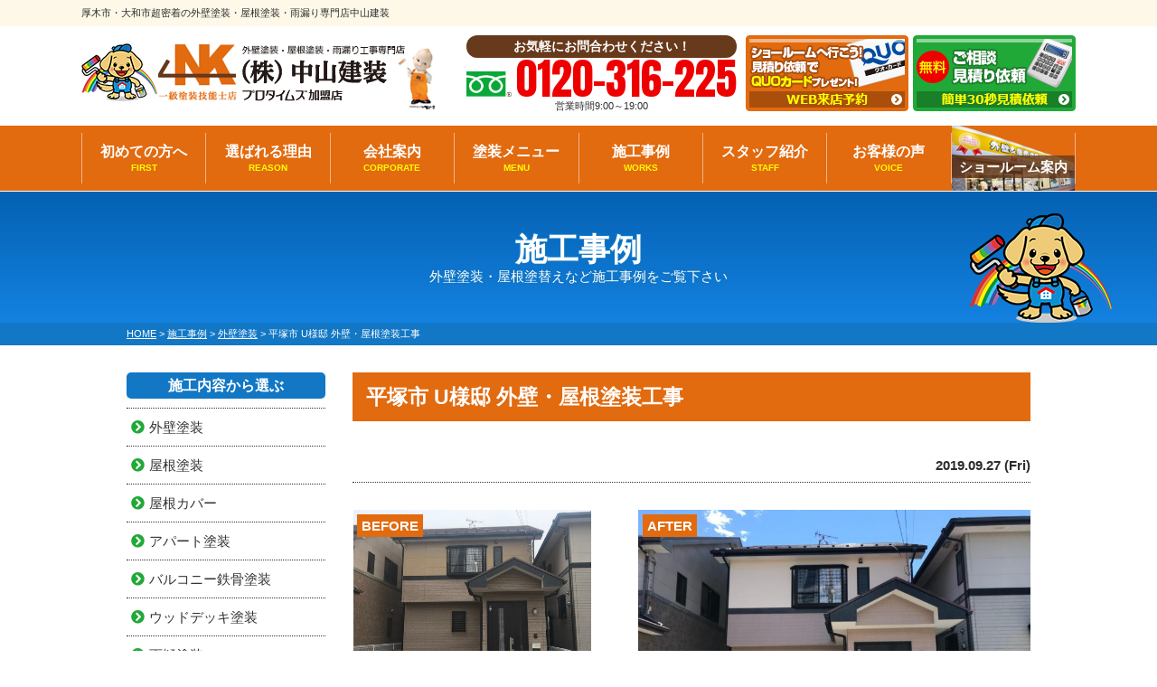

--- FILE ---
content_type: text/html; charset=UTF-8
request_url: https://nakayama-kensou.com/works/14206/
body_size: 17394
content:
<!DOCTYPE html>
<html>

<head>
    <meta charset="UTF-8">
    <meta http-equiv="X-UA-Compatible" content="IE=edge" />
    <meta name="viewport" content="width=device-width, initial-scale=1.0">
            <title>平塚市 U様邸 外壁・屋根塗装工事｜施工事例｜厚木市・大和市超密着の外壁塗装・屋根塗装・雨漏り専門店中山建装</title>
                    <meta name="description" content="施工事例「平塚市 U様邸 外壁・屋根塗装工事」です。厚木市・大和市の外壁塗装、外壁リフォームは、口コミ評判が高い屋根塗装・外壁塗装専門店 中山建装へ。施工実績7000件！高品質塗装をお求め安い価格でご提供！【電話：0120-316-225！無料見積、外壁劣化・雨漏診断、実施中】" />
                        <meta name="keywords" content="施工事例,外壁塗装,屋根塗装,サイディング,屋根,防水工事,雨漏り,住宅塗装,屋根塗装,住宅リフォーム塗装,大和市,厚木市,神奈川県,中山建装" />
    
    <meta name="format-detection" content="telephone=no" />

<!-- *** stylesheet *** -->
<!-- <link rel="stylesheet" type="text/css" href="https://cdn.jsdelivr.net/npm/cookieconsent@3/build/cookieconsent.min.css" /> -->
<link rel="stylesheet" media="all" href="https://nakayama-kensou.com/wp-content/themes/nakayama-kensou/style.css?1752207736" />

<link href="https://use.fontawesome.com/releases/v5.6.1/css/all.css" rel="stylesheet">
<!-- *** javascript *** -->
<script src="//ajax.googleapis.com/ajax/libs/jquery/2.0.3/jquery.min.js"></script>
<script src="https://nakayama-kensou.com/wp-content/themes/nakayama-kensou/js/jquery.dotdotdot.min.js"></script>
<script src="https://nakayama-kensou.com/wp-content/themes/nakayama-kensou/js/jquery.heightLine.js"></script>
<script src="https://nakayama-kensou.com/wp-content/themes/nakayama-kensou/js/doubletaptogo.js"></script>
    <script src="https://nakayama-kensou.com/wp-content/themes/nakayama-kensou/js/heightLineSetting.js"></script>
<script src="https://nakayama-kensou.com/wp-content/themes/nakayama-kensou/js/conf.js?23091401"></script>
    <link href="https://nakayama-kensou.com/wp-content/themes/nakayama-kensou/css/colorbox.css" rel="stylesheet">
    <script src="https://nakayama-kensou.com/wp-content/themes/nakayama-kensou/js/jquery.colorbox.js"></script>
            <script>
            $(document).ready(function() {
                $(".colorboxiframe").colorbox({
                    iframe: true,
                    width: "860px",
                    height: "80%"
                });
            });
        </script>
    <link href="https://fonts.googleapis.com/css?family=Anton" rel="stylesheet">

<link rel="canonical" href="http://nakayama-kensou.com/works/14206/">

<!-- *** googleanalytics *** -->
<!-- Google Tag Manager -->
<script>(function(w,d,s,l,i){w[l]=w[l]||[];w[l].push({'gtm.start':
new Date().getTime(),event:'gtm.js'});var f=d.getElementsByTagName(s)[0],
j=d.createElement(s),dl=l!='dataLayer'?'&l='+l:'';j.async=true;j.src=
'https://www.googletagmanager.com/gtm.js?id='+i+dl;f.parentNode.insertBefore(j,f);
})(window,document,'script','dataLayer','GTM-NB7SFB7');</script>
<!-- End Google Tag Manager -->
<!-- *** /googleanalytics *** -->
    <meta name='robots' content='max-image-preview:large' />
	<style>img:is([sizes="auto" i], [sizes^="auto," i]) { contain-intrinsic-size: 3000px 1500px }</style>
	<script type="text/javascript">
/* <![CDATA[ */
window._wpemojiSettings = {"baseUrl":"https:\/\/s.w.org\/images\/core\/emoji\/16.0.1\/72x72\/","ext":".png","svgUrl":"https:\/\/s.w.org\/images\/core\/emoji\/16.0.1\/svg\/","svgExt":".svg","source":{"concatemoji":"https:\/\/nakayama-kensou.com\/wp-includes\/js\/wp-emoji-release.min.js?ver=6.8.3"}};
/*! This file is auto-generated */
!function(s,n){var o,i,e;function c(e){try{var t={supportTests:e,timestamp:(new Date).valueOf()};sessionStorage.setItem(o,JSON.stringify(t))}catch(e){}}function p(e,t,n){e.clearRect(0,0,e.canvas.width,e.canvas.height),e.fillText(t,0,0);var t=new Uint32Array(e.getImageData(0,0,e.canvas.width,e.canvas.height).data),a=(e.clearRect(0,0,e.canvas.width,e.canvas.height),e.fillText(n,0,0),new Uint32Array(e.getImageData(0,0,e.canvas.width,e.canvas.height).data));return t.every(function(e,t){return e===a[t]})}function u(e,t){e.clearRect(0,0,e.canvas.width,e.canvas.height),e.fillText(t,0,0);for(var n=e.getImageData(16,16,1,1),a=0;a<n.data.length;a++)if(0!==n.data[a])return!1;return!0}function f(e,t,n,a){switch(t){case"flag":return n(e,"\ud83c\udff3\ufe0f\u200d\u26a7\ufe0f","\ud83c\udff3\ufe0f\u200b\u26a7\ufe0f")?!1:!n(e,"\ud83c\udde8\ud83c\uddf6","\ud83c\udde8\u200b\ud83c\uddf6")&&!n(e,"\ud83c\udff4\udb40\udc67\udb40\udc62\udb40\udc65\udb40\udc6e\udb40\udc67\udb40\udc7f","\ud83c\udff4\u200b\udb40\udc67\u200b\udb40\udc62\u200b\udb40\udc65\u200b\udb40\udc6e\u200b\udb40\udc67\u200b\udb40\udc7f");case"emoji":return!a(e,"\ud83e\udedf")}return!1}function g(e,t,n,a){var r="undefined"!=typeof WorkerGlobalScope&&self instanceof WorkerGlobalScope?new OffscreenCanvas(300,150):s.createElement("canvas"),o=r.getContext("2d",{willReadFrequently:!0}),i=(o.textBaseline="top",o.font="600 32px Arial",{});return e.forEach(function(e){i[e]=t(o,e,n,a)}),i}function t(e){var t=s.createElement("script");t.src=e,t.defer=!0,s.head.appendChild(t)}"undefined"!=typeof Promise&&(o="wpEmojiSettingsSupports",i=["flag","emoji"],n.supports={everything:!0,everythingExceptFlag:!0},e=new Promise(function(e){s.addEventListener("DOMContentLoaded",e,{once:!0})}),new Promise(function(t){var n=function(){try{var e=JSON.parse(sessionStorage.getItem(o));if("object"==typeof e&&"number"==typeof e.timestamp&&(new Date).valueOf()<e.timestamp+604800&&"object"==typeof e.supportTests)return e.supportTests}catch(e){}return null}();if(!n){if("undefined"!=typeof Worker&&"undefined"!=typeof OffscreenCanvas&&"undefined"!=typeof URL&&URL.createObjectURL&&"undefined"!=typeof Blob)try{var e="postMessage("+g.toString()+"("+[JSON.stringify(i),f.toString(),p.toString(),u.toString()].join(",")+"));",a=new Blob([e],{type:"text/javascript"}),r=new Worker(URL.createObjectURL(a),{name:"wpTestEmojiSupports"});return void(r.onmessage=function(e){c(n=e.data),r.terminate(),t(n)})}catch(e){}c(n=g(i,f,p,u))}t(n)}).then(function(e){for(var t in e)n.supports[t]=e[t],n.supports.everything=n.supports.everything&&n.supports[t],"flag"!==t&&(n.supports.everythingExceptFlag=n.supports.everythingExceptFlag&&n.supports[t]);n.supports.everythingExceptFlag=n.supports.everythingExceptFlag&&!n.supports.flag,n.DOMReady=!1,n.readyCallback=function(){n.DOMReady=!0}}).then(function(){return e}).then(function(){var e;n.supports.everything||(n.readyCallback(),(e=n.source||{}).concatemoji?t(e.concatemoji):e.wpemoji&&e.twemoji&&(t(e.twemoji),t(e.wpemoji)))}))}((window,document),window._wpemojiSettings);
/* ]]> */
</script>
<style id='wp-emoji-styles-inline-css' type='text/css'>

	img.wp-smiley, img.emoji {
		display: inline !important;
		border: none !important;
		box-shadow: none !important;
		height: 1em !important;
		width: 1em !important;
		margin: 0 0.07em !important;
		vertical-align: -0.1em !important;
		background: none !important;
		padding: 0 !important;
	}
</style>
<link rel='stylesheet' id='wp-block-library-css' href='https://nakayama-kensou.com/wp-includes/css/dist/block-library/style.min.css?ver=6.8.3' type='text/css' media='all' />
<style id='classic-theme-styles-inline-css' type='text/css'>
/*! This file is auto-generated */
.wp-block-button__link{color:#fff;background-color:#32373c;border-radius:9999px;box-shadow:none;text-decoration:none;padding:calc(.667em + 2px) calc(1.333em + 2px);font-size:1.125em}.wp-block-file__button{background:#32373c;color:#fff;text-decoration:none}
</style>
<style id='global-styles-inline-css' type='text/css'>
:root{--wp--preset--aspect-ratio--square: 1;--wp--preset--aspect-ratio--4-3: 4/3;--wp--preset--aspect-ratio--3-4: 3/4;--wp--preset--aspect-ratio--3-2: 3/2;--wp--preset--aspect-ratio--2-3: 2/3;--wp--preset--aspect-ratio--16-9: 16/9;--wp--preset--aspect-ratio--9-16: 9/16;--wp--preset--color--black: #000000;--wp--preset--color--cyan-bluish-gray: #abb8c3;--wp--preset--color--white: #ffffff;--wp--preset--color--pale-pink: #f78da7;--wp--preset--color--vivid-red: #cf2e2e;--wp--preset--color--luminous-vivid-orange: #ff6900;--wp--preset--color--luminous-vivid-amber: #fcb900;--wp--preset--color--light-green-cyan: #7bdcb5;--wp--preset--color--vivid-green-cyan: #00d084;--wp--preset--color--pale-cyan-blue: #8ed1fc;--wp--preset--color--vivid-cyan-blue: #0693e3;--wp--preset--color--vivid-purple: #9b51e0;--wp--preset--gradient--vivid-cyan-blue-to-vivid-purple: linear-gradient(135deg,rgba(6,147,227,1) 0%,rgb(155,81,224) 100%);--wp--preset--gradient--light-green-cyan-to-vivid-green-cyan: linear-gradient(135deg,rgb(122,220,180) 0%,rgb(0,208,130) 100%);--wp--preset--gradient--luminous-vivid-amber-to-luminous-vivid-orange: linear-gradient(135deg,rgba(252,185,0,1) 0%,rgba(255,105,0,1) 100%);--wp--preset--gradient--luminous-vivid-orange-to-vivid-red: linear-gradient(135deg,rgba(255,105,0,1) 0%,rgb(207,46,46) 100%);--wp--preset--gradient--very-light-gray-to-cyan-bluish-gray: linear-gradient(135deg,rgb(238,238,238) 0%,rgb(169,184,195) 100%);--wp--preset--gradient--cool-to-warm-spectrum: linear-gradient(135deg,rgb(74,234,220) 0%,rgb(151,120,209) 20%,rgb(207,42,186) 40%,rgb(238,44,130) 60%,rgb(251,105,98) 80%,rgb(254,248,76) 100%);--wp--preset--gradient--blush-light-purple: linear-gradient(135deg,rgb(255,206,236) 0%,rgb(152,150,240) 100%);--wp--preset--gradient--blush-bordeaux: linear-gradient(135deg,rgb(254,205,165) 0%,rgb(254,45,45) 50%,rgb(107,0,62) 100%);--wp--preset--gradient--luminous-dusk: linear-gradient(135deg,rgb(255,203,112) 0%,rgb(199,81,192) 50%,rgb(65,88,208) 100%);--wp--preset--gradient--pale-ocean: linear-gradient(135deg,rgb(255,245,203) 0%,rgb(182,227,212) 50%,rgb(51,167,181) 100%);--wp--preset--gradient--electric-grass: linear-gradient(135deg,rgb(202,248,128) 0%,rgb(113,206,126) 100%);--wp--preset--gradient--midnight: linear-gradient(135deg,rgb(2,3,129) 0%,rgb(40,116,252) 100%);--wp--preset--font-size--small: 13px;--wp--preset--font-size--medium: 20px;--wp--preset--font-size--large: 36px;--wp--preset--font-size--x-large: 42px;--wp--preset--spacing--20: 0.44rem;--wp--preset--spacing--30: 0.67rem;--wp--preset--spacing--40: 1rem;--wp--preset--spacing--50: 1.5rem;--wp--preset--spacing--60: 2.25rem;--wp--preset--spacing--70: 3.38rem;--wp--preset--spacing--80: 5.06rem;--wp--preset--shadow--natural: 6px 6px 9px rgba(0, 0, 0, 0.2);--wp--preset--shadow--deep: 12px 12px 50px rgba(0, 0, 0, 0.4);--wp--preset--shadow--sharp: 6px 6px 0px rgba(0, 0, 0, 0.2);--wp--preset--shadow--outlined: 6px 6px 0px -3px rgba(255, 255, 255, 1), 6px 6px rgba(0, 0, 0, 1);--wp--preset--shadow--crisp: 6px 6px 0px rgba(0, 0, 0, 1);}:where(.is-layout-flex){gap: 0.5em;}:where(.is-layout-grid){gap: 0.5em;}body .is-layout-flex{display: flex;}.is-layout-flex{flex-wrap: wrap;align-items: center;}.is-layout-flex > :is(*, div){margin: 0;}body .is-layout-grid{display: grid;}.is-layout-grid > :is(*, div){margin: 0;}:where(.wp-block-columns.is-layout-flex){gap: 2em;}:where(.wp-block-columns.is-layout-grid){gap: 2em;}:where(.wp-block-post-template.is-layout-flex){gap: 1.25em;}:where(.wp-block-post-template.is-layout-grid){gap: 1.25em;}.has-black-color{color: var(--wp--preset--color--black) !important;}.has-cyan-bluish-gray-color{color: var(--wp--preset--color--cyan-bluish-gray) !important;}.has-white-color{color: var(--wp--preset--color--white) !important;}.has-pale-pink-color{color: var(--wp--preset--color--pale-pink) !important;}.has-vivid-red-color{color: var(--wp--preset--color--vivid-red) !important;}.has-luminous-vivid-orange-color{color: var(--wp--preset--color--luminous-vivid-orange) !important;}.has-luminous-vivid-amber-color{color: var(--wp--preset--color--luminous-vivid-amber) !important;}.has-light-green-cyan-color{color: var(--wp--preset--color--light-green-cyan) !important;}.has-vivid-green-cyan-color{color: var(--wp--preset--color--vivid-green-cyan) !important;}.has-pale-cyan-blue-color{color: var(--wp--preset--color--pale-cyan-blue) !important;}.has-vivid-cyan-blue-color{color: var(--wp--preset--color--vivid-cyan-blue) !important;}.has-vivid-purple-color{color: var(--wp--preset--color--vivid-purple) !important;}.has-black-background-color{background-color: var(--wp--preset--color--black) !important;}.has-cyan-bluish-gray-background-color{background-color: var(--wp--preset--color--cyan-bluish-gray) !important;}.has-white-background-color{background-color: var(--wp--preset--color--white) !important;}.has-pale-pink-background-color{background-color: var(--wp--preset--color--pale-pink) !important;}.has-vivid-red-background-color{background-color: var(--wp--preset--color--vivid-red) !important;}.has-luminous-vivid-orange-background-color{background-color: var(--wp--preset--color--luminous-vivid-orange) !important;}.has-luminous-vivid-amber-background-color{background-color: var(--wp--preset--color--luminous-vivid-amber) !important;}.has-light-green-cyan-background-color{background-color: var(--wp--preset--color--light-green-cyan) !important;}.has-vivid-green-cyan-background-color{background-color: var(--wp--preset--color--vivid-green-cyan) !important;}.has-pale-cyan-blue-background-color{background-color: var(--wp--preset--color--pale-cyan-blue) !important;}.has-vivid-cyan-blue-background-color{background-color: var(--wp--preset--color--vivid-cyan-blue) !important;}.has-vivid-purple-background-color{background-color: var(--wp--preset--color--vivid-purple) !important;}.has-black-border-color{border-color: var(--wp--preset--color--black) !important;}.has-cyan-bluish-gray-border-color{border-color: var(--wp--preset--color--cyan-bluish-gray) !important;}.has-white-border-color{border-color: var(--wp--preset--color--white) !important;}.has-pale-pink-border-color{border-color: var(--wp--preset--color--pale-pink) !important;}.has-vivid-red-border-color{border-color: var(--wp--preset--color--vivid-red) !important;}.has-luminous-vivid-orange-border-color{border-color: var(--wp--preset--color--luminous-vivid-orange) !important;}.has-luminous-vivid-amber-border-color{border-color: var(--wp--preset--color--luminous-vivid-amber) !important;}.has-light-green-cyan-border-color{border-color: var(--wp--preset--color--light-green-cyan) !important;}.has-vivid-green-cyan-border-color{border-color: var(--wp--preset--color--vivid-green-cyan) !important;}.has-pale-cyan-blue-border-color{border-color: var(--wp--preset--color--pale-cyan-blue) !important;}.has-vivid-cyan-blue-border-color{border-color: var(--wp--preset--color--vivid-cyan-blue) !important;}.has-vivid-purple-border-color{border-color: var(--wp--preset--color--vivid-purple) !important;}.has-vivid-cyan-blue-to-vivid-purple-gradient-background{background: var(--wp--preset--gradient--vivid-cyan-blue-to-vivid-purple) !important;}.has-light-green-cyan-to-vivid-green-cyan-gradient-background{background: var(--wp--preset--gradient--light-green-cyan-to-vivid-green-cyan) !important;}.has-luminous-vivid-amber-to-luminous-vivid-orange-gradient-background{background: var(--wp--preset--gradient--luminous-vivid-amber-to-luminous-vivid-orange) !important;}.has-luminous-vivid-orange-to-vivid-red-gradient-background{background: var(--wp--preset--gradient--luminous-vivid-orange-to-vivid-red) !important;}.has-very-light-gray-to-cyan-bluish-gray-gradient-background{background: var(--wp--preset--gradient--very-light-gray-to-cyan-bluish-gray) !important;}.has-cool-to-warm-spectrum-gradient-background{background: var(--wp--preset--gradient--cool-to-warm-spectrum) !important;}.has-blush-light-purple-gradient-background{background: var(--wp--preset--gradient--blush-light-purple) !important;}.has-blush-bordeaux-gradient-background{background: var(--wp--preset--gradient--blush-bordeaux) !important;}.has-luminous-dusk-gradient-background{background: var(--wp--preset--gradient--luminous-dusk) !important;}.has-pale-ocean-gradient-background{background: var(--wp--preset--gradient--pale-ocean) !important;}.has-electric-grass-gradient-background{background: var(--wp--preset--gradient--electric-grass) !important;}.has-midnight-gradient-background{background: var(--wp--preset--gradient--midnight) !important;}.has-small-font-size{font-size: var(--wp--preset--font-size--small) !important;}.has-medium-font-size{font-size: var(--wp--preset--font-size--medium) !important;}.has-large-font-size{font-size: var(--wp--preset--font-size--large) !important;}.has-x-large-font-size{font-size: var(--wp--preset--font-size--x-large) !important;}
:where(.wp-block-post-template.is-layout-flex){gap: 1.25em;}:where(.wp-block-post-template.is-layout-grid){gap: 1.25em;}
:where(.wp-block-columns.is-layout-flex){gap: 2em;}:where(.wp-block-columns.is-layout-grid){gap: 2em;}
:root :where(.wp-block-pullquote){font-size: 1.5em;line-height: 1.6;}
</style>
<link rel='stylesheet' id='contact-form-7-css' href='https://nakayama-kensou.com/wp-content/plugins/contact-form-7/includes/css/styles.css?ver=6.1' type='text/css' media='all' />
<link rel='stylesheet' id='responsive-lightbox-prettyphoto-css' href='https://nakayama-kensou.com/wp-content/plugins/responsive-lightbox/assets/prettyphoto/prettyPhoto.min.css?ver=3.1.6' type='text/css' media='all' />
<link rel='stylesheet' id='wp-pagenavi-css' href='https://nakayama-kensou.com/wp-content/plugins/wp-pagenavi/pagenavi-css.css?ver=2.70' type='text/css' media='all' />
<link rel='stylesheet' id='jquery-ui-smoothness-css' href='https://nakayama-kensou.com/wp-content/plugins/contact-form-7/includes/js/jquery-ui/themes/smoothness/jquery-ui.min.css?ver=1.12.1' type='text/css' media='screen' />
<script type="text/javascript" src="https://nakayama-kensou.com/wp-includes/js/jquery/jquery.min.js?ver=3.7.1" id="jquery-core-js"></script>
<script type="text/javascript" src="https://nakayama-kensou.com/wp-includes/js/jquery/jquery-migrate.min.js?ver=3.4.1" id="jquery-migrate-js"></script>
<script type="text/javascript" src="https://nakayama-kensou.com/wp-content/plugins/responsive-lightbox/assets/prettyphoto/jquery.prettyPhoto.min.js?ver=3.1.6" id="responsive-lightbox-prettyphoto-js"></script>
<script type="text/javascript" src="https://nakayama-kensou.com/wp-includes/js/underscore.min.js?ver=1.13.7" id="underscore-js"></script>
<script type="text/javascript" src="https://nakayama-kensou.com/wp-content/plugins/responsive-lightbox/assets/infinitescroll/infinite-scroll.pkgd.min.js?ver=4.0.1" id="responsive-lightbox-infinite-scroll-js"></script>
<script type="text/javascript" id="responsive-lightbox-js-before">
/* <![CDATA[ */
var rlArgs = {"script":"prettyphoto","selector":"lightbox","customEvents":"","activeGalleries":true,"animationSpeed":"normal","slideshow":false,"slideshowDelay":5000,"slideshowAutoplay":false,"opacity":"0.75","showTitle":true,"allowResize":true,"allowExpand":true,"width":1080,"height":720,"separator":"\/","theme":"pp_default","horizontalPadding":20,"hideFlash":false,"wmode":"opaque","videoAutoplay":false,"modal":false,"deeplinking":false,"overlayGallery":true,"keyboardShortcuts":true,"social":false,"woocommerce_gallery":false,"ajaxurl":"https:\/\/nakayama-kensou.com\/wp-admin\/admin-ajax.php","nonce":"2bd06af052","preview":false,"postId":14206,"scriptExtension":false};
/* ]]> */
</script>
<script type="text/javascript" src="https://nakayama-kensou.com/wp-content/plugins/responsive-lightbox/js/front.js?ver=2.5.2" id="responsive-lightbox-js"></script>
<link rel="https://api.w.org/" href="https://nakayama-kensou.com/wp-json/" /><link rel="canonical" href="https://nakayama-kensou.com/works/14206/" />
<link rel='shortlink' href='https://nakayama-kensou.com/?p=14206' />
<link rel="alternate" title="oEmbed (JSON)" type="application/json+oembed" href="https://nakayama-kensou.com/wp-json/oembed/1.0/embed?url=https%3A%2F%2Fnakayama-kensou.com%2Fworks%2F14206%2F" />
<link rel="alternate" title="oEmbed (XML)" type="text/xml+oembed" href="https://nakayama-kensou.com/wp-json/oembed/1.0/embed?url=https%3A%2F%2Fnakayama-kensou.com%2Fworks%2F14206%2F&#038;format=xml" />
<link rel="icon" href="https://nakayama-kensou.com/wp-content/uploads/2025/09/cropped-favicon-32x32.jpg" sizes="32x32" />
<link rel="icon" href="https://nakayama-kensou.com/wp-content/uploads/2025/09/cropped-favicon-192x192.jpg" sizes="192x192" />
<link rel="apple-touch-icon" href="https://nakayama-kensou.com/wp-content/uploads/2025/09/cropped-favicon-180x180.jpg" />
<meta name="msapplication-TileImage" content="https://nakayama-kensou.com/wp-content/uploads/2025/09/cropped-favicon-270x270.jpg" />

</head>

<body id="works" >
    <!-- Google Tag Manager (noscript) -->
    <noscript><iframe src="https://www.googletagmanager.com/ns.html?id=GTM-NB7SFB7" height="0" width="0" style="display:none;visibility:hidden"></iframe></noscript>
    <!-- End Google Tag Manager (noscript) -->
            <svg display="none" version="1.1" xmlns="http://www.w3.org/2000/svg" xmlns:xlink="http://www.w3.org/1999/xlink">
  <defs>
    <symbol id="home" viewBox="0 0 396.961 370">
<path d="M389.664,166.774l-60.063-60.063V37.325c0-12.543-10.164-22.711-22.73-22.711c-12.535,0-22.699,10.168-22.699,22.711v23.953
	l-44.723-44.723c-22.113-22.097-60.558-22.058-82.617,0.039L6.648,166.774c-8.863,8.883-8.863,23.257,0,32.125
	c8.872,8.883,23.274,8.883,32.137,0l150.168-150.18c4.895-4.867,13.516-4.867,18.383-0.015l150.191,150.194
	c4.457,4.441,10.262,6.652,16.066,6.652c5.816,0,11.633-2.211,16.074-6.652C398.535,190.031,398.535,175.657,389.664,166.774
	L389.664,166.774z M389.664,166.774"/>
<rect fill="none" width="396.961" height="370"/>
<path d="M206.047,91.833c-4.363-4.36-11.426-4.36-15.777,0L58.168,223.895c-2.086,2.082-3.266,4.93-3.266,7.898v96.324
	c0,22.602,18.325,40.926,40.926,40.926h65.402V267.754h73.84v101.289h65.406c22.602,0,40.926-18.324,40.926-40.926v-96.324
	c0-2.969-1.172-5.816-3.266-7.898L206.047,91.833z M206.047,91.833"/>
    </symbol>
  </defs>
</svg>        <header>
            

                        <div class="spmenubtn spblock" type="button">
                <span class="bar bar1"></span>
                <span class="bar bar2"></span>
                <span class="bar bar3"></span>
                <span class="menu">MENU</span>
                <span class="close">CLOSE</span>
            </div>
            <div class="htxt">
                <div class="inner">
                                            <p><strong>厚木市・大和市超密着の外壁塗装・屋根塗装・雨漏り専門店中山建装</strong></p>
                                    </div>
            </div>

            <div class="inner">
                <div class="floatL">
                    <div class="hdrLogo">
                                                <!---->
                                                    <!--<p class="logoTxt">
                        外壁塗装・屋根塗装・雨漏り専門店                    </p>-->
                                                <a href="https://nakayama-kensou.com/"><img src="https://nakayama-kensou.com/wp-content/uploads/2023/10/hdr_logo.png" alt="外壁塗装・屋根塗装・雨漏り専門店中山建装" class="logo01" /></a>
                                                                    </div>
                </div>
                <div class="floatR">
                    <div class="hdrContact">
                        <p class="contactCatch">お気軽にお問合わせください！</p>
                        <p class="tel"><span class="tel-link">0120-316-225</span>営業時間9:00～19:00 </p>
                    </div>

                    <ul class="hdrBnr">
                        <li class="srBtn"><a href="https://nakayama-kensou.com/showroom/"><img src="https://nakayama-kensou.com/wp-content/themes/nakayama-kensou/img/common/hdr_bnr_reserve.png" alt="ショールームへ行こう！見積り依頼でQUOカードプレゼント！WEB来店予約"><!--<p>WEB来店予約で<br><strong>クオカード</strong>進呈!!</p><span>WEB来店予約</span>--></a></li>
                        <li class="dgBtn"><a href="https://nakayama-kensou.com/contact/#forms"><img src="https://nakayama-kensou.com/wp-content/themes/nakayama-kensou/img/common/hdr_bnr_contact.png" alt="無料 ご相談お見積もり依頼 簡単30秒見積依頼"><!--<p>まずは<strong>3社見積り</strong>を<br>取って比較！！</p><span>簡単30秒見積依頼</span>--></a></li>
                    </ul>
                </div>
            </div>
                <nav>
        <ul id="gNav">
            <li class="gnav01"><a href="https://nakayama-kensou.com/first/">初めての方へ<span>FIRST</span></a></li>
            <li class="gnav02"><a href="https://nakayama-kensou.com/reason/">選ばれる理由<span>REASON</span></a></li>
            <li class="gnav03"><a href="https://nakayama-kensou.com/corporate/">会社案内<span>CORPORATE</span></a></li>
            <!-- <li class="gnav02"><a href="https://nakayama-kensou.com/reason/">選ばれる理由<span>REASON</span></a></li> -->
            <li class="gnav04"><a href="https://nakayama-kensou.com/menu/">塗装メニュー<span>MENU</span></a>
                <ul>
                    <li><a href="https://nakayama-kensou.com/menu/#wall">外壁塗装</a></li>
                    <li><a href="https://nakayama-kensou.com/menu/#roof">屋根塗装</a></li>
                    <li><a href="https://nakayama-kensou.com/menu/wpack/">W塗装パック</a></li>
                    <li><a href="https://nakayama-kensou.com/factory/">工場向け</a></li>
                </ul>
            </li>
            <li class="gnav05"><a href="https://nakayama-kensou.com/works/">施工事例<span>WORKS</span></a></li>
            <li class="gnav06"><a href="https://nakayama-kensou.com/staff/">スタッフ紹介<span>STAFF</span></a></li>
            <li><a href="https://nakayama-kensou.com/voice/">お客様の声<span>VOICE</span></a></li>
            <li class="gnav07"><a href="https://nakayama-kensou.com/showroom/"><img src="https://nakayama-kensou.com/wp-content/themes/nakayama-kensou/img/common/gnav_showroom.png" alt=""><span>ショールーム案内</span></a>
                <ul>
                    <li><a href="https://nakayama-kensou.com/showroom/">ショールーム 厚木店</a></li>
                    <li><a href="https://nakayama-kensou.com/showroom_yamato/">ショールーム 大和店</a></li>
                </ul>

        </ul>
    </nav>
        </header>



                    <div id="pageTitle">
                <div class="inner" style="background:url(https://nakayama-kensou.com/wp-content/uploads/2020/03/child_mainv-1.png) no-repeat top center;"><!--
                                <img src="<br />
<b>Warning</b>:  Trying to access array offset on value of type bool in <b>/home/r7602482/public_html/nakayama-kensou.com/wp-content/themes/nakayama-kensou/header.php</b> on line <b>180</b><br />
" alt="施工事例" />
                -->
                                            <h1>
                                                            施工事例                                                        <span>外壁塗装・屋根塗替えなど施工事例をご覧下さい</span>
                        </h1>
                                    </div>
            </div>
            <div id="pagePath">
                <p>
                    <!-- Breadcrumb NavXT 7.4.1 -->
<span property="itemListElement" typeof="ListItem"><a property="item" typeof="WebPage" title="厚木市・大和市超密着の外壁塗装・屋根塗装・雨漏り専門店中山建装へ移動" href="https://nakayama-kensou.com" class="home"><span property="name">HOME</span></a><meta property="position" content="1"></span> &gt; <span property="itemListElement" typeof="ListItem"><a property="item" typeof="WebPage" title="施工事例へ移動" href="https://nakayama-kensou.com/works/" class="archive post-works-archive"><span property="name">施工事例</span></a><meta property="position" content="2"></span> &gt; <span property="itemListElement" typeof="ListItem"><a property="item" typeof="WebPage" title="Go to the 外壁塗装 工事内容 archives." href="https://nakayama-kensou.com/works/works_tax/%e5%a4%96%e5%a3%81%e5%a1%97%e8%a3%85/" class="taxonomy works_tax"><span property="name">外壁塗装</span></a><meta property="position" content="3"></span> &gt; <span property="itemListElement" typeof="ListItem"><span property="name">平塚市 U様邸 外壁・屋根塗装工事</span><meta property="position" content="4"></span>                </p>
            </div>
                <div id="contents" class="clearfix" >
        <section id="main">
            <!-- /header.php ヘッダー -->
<!-- single.php シングルページテンプレート -->
            <article class="singleWorks">
            <h2>平塚市 U様邸 外壁・屋根塗装工事</h2>
            <div class="infoBox">
                <p class="time">2019.09.27 (Fri)</p>
            </div>

                            <div class="picBox">
                                        <div class="photo"><a href="https://nakayama-kensou.com/wp-content/uploads/2019/09/c4ef0b284329c03cf816f755febb7800-720x540.jpg" rel="lightbox"><img src="https://nakayama-kensou.com/wp-content/uploads/2019/09/c4ef0b284329c03cf816f755febb7800-720x540.jpg" alt="施工後"></a><span class="after">AFTER</span></div>
                    <div class="btmPhoto"><a href="https://nakayama-kensou.com/wp-content/uploads/2019/09/02ce311d374c41aa5aa51c31a093b875-720x540.jpg" rel="lightbox"><img src="https://nakayama-kensou.com/wp-content/uploads/2019/09/02ce311d374c41aa5aa51c31a093b875-720x540.jpg" alt="施工前"></a><span class="before">BEFORE</span></div>
                    <!--
    <img src="https://nakayama-kensou.com/img/common/works_arrow.png" alt="" class="arrowImg">-->
                </div>
            
            <div class="singleDetail">
                <h4>平塚市 U様邸 外壁・屋根塗装工事　施工データ</h4>
                <table>
                    <tbody>
                                                    <tr>
                                <th>場所</th>
                                <td>神奈川県平塚市</td>
                            </tr>
                                                                                                    <tr>
                                <th>工事内容</th>
                                <td><span class="cat"><a href="https://nakayama-kensou.com/works/works_tax/%e5%a4%96%e5%a3%81%e5%a1%97%e8%a3%85/">外壁塗装</a><a href="https://nakayama-kensou.com/works/works_tax/%e5%b1%8b%e6%a0%b9%e5%a1%97%e8%a3%85/">屋根塗装</a></span></td>
                            </tr>
                        
                        
                        
                                                    <tr>
                                <th>使用材料</th>
                                <td>アステックリファインsi</td>
                            </tr>
                        
                        
                        
                                                                                                                            <tr>
                                <th>施工箇所</th>
                                <td>外壁・屋根塗装工事</td>
                            </tr>
                                                
                        
                    </tbody>
                </table>


                
                
                
                <article>
                    <p class="btn floatR"><a href="https://nakayama-kensou.com/contact/#forms">お見積り・お問い合わせはお気軽に！</a></p>
                </article>


                

                

        </article>

        <div class="pagenavi">
            <ul class="naviUl clearfix">
                <li class="next"><a href="https://nakayama-kensou.com/works/14209/" rel="next">次の記事</a></li>
                <li class="list"><a href="https://nakayama-kensou.com/works/">一覧</a></li>
                <li class="prev"><a href="https://nakayama-kensou.com/works/14199/" rel="prev">前の記事</a></li>
            </ul>
        </div>

    <br />
<b>Warning</b>:  Trying to access array offset on value of type null in <b>/home/r7602482/public_html/nakayama-kensou.com/wp-includes/class-wp-query.php</b> on line <b>3863</b><br />
<!-- <article>
	<img src="https://nakayama-kensou.com/cms/wp-content/uploads/2019/06/bnr_arrow.png">
</article> -->
<article>
    <!-- comContactL.php -->

    <div class="contactBox clearfix">
        <h3>
            <img src="https://nakayama-kensou.com/wp-content/themes/nakayama-kensou/img/common/contactM_ttl01.png" alt="相談無料 見積無料 診断無料" ><img src="https://nakayama-kensou.com/wp-content/themes/nakayama-kensou/img/common/contactM_ttl02.png" alt="お気軽にお電話ください" >
        </h3>
        
        <div class="telBox">
            <p class="tel"><span class="tel-link">
                0120-316-225</span><br class="spblock">営業時間9:00～19:00             </p>
            <p class="btn">
                <a href="https://nakayama-kensou.com/contact/">
                    無料お見積依頼                </a>
            </p>
        </div>
        <img src="https://nakayama-kensou.com/wp-content/themes/nakayama-kensou/img/common/logo_charactor02.png" alt="" class="imgLayer">
        <p class="contactCatch">絶対に損はさせません！後悔しないためにも他社と見積りを比較してください！</p>
    </div>
    <!-- /comContactL.php --></article>

<!-- /single.php シングルページテンプレート -->

<!-- footer.php フッター -->
</section>
<!--/#main-->
    <!-- sidebar.php サイドバー -->
<section id="side">
        <article>
        <div class="sideCategory">
            <h3>施工内容から選ぶ</h3>
            <ul>
                	<li class="cat-item cat-item-209"><a href="https://nakayama-kensou.com/works/works_tax/%e5%a4%96%e5%a3%81%e5%a1%97%e8%a3%85/">外壁塗装</a>
</li>
	<li class="cat-item cat-item-208"><a href="https://nakayama-kensou.com/works/works_tax/%e5%b1%8b%e6%a0%b9%e5%a1%97%e8%a3%85/">屋根塗装</a>
</li>
	<li class="cat-item cat-item-241"><a href="https://nakayama-kensou.com/works/works_tax/%e5%b1%8b%e6%a0%b9%e3%82%ab%e3%83%90%e3%83%bc/">屋根カバー</a>
</li>
	<li class="cat-item cat-item-261"><a href="https://nakayama-kensou.com/works/works_tax/apart/">アパート塗装</a>
</li>
	<li class="cat-item cat-item-252"><a href="https://nakayama-kensou.com/works/works_tax/%e3%83%90%e3%83%ab%e3%82%b3%e3%83%8b%e3%83%bc%e9%89%84%e9%aa%a8%e5%a1%97%e8%a3%85/">バルコニー鉄骨塗装</a>
</li>
	<li class="cat-item cat-item-251"><a href="https://nakayama-kensou.com/works/works_tax/%e3%82%a6%e3%83%83%e3%83%89%e3%83%87%e3%83%83%e3%82%ad%e5%a1%97%e8%a3%85/">ウッドデッキ塗装</a>
</li>
	<li class="cat-item cat-item-249"><a href="https://nakayama-kensou.com/works/works_tax/%e9%9b%a8%e6%a8%8b%e5%a1%97%e8%a3%85/">雨樋塗装</a>
</li>
	<li class="cat-item cat-item-212"><a href="https://nakayama-kensou.com/works/works_tax/%e9%98%b2%e6%b0%b4%e5%b7%a5%e4%ba%8b/">防水工事</a>
</li>
	<li class="cat-item cat-item-219"><a href="https://nakayama-kensou.com/works/works_tax/%e9%9b%a8%e6%a8%8b%e5%b7%a5%e4%ba%8b/">雨樋工事</a>
</li>
	<li class="cat-item cat-item-239"><a href="https://nakayama-kensou.com/works/works_tax/%e3%81%9d%e3%81%ae%e4%bb%96%e5%b7%a5%e4%ba%8b/">その他工事</a>
</li>
            </ul>
        </div>
    </article>
    <article>
        <div class="sideCategory">
            <h3>地域から選ぶ</h3>
            <ul>
                	<li class="cat-item cat-item-345"><a href="https://nakayama-kensou.com/works/works_area/%e4%b8%96%e7%94%b0%e8%b0%b7%e5%8c%ba/">世田谷区</a>
</li>
	<li class="cat-item cat-item-344"><a href="https://nakayama-kensou.com/works/works_area/%e6%a8%aa%e6%b5%9c%e5%b8%82/">横浜市</a>
</li>
	<li class="cat-item cat-item-281"><a href="https://nakayama-kensou.com/works/works_area/%e5%a4%a7%e7%94%b0%e5%8c%ba/">大田区</a>
</li>
	<li class="cat-item cat-item-280"><a href="https://nakayama-kensou.com/works/works_area/%e5%a4%a7%e7%a3%af%e7%94%ba/">大磯町</a>
</li>
	<li class="cat-item cat-item-279"><a href="https://nakayama-kensou.com/works/works_area/%e6%84%9b%e5%b7%9d%e7%94%ba/">愛川町</a>
</li>
	<li class="cat-item cat-item-278"><a href="https://nakayama-kensou.com/works/works_area/%e6%b8%85%e5%b7%9d%e6%9d%91/">清川村</a>
</li>
	<li class="cat-item cat-item-277"><a href="https://nakayama-kensou.com/works/works_area/%e5%ba%a7%e9%96%93%e5%b8%82/">座間市</a>
</li>
	<li class="cat-item cat-item-260"><a href="https://nakayama-kensou.com/works/works_area/%e7%94%ba%e7%94%b0%e5%b8%82/">町田市</a>
</li>
	<li class="cat-item cat-item-259"><a href="https://nakayama-kensou.com/works/works_area/%e5%b0%8f%e7%94%b0%e5%8e%9f%e5%b8%82/">小田原市</a>
</li>
	<li class="cat-item cat-item-257"><a href="https://nakayama-kensou.com/works/works_area/%e6%b5%b7%e8%80%81%e5%90%8d/">海老名</a>
<ul class='children'>
	<li class="cat-item cat-item-258"><a href="https://nakayama-kensou.com/works/works_area/%e6%b5%b7%e8%80%81%e5%90%8d/%e6%b5%b7%e8%80%81%e5%90%8d%e5%b8%82/">海老名市</a>
</li>
</ul>
</li>
	<li class="cat-item cat-item-256"><a href="https://nakayama-kensou.com/works/works_area/%e4%bc%8a%e5%8b%a2%e5%8e%9f%e5%b8%82/">伊勢原市</a>
</li>
	<li class="cat-item cat-item-255"><a href="https://nakayama-kensou.com/works/works_area/%e7%a8%b2%e5%9f%8e%e5%b8%82/">稲城市</a>
</li>
	<li class="cat-item cat-item-254"><a href="https://nakayama-kensou.com/works/works_area/%e6%84%9b%e7%94%b2%e9%83%a1/">愛甲郡</a>
</li>
	<li class="cat-item cat-item-253"><a href="https://nakayama-kensou.com/works/works_area/%e5%a4%a7%e5%92%8c%e5%b8%82/">大和市</a>
</li>
	<li class="cat-item cat-item-250"><a href="https://nakayama-kensou.com/works/works_area/%e7%a7%a6%e9%87%8e%e5%b8%82/">秦野市</a>
</li>
	<li class="cat-item cat-item-221"><a href="https://nakayama-kensou.com/works/works_area/%e5%8e%9a%e6%9c%a8%e5%b8%82/">厚木市</a>
</li>
	<li class="cat-item cat-item-244"><a href="https://nakayama-kensou.com/works/works_area/%e7%9b%b8%e6%a8%a1%e5%8e%9f%e5%b8%82/">相模原市</a>
</li>
	<li class="cat-item cat-item-240"><a href="https://nakayama-kensou.com/works/works_area/%e8%8c%85%e3%83%b6%e5%b4%8e%e5%b8%82/">茅ヶ崎市</a>
</li>
	<li class="cat-item cat-item-242"><a href="https://nakayama-kensou.com/works/works_area/%e8%97%a4%e6%b2%a2%e5%b8%82/">藤沢市</a>
</li>
	<li class="cat-item cat-item-245"><a href="https://nakayama-kensou.com/works/works_area/%e5%b9%b3%e5%a1%9a%e5%b8%82/">平塚市</a>
</li>
	<li class="cat-item cat-item-243"><a href="https://nakayama-kensou.com/works/works_area/%e5%af%92%e5%b7%9d%e7%94%ba/">寒川町</a>
</li>
	<li class="cat-item cat-item-246"><a href="https://nakayama-kensou.com/works/works_area/%e8%b6%b3%e6%9f%84%e4%b8%8a%e9%83%a1/">足柄上郡</a>
</li>
            </ul>
        </div>
    </article>
    
    
    <div class="sideBnr">
        <a href="https://nakayama-kensou.com/showroom/" class="guideBnr mb20"><img src="https://nakayama-kensou.com/wp-content/themes/nakayama-kensou/img/common/side_bnr_showroom.png" alt="神奈川県厚木市妻田区自社ショールーム ご来店はお気軽に!! 詳しくはこちら"></a>
    </div>
    <div class="sideBnr">
        <a href="https://nakayama-kensou.com/showroom_yamato" class="guideBnr mb20"><img src="https://nakayama-kensou.com/wp-content/themes/nakayama-kensou/img/common/side_bnr_request01_02.png" alt="神奈川県大和市自社ショールーム ご来店はお気軽に!! 詳しくはこちら"></a>
    </div>
        <article>
        <h3>Information<span>〜日々の記録を更新してます！〜</span></h3>
        <ul class="sideBlog">
                        <li>
                <a href="https://nakayama-kensou.com/blog/35292/">
                    <div class="sideThum">
                                                <img width="150" height="150" src="https://nakayama-kensou.com/wp-content/uploads/2025/02/a49c240fa66c1cc4f601c7bd39a6d933-150x150.jpg" class="attachment-thumbnail size-thumbnail wp-post-image" alt="大和市で外壁塗装業者を選ぶなら｜よくある失敗例から解説" decoding="async" loading="lazy" />                                            </div>
                    <span>NEW</span>
                    <span class="time">2026.01.17更新</span>
                    <p>大和市で外壁塗装業者を選ぶなら｜よくある失敗例から解説</p>
                </a>
            </li>
                        <li>
                <a href="https://nakayama-kensou.com/blog/39439/">
                    <div class="sideThum">
                                                <img width="150" height="150" src="https://nakayama-kensou.com/wp-content/uploads/2026/01/d506ced2cdbdf9518367741bc07f4e49-150x150.jpg" class="attachment-thumbnail size-thumbnail wp-post-image" alt="厚木市で外壁塗装業者を選ぶなら｜失敗しない見極め方" decoding="async" loading="lazy" />                                            </div>
                    <span>NEW</span>
                    <span class="time">2026.01.15更新</span>
                    <p>厚木市で外壁塗装業者を選ぶなら｜失敗しない見極め方</p>
                </a>
            </li>
                        <li>
                <a href="https://nakayama-kensou.com/blog/42660/">
                    <div class="sideThum">
                                                <img width="150" height="150" src="https://nakayama-kensou.com/wp-content/uploads/2026/01/03f22921a2245b6b4147c1530cc816de-150x150.jpg" class="attachment-thumbnail size-thumbnail wp-post-image" alt="大和市の外壁塗装はいくら？相場と見積もりの注意点" decoding="async" loading="lazy" />                                            </div>
                    <span>NEW</span>
                    <span class="time">2026.01.12更新</span>
                    <p>大和市の外壁塗装はいくら？相場と見積もりの注意点</p>
                </a>
            </li>
                        <li>
                <a href="https://nakayama-kensou.com/blog/39278/">
                    <div class="sideThum">
                                                <img width="150" height="150" src="https://nakayama-kensou.com/wp-content/uploads/2026/01/aaa3b710328f49781d599bd945a2500c-150x150.jpg" class="attachment-thumbnail size-thumbnail wp-post-image" alt="厚木市の外壁塗装はいくら？費用相場と高くなる家の特徴" decoding="async" loading="lazy" />                                            </div>
                    <span>NEW</span>
                    <span class="time">2026.01.10更新</span>
                    <p>厚木市の外壁塗装はいくら？費用相場と高くなる家の特徴</p>
                </a>
            </li>
                    </ul>
        <p class="btn"><a href="https://nakayama-kensou.com/blog/">一覧はコチラ</a></p>
    </article>
        <div class="sideBnr">
        <a href="https://nakayama-kensou.com/corporate/#message"><img src="https://nakayama-kensou.com/wp-content/themes/nakayama-kensou/img/common/side_msg.png" alt="中山建装のホームページをご覧の皆様へ"></a>
        <!-- <a href="https://nakayama-kensou.com/apartment/"><img src="https://nakayama-kensou.com/wp-content/themes/nakayama-kensou/img/common/side_bnr_apartment.png" alt="アパート・マンションの塗装をお考えの方へ"></a> -->
        <a href="https://nakayama-kensou.com/factory/"><img src="https://nakayama-kensou.com/wp-content/themes/nakayama-kensou/img/common/side_bnr_business.png" alt="工場・倉庫の省エネ塗装をお考えの方へ"></a>
    </div>

    <div class="sideBnr">
            <ul>
            <li><a href="https://nakayama-kensou.com/first/">
                <dl>
                    <dt><img src="https://nakayama-kensou.com/wp-content/themes/nakayama-kensou/img/common/side_icon01.png" alt="初めての方へ"></dt>
                    <dd>初めての塗り替えを<br>お考えの方へ</dd>
                </dl>

            </a></li>
            <li><a href="https://nakayama-kensou.com/first/">
                <dl>
                    <dt><img src="https://nakayama-kensou.com/wp-content/themes/nakayama-kensou/img/common/side_icon02.png" alt="業者選びにお悩みの方へ"></dt>
                    <dd>業者選びにお悩みの方<br>はこちら</dd>
                </dl>

            </a></li>
            <li><a href="https://nakayama-kensou.com/reason/">
                <dl>
                    <dt><img src="https://nakayama-kensou.com/wp-content/themes/nakayama-kensou/img/common/side_icon03.png" alt="中山建装が選ばれる理由"></dt>
                    <dd>中山建装が<br>選ばれる理由</dd>
                </dl>

            </a></li>
            <li><a href="https://nakayama-kensou.com/menu/">
                <dl>
                    <dt><img src="https://nakayama-kensou.com/wp-content/themes/nakayama-kensou/img/common/side_icon04.png" alt="価格表はこちら"></dt>
                    <dd>屋根塗装・外壁塗装<br>価格表はこちら</dd>
                </dl>

            </a></li>
            <li><a href="https://nakayama-kensou.com/contact/">
                <dl>
                    <dt><img src="https://nakayama-kensou.com/wp-content/themes/nakayama-kensou/img/common/side_icon05.png" alt="診断・お見積り"></dt>
                    <dd>中山建装の無料<br>建物診断・お見積り</dd>
                </dl>
            </a></li>
        </ul>
        </div>

    

    
    

    <div class="sideBnr">
        <!-- <a href="https://nakayama-kensou.com/diagnosis/"><img src="https://nakayama-kensou.com/wp-content/themes/nakayama-kensou/img/common/bnr_diagnosis.png" alt="外壁診断 無料 プロによる正しい診断で適正価格のご提案をします！"></a> -->
        <!-- <a href="https://nakayama-kensou.com/rainleaking/"><img src="https://nakayama-kensou.com/wp-content/themes/nakayama-kensou/img/common/bnr_rainleaking.png" alt="雨漏診断 無料 気になる雨漏りの原因を迅速に突き止めます！！"></a> -->
        <a href="https://nakayama-kensou.com/menu/"><img src="https://nakayama-kensou.com/wp-content/themes/nakayama-kensou/img/common/side_bnr_plan.png" alt="外壁・屋根塗装専門店中山建装のこだわり施工プラン"></a>
        <!-- <a href="https://nakayama-kensou.com/colorsimulation/"><img src="https://nakayama-kensou.com/wp-content/themes/nakayama-kensou/img/common/side_bnr_color.png" alt="カラーシミュレーション"></a> -->
    </div>

    <article>
        <div class="inBox">
            <div class="sideContact">
                <h3>お見積・資料請求はこちらから</h3>
                <p class="tel"><span class="tel-link">0120-316-225</span>営業時間 9:00～19:00                 </p>
                <p class="btn"><a href="https://nakayama-kensou.com/contact/#forms">お問い合わせフォーム</a></p>
            </div>
            <img src="https://nakayama-kensou.com/wp-content/themes/nakayama-kensou/img/common/side_coporate_img.jpg" alt="">
            <div class="sideInfo">
                                <h5>
                    <img src="https://nakayama-kensou.com/wp-content/uploads/2023/10/hdr_logo.png" alt="中山建装" class="logo02" />
                                            大和市厚木市の外壁塗装・屋根塗装・雨漏り専門店<br>株式会社中山建装                                    </h5>
                <!-- <p>
                    〒243-0217<br>
                    神奈川県厚木市三田南2-21-9<br>フリーダイヤル：<br><span class="tel-link">0120-316-225</span><br>TEL：<span class="tel-link">046-271-8123</span><br>FAX：046-271-8122                </p> -->
                                
                <h6>中山建装ショールーム 厚木店</h6>
                <p>〒243-0217 神奈川県厚木市三田南2-21-9<br />
                 <p>フリーダイヤル：<br><span class="tel-link">0120-316-225</span><br> TEL：<span class="tel-link">046-271-8123</span><br>FAX：046-271-8122</p>

                
                <h6>中山建装ショールーム 大和店</h6>
                <p>〒242-0008 神奈川県大和市中央林間西２丁目７−６<br />
                 <p>フリーダイヤル：<br><span class="tel-link">0120-316-225</span><br> TEL：<span class="tel-link">046-271-8123</span><br>FAX：046-271-8122</p>

                            </div>
            <div class="sideGuide">
                <ul class="contentsList">
                    <li><a href="https://nakayama-kensou.com/corporate/">会社概要<img src="https://nakayama-kensou.com/wp-content/themes/nakayama-kensou/img/common/side_meu_coporateIco.png" alt=""></a></li>
                    <li><a href="https://nakayama-kensou.com/corporate/#message">代表挨拶<img src="https://nakayama-kensou.com/wp-content/themes/nakayama-kensou/img/common/side_menu_msgIco.png" alt=""></a></li>
                    <li><a href="https://nakayama-kensou.com/staff/">スタッフ紹介<img src="https://nakayama-kensou.com/wp-content/themes/nakayama-kensou/img/common/side_menu_staffIco.png" alt=""></a></li>
                    <li><a href="https://nakayama-kensou.com/showroom/#accessMap">交通アクセス<img src="https://nakayama-kensou.com/wp-content/themes/nakayama-kensou/img/common/side_menu_accessIco.png" alt=""></a></li>
                </ul>
            </div>
            <!--<div class="sideArea">
                <h3>対応エリア</h3>
                                <img src="https://nakayama-kensou.com/wp-content/uploads/2025/02/map-1.png" class="mb20" alt="対応エリア図">
                <ul>
                                    </ul>
            </div>-->
        </div>
    </article>

        <!--<article>
            <h3>お客様の声</h3>
            <div class="sideVoice">
                <ul>
                                        <li>
                        <a href="https://nakayama-kensou.com/voice/49106/">
                            <span class="catchTxt">大いに満足工事<br>大いに満足工事</span>
                            <span class="time">2025.12.12更新</span></a>
                    </li>
                                        <li>
                        <a href="https://nakayama-kensou.com/voice/48594/">
                            <span class="catchTxt">満足工事<br>満足工事</span>
                            <span class="time">2025.11.24更新</span></a>
                    </li>
                                        <li>
                        <a href="https://nakayama-kensou.com/voice/48640/">
                            <span class="catchTxt">営業担当の説明もしっかり順序良く有り満足<br>大いに満足工事</span>
                            <span class="time">2025.11.03更新</span></a>
                    </li>
                                        <li>
                        <a href="https://nakayama-kensou.com/voice/48660/">
                            <span class="catchTxt">家がきれいになって満足しています。<br>満足工事</span>
                            <span class="time">2025.10.29更新</span></a>
                    </li>
                                        <li>
                        <a href="https://nakayama-kensou.com/voice/49109/">
                            <span class="catchTxt">大いに満足工事<br>大いに満足工事</span>
                            <span class="time">2025.10.18更新</span></a>
                    </li>
                                    </ul>
            </div>
        </article>-->
        </section>
<!--/#side-->
<!-- /sidebar.php サイドバー --></div>
<!--/#contents-->

    <footer>
                    <!-- comFooterCon02.php -->
<div class="ftrConBox">
    <div class="inner ftrBnr">
        <!-- comConsult.php -->
<div class="consultationBox">
    <h3>
        <img src="https://nakayama-kensou.com/wp-content/themes/nakayama-kensou/img/common/ftr_imgtxt01.png" alt="ネットの方はこちら">
        外壁塗装のプロに相談しよう！
    </h3>
    <div class="inBox">
        <div class="catchBox">
            <a href="https://nakayama-kensou.com/showroom/">
                <img src="https://nakayama-kensou.com/wp-content/themes/nakayama-kensou/img/common/ftr_quo.png" alt="来店予約今なら!QUOカード500円分プレゼント！">
            </a>
        </div>
        <!-- <p class="btn">来店予約はこちら</p> -->
    </div>
</div>
<!-- /comConsult.php -->
        <!-- comEstimate.php -->
<div class="estimatesBox">
    <h3>
        <img src="https://nakayama-kensou.com/wp-content/themes/nakayama-kensou/img/common/ftr_imgtxt02.png" alt="お電話の方はこちら">
        お気軽に電話相談ください！！
    </h3>
    <div class="inBox">
        <a href="https://nakayama-kensou.com/contact/#forms">
            <!-- <img src="https://nakayama-kensou.com/wp-content/themes/nakayama-kensou/img/common/estimate_img.png" alt="" class="imgLayer"> -->
            <img src="https://nakayama-kensou.com/wp-content/themes/nakayama-kensou/img/common/logo_charactor02.png" alt="" class="imgLayer">
            <img src="https://nakayama-kensou.com/wp-content/themes/nakayama-kensou/img/common/estimate_free.png" alt="ご相談 見積り 診断 は無料です">
            <div class="number">
                <p class="tel"><span class="tel-link">0120-316-225</span><br>【営業時間】9:00～19:00 </p>
            </div>
        </a>
            </div>
</div>

<!-- /comEstimate.php -->    </div>
</div>

<!-- /comFooterCon02.php -->                
            <nav>
                <ul class="ftrNav">
                    <li>
                        <ul>
                            <li><a href="https://nakayama-kensou.com/">トップページ</a></li>
                            <li><a href="https://nakayama-kensou.com/corporate/">会社案内</a></li>
                            <li><a href="https://nakayama-kensou.com/first/">初めての方へ</a></li>
                            <li><a href="https://nakayama-kensou.com/reason/">選ばれる理由</a></li>
                            <li><a href="https://nakayama-kensou.com/contact/#forms">お問い合わせ</a></li>
                            <li><a href="https://nakayama-kensou.com/staff/">スタッフ紹介</a></li>
                            <li><a href="https://nakayama-kensou.com/showroom/">ショールーム 厚木店</a></li>
                            <li><a href="https://nakayama-kensou.com/showroom_yamato/">ショールーム 大和店</a></li>
                        </ul>
                    </li>
                    <li>
                        <ul>
<li><a href="https://nakayama-kensou.com/menu/#wall">外壁塗装メニュー</a>
    <ul>
                        <li>
                    <a href="https://nakayama-kensou.com/menu/wsilicon/">
                        高級シリコン外壁塗装                    </a>
                </li>
                            <li>
                    <a href="https://nakayama-kensou.com/menu/wrsilicon/">
                        ラジカルシリコン 外壁塗装                    </a>
                </li>
                            <li>
                    <a href="https://nakayama-kensou.com/menu/wssilicon/">
                        遮熱×超低汚染シリコン 外壁塗装                    </a>
                </li>
                            <li>
                    <a href="https://nakayama-kensou.com/menu/wmuki/">
                        最高級無機 外壁塗装                    </a>
                </li>
                </ul>
</li>
                    <li>
                        <ul>
                            <li><a href="https://nakayama-kensou.com/menu/#roof">屋根塗装メニュー</a>
                                <ul>
                                                                                <li>
                                                <a href="https://nakayama-kensou.com/menu/rsilicon/">
                                                    高級シリコン                                                </a>
                                            </li>
                                                                                <li>
                                                <a href="https://nakayama-kensou.com/menu/rssilicon/">
                                                    遮熱シリコン                                                </a>
                                            </li>
                                                                                <li>
                                                <a href="https://nakayama-kensou.com/menu/rfluorine/">
                                                    遮熱フッ素プラン                                                </a>
                                            </li>
                                                                    </ul>
                            </li>
                            <li><a href="https://nakayama-kensou.com/menu/wpack/">W塗装パック</a></li>
                            <li><a href="https://nakayama-kensou.com/factory/">工場向け塗装</a></li>
                        </ul>
                    </li>
                    <li>
                        <ul>
                            <li><a href="https://nakayama-kensou.com/rainleaking/">雨漏り診断</a></li>
                            <li><a href="https://nakayama-kensou.com/diagnosis/">屋根・外壁診断</a></li>
                            <li><a href="https://nakayama-kensou.com/works/">施工事例</a></li>
                            <li><a href="https://nakayama-kensou.com/voice/">お客様の声</a></li>
                            <li><a href="https://nakayama-kensou.com/blog/">スタッフブログ</a></li>
                            <li><a href="https://nakayama-kensou.com/colorsimulation/">カラーシミュレーション</a></li>
                            <li><a href="https://nakayama-kensou.com/privacy/">プライバシーポリシー</a></li>
                        </ul>
                    </li>
                </ul>

            </nav>

                <div class="footerCom inner">

            <div class="floatL">
                                <!---->
                <div class="ftrLogo">
                    <a href="https://nakayama-kensou.com/"><img src="https://nakayama-kensou.com/wp-content/uploads/2023/10/hdr_logo.png" alt="外壁塗装・屋根塗装・雨漏り専門店中山建装" /></a>
                </div>
                                <h5>大和市厚木市の外壁塗装・屋根塗装・雨漏り専門店 株式会社中山建装</h5>
                                
                <ul>
                    <!--
                <li>
                     <h6>本社</h6> 
                    <p>〒243-0217 神奈川県厚木市三田南2-21-9</p>
                    <p>フリーダイヤル：<span class="tel-link"></span><br>TEL:<span class="tel-link">0120-316-225</span>FAX:046-271-8122</p>
                </li>
-->
                                                                        <li>
                                <h6>中山建装ショールーム 厚木店</h6>
                                <p>〒243-0217 神奈川県厚木市三田南2-21-9</p>
                                <p>フリーダイヤル：<span class="tel-link">0120-316-225</span><br>
                                                                            TEL:<span class="tel-link">046-271-8123</span>FAX：046-271-8122</p>
                            </li>
                                                <li>
                                <h6>中山建装ショールーム 大和店</h6>
                                <p>〒242-0008 神奈川県大和市中央林間西２丁目７−６</p>
                                <p>フリーダイヤル：<span class="tel-link">0120-316-225</span><br>
                                                                            TEL:<span class="tel-link">046-271-8123</span>FAX：046-271-8122</p>
                            </li>
                                    </ul>
            </div>

            <div class="footerBnr floatR">
                <ul class="footerBnr-shop">
                    <li><a href="http://amamori119.jp/" target="_blank"><img src="https://nakayama-kensou.com/wp-content/themes/nakayama-kensou/img/common/bnr_amamori119.png" alt="雨漏り119"></a></li>
                </ul>
                <ul class="footerBnr-shop">
                    <li><a href="//www.kansai.co.jp/reform-s/" target="_blank"><img src="https://nakayama-kensou.com/wp-content/themes/nakayama-kensou/img/common/bnr_reformsummit.png" alt="リフォームサミット店"></a></li>
                    <li><a href="https://www.japantec.net/" target="_blank"><img src="https://nakayama-kensou.com/wp-content/themes/nakayama-kensou/img/common/bnr_japantec.png" alt="越谷市で外壁塗装・屋根塗装ならジャパンテックへ"></a></li>
                    <li><a href="https://onizawapaint.co.jp/" target="_blank"><img src="https://nakayama-kensou.com/wp-content/themes/nakayama-kensou/img/common/bnr_onizawa.png" alt="宮城県仙台市で外壁塗装・屋根塗装なら実績No.1の鬼澤塗装店へ"></a></li>
                </ul>
                <ul class="footerBnr-maker">
                    <li><a href="//astec-japan.co.jp/" target="_blank"><img src="https://nakayama-kensou.com/wp-content/themes/nakayama-kensou/img/common/bnr_astec.png" alt="ASTEC"></a></li>
                    <li><a href="//www.nipponpaint.co.jp/" target="_blank"><img src="https://nakayama-kensou.com/wp-content/themes/nakayama-kensou/img/common/bnr_nihonpaint.png" alt="日本ペイント"></a></li>
                    <li><a href="//www.agccoat-tech.co.jp/" target="_blank"><img src="https://nakayama-kensou.com/wp-content/themes/nakayama-kensou/img/common/bnr_agc.png" alt="AGC"></a></li>
                </ul>
            </div>

            <div class="copyRight">
                                <p>Copyright &copy;
                2026                大和市厚木市の外壁塗装・屋根塗装・雨漏り専門店                株式会社中山建装. All Rights Reserved.</p>
                            </div>
        </div>
                    <!-- comFooterCon.php -->


<div class="ftrScroll">
                    <div class="inner">
        <div class="ftrCont">
            <!-- <h3><span>迷ったら<br>聞いてみよう！</span></h3> -->
            <p class="tel">
                                    <span class="tel-link">0120-316-225</span>
                                営業時間 9:00～19:00                 <img src="https://nakayama-kensou.com/wp-content/themes/nakayama-kensou/img/common/logo_charactor02.png" alt="中山建装 ボスくん" class="imgLayer">
            </p>
            <ul>
                                    <li class="ftrShowroom"><a href="https://nakayama-kensou.com/diagnosis/"><img src="https://nakayama-kensou.com/wp-content/themes/nakayama-kensou/img/common/fbtn_diagnosis.png" alt="外壁診断"></a></li>
                    <li class="ftrContact"><a href="https://nakayama-kensou.com/rainleaking/"><img src="https://nakayama-kensou.com/wp-content/themes/nakayama-kensou/img/common/fbtn_rainleaking.png" alt="雨漏診断"></a></li>
                    <li class="ftrContact"><a href="https://nakayama-kensou.com/showroom/"><img src="https://nakayama-kensou.com/wp-content/themes/nakayama-kensou/img/common/fbtn_showroom.png" alt="来店予約"></a></li>
                    <li class="ftrContact"><a href="https://nakayama-kensou.com/contact/#forms"><img src="https://nakayama-kensou.com/wp-content/themes/nakayama-kensou/img/common/fbtn_contact.png" alt="見積相談"></a></li>
                            </ul>
        </div>
                    <div class="pageTop"><a href="#works"><img src="https://nakayama-kensou.com/wp-content/themes/nakayama-kensou/img/common/page_top.png" alt="PAGETOP"></a></div>
            </div>
</div>
<!-- /comFooterCon.php -->            <!--    -->
            </footer>
<!-- wp_footer() -->
<script type="speculationrules">
{"prefetch":[{"source":"document","where":{"and":[{"href_matches":"\/*"},{"not":{"href_matches":["\/wp-*.php","\/wp-admin\/*","\/wp-content\/uploads\/*","\/wp-content\/*","\/wp-content\/plugins\/*","\/wp-content\/themes\/nakayama-kensou\/*","\/*\\?(.+)"]}},{"not":{"selector_matches":"a[rel~=\"nofollow\"]"}},{"not":{"selector_matches":".no-prefetch, .no-prefetch a"}}]},"eagerness":"conservative"}]}
</script>
<script type="text/javascript" src="https://nakayama-kensou.com/wp-includes/js/dist/hooks.min.js?ver=4d63a3d491d11ffd8ac6" id="wp-hooks-js"></script>
<script type="text/javascript" src="https://nakayama-kensou.com/wp-includes/js/dist/i18n.min.js?ver=5e580eb46a90c2b997e6" id="wp-i18n-js"></script>
<script type="text/javascript" id="wp-i18n-js-after">
/* <![CDATA[ */
wp.i18n.setLocaleData( { 'text direction\u0004ltr': [ 'ltr' ] } );
/* ]]> */
</script>
<script type="text/javascript" src="https://nakayama-kensou.com/wp-content/plugins/contact-form-7/includes/swv/js/index.js?ver=6.1" id="swv-js"></script>
<script type="text/javascript" id="contact-form-7-js-translations">
/* <![CDATA[ */
( function( domain, translations ) {
	var localeData = translations.locale_data[ domain ] || translations.locale_data.messages;
	localeData[""].domain = domain;
	wp.i18n.setLocaleData( localeData, domain );
} )( "contact-form-7", {"translation-revision-date":"2025-06-27 09:47:49+0000","generator":"GlotPress\/4.0.1","domain":"messages","locale_data":{"messages":{"":{"domain":"messages","plural-forms":"nplurals=1; plural=0;","lang":"ja_JP"},"This contact form is placed in the wrong place.":["\u3053\u306e\u30b3\u30f3\u30bf\u30af\u30c8\u30d5\u30a9\u30fc\u30e0\u306f\u9593\u9055\u3063\u305f\u4f4d\u7f6e\u306b\u7f6e\u304b\u308c\u3066\u3044\u307e\u3059\u3002"],"Error:":["\u30a8\u30e9\u30fc:"]}},"comment":{"reference":"includes\/js\/index.js"}} );
/* ]]> */
</script>
<script type="text/javascript" id="contact-form-7-js-before">
/* <![CDATA[ */
var wpcf7 = {
    "api": {
        "root": "https:\/\/nakayama-kensou.com\/wp-json\/",
        "namespace": "contact-form-7\/v1"
    }
};
/* ]]> */
</script>
<script type="text/javascript" src="https://nakayama-kensou.com/wp-content/plugins/contact-form-7/includes/js/index.js?ver=6.1" id="contact-form-7-js"></script>
<script type="text/javascript" src="https://nakayama-kensou.com/wp-includes/js/jquery/ui/core.min.js?ver=1.13.3" id="jquery-ui-core-js"></script>
<script type="text/javascript" src="https://nakayama-kensou.com/wp-includes/js/jquery/ui/datepicker.min.js?ver=1.13.3" id="jquery-ui-datepicker-js"></script>
<script type="text/javascript" id="jquery-ui-datepicker-js-after">
/* <![CDATA[ */
jQuery(function(jQuery){jQuery.datepicker.setDefaults({"closeText":"\u9589\u3058\u308b","currentText":"\u4eca\u65e5","monthNames":["1\u6708","2\u6708","3\u6708","4\u6708","5\u6708","6\u6708","7\u6708","8\u6708","9\u6708","10\u6708","11\u6708","12\u6708"],"monthNamesShort":["1\u6708","2\u6708","3\u6708","4\u6708","5\u6708","6\u6708","7\u6708","8\u6708","9\u6708","10\u6708","11\u6708","12\u6708"],"nextText":"\u6b21","prevText":"\u524d","dayNames":["\u65e5\u66dc\u65e5","\u6708\u66dc\u65e5","\u706b\u66dc\u65e5","\u6c34\u66dc\u65e5","\u6728\u66dc\u65e5","\u91d1\u66dc\u65e5","\u571f\u66dc\u65e5"],"dayNamesShort":["\u65e5","\u6708","\u706b","\u6c34","\u6728","\u91d1","\u571f"],"dayNamesMin":["\u65e5","\u6708","\u706b","\u6c34","\u6728","\u91d1","\u571f"],"dateFormat":"yy\u5e74mm\u6708d\u65e5","firstDay":1,"isRTL":false});});
/* ]]> */
</script>
<script type="text/javascript" src="https://nakayama-kensou.com/wp-content/plugins/contact-form-7/includes/js/html5-fallback.js?ver=6.1" id="contact-form-7-html5-fallback-js"></script>
<!-- /wp_footer() -->

<!-- <script src="https://cdn.jsdelivr.net/npm/cookieconsent@3/build/cookieconsent.min.js" data-cfasync="false"></script>
<script>
    window.cookieconsent.initialise({
        "palette": {
            "popup": {
                "background": "#000"
            },
            "button": {
                "background": "#f1d600"
            }
        },
        "content": {
            "message": "当サイトではCookieを使用します。お客様により良いサービスをご提供するため、クッキーを利用しています。<br />このまま当ウェブサイトをご利用になる場合、クッキーの使用に同意いただいたものとみなされます。",
            "dismiss": "同意する",
            "link": "クッキーポリシーを確認する",
            "href": "https://nakayama-kensou.com/privacy/#cookie"
        }
    });
</script> -->

</body>

</html>

--- FILE ---
content_type: text/css
request_url: https://nakayama-kensou.com/wp-content/themes/nakayama-kensou/style.css?1752207736
body_size: 55531
content:
/*
Theme Name: nakayama-kensou
Theme URI: https://nakayama-kensou.com/
Description: pcbrain
Version: 1.0
Author: pcbrain.co.jp
*/

/* YUI fonts.css - font size設定
----------------------------------------------------------- */

@import url("css/cssfonts-min.css");
/* default style - リセット及びbody基本設定
----------------------------------------------------------- */

@import url("css/default.css");
/* all style
----------------------------------------------------------- */

@import url("css/style.css");

body {
    min-width: 1100px;
    /*コンテンツ横幅を指定する（スマホ閲覧時の背景欠けを防ぐ）*/
    font-size: 15px;
    background: #fff;
}

.inner {
    width: 1000px;
    margin: 0 auto;
    position: relative;
    overflow: hidden;
    padding: 0;
    -webkit-box-sizing: border-box;
    -moz-box-sizing: border-box;
    box-sizing: border-box;
}

article {
    /*padding: 0 0 20px;*/
}

@font-face {
    font-family: 'Arial Black';
    font-style: normal;
    font-weight: 400;
    src: local('Arial Black'), url('ariblk_0.ttf') format('ttf');
}

/*------------- tmp -------------*/

.tmp img {
    display: block;
    margin: 0 auto;
}

.tmp.bg01 {
    background: url(./img/common/bg_gray.png) center center;
}

.bg02 {
    background: #e26a0f;
    padding: 20px 0 !important;
}

.tmp.bg02 img {}

.bg03 {
    background: url(./img/common/contact_bg.png) center center;
}

.whiteBox p {
    background: rgba(255, 255, 255, 0.7);
    padding: 15px;
    margin-bottom: 0 !important;
}

.bgHouse {
    background: url(./img/common/house_bg.png) repeat-x center bottom;
}

.btn {
    display: inline-block;
    border-radius: 30px;
    box-sizing: border-box;
    margin-top: 0;
    border-radius: 5px;
}

.btn a {
    display: block;
    color: #fff !important;
    font-size: 18px;
    font-weight: bold;
    position: relative;
    padding: 10px 45px 4px 25px;
    text-decoration: none !important;
    border-radius: 4px;
    box-shadow: 0px 5px 0px 0px rgba(255, 255, 255, 0.3) inset;
    -moz-box-shadow: 0px 5px 0px 0px rgba(255, 255, 255, 0.3) inset;
    -webkit-box-shadow: 0px 5px 0px 0px rgba(255, 255, 255, 0.3) inset;
    background: #21a937;
    border: 3px solid #21a937;
}

.btn a:after {
    font-family: "Font Awesome 5 Free";
    content: '\f138';
    font-weight: 900;
    right: 10px;
    position: absolute;
    font-size: 16px;
    height: 16px;
    line-height: 1;
    top: 0;
    bottom: 0;
    margin: auto;
    display: block;
}

.btnDetail {
    background: #673a1c;
    box-shadow: 0px 2px 0px 0px rgba(255, 255, 255, 0.3) inset;
    -moz-box-shadow: 0px 2px 0px 0px rgba(256, 256, 256, 0.3) inset;
    -webkit-box-shadow: 0px 2px 0px 0px rgba(255, 255, 255, 0.3) inset;
    color: #fff;
    padding: 3px 10px;
    display: inline-block;
    margin-top: 5px;
    border-radius: 5px;
    -webkit-box-sizing: border-box;
    -moz-box-sizing: border-box;
    box-sizing: border-box;
    font-size: 12px !important;
    font-weight: bold;
}

.btnDetail:hover,
.btn a:hover {
    opacity: 0.7;
    transition: 0.7s;
}

.btnDetail a {
    display: block;
    padding: 3px 10px !important;
    color: #fff;
    text-decoration: none !important;
    text-align: center;
    transition: 0.7s;
}

.bg01 .btn {
    margin: 10px 15px !important;
}

.notice-r {
    color: #ee0000 !important;
}

.notice-o {
    color: #e26a0f !important;
}

.notice-b {
    color: #1277c4 !important;
}

.notice-g {
    color: #21a937 !important;
}

.lineM {
    background: linear-gradient(transparent 40%, #fcff00 40%);
}

.tel {
    display: inline-block;
    font-size: 11px;
}

.tel .bHours {
    display: none;
}

.tel span {
    background: url(./img/common/ico_fd03.png) no-repeat left 80%;
    font-family: "Impact", 'Anton', Gadget, sans-serif;
    color: #ee0000;
    font-size: 47px;
    font-weight: 500;
    line-height: 1;
    padding-left: 35px;
    display: block;
}

.tel span.dNum {
    background: url(./img/common/ico_tel02.png) no-repeat 5px center !important;
    padding-left: 35px !important;
}

.bAdd {
    display: none;
}

/*--トップページメインカラム調整--*/

/*body#top #contents {
    margin: -16px auto 40px;
    position: relative;
}*/

/* -----------------------------------------------------------
    header
----------------------------------------------------------- */

header {}

header .htxt {
    padding: 5px 0;
    background: #fdf8e8;
    margin-bottom: 0;
}

header .htxt .inner {
    padding: 0;
}

header .htxt h1,
header .htxt p {
    font-size: 11px;
    font-weight: normal;
    display: block;
}

header .htxt p strong {
    font-weight: normal;
}

header .inner {
    display: -webkit-box;
    display: -ms-flexbox;
    display: -webkit-flex;
    display: flex;
    -webkit-box-pack: justify;
    -ms-flex-pack: justify;
    -webkit-justify-content: space-between;
    justify-content: space-between;
    -webkit-box-align: center;
    -ms-flex-align: center;
    -webkit-align-items: center;
    align-items: center;
    padding: 10px 0;
    overflow: inherit;
    width: 1100px;
}

header .corpNumber {
    font-size: 12px;
    position: absolute;
    bottom: 0;
    left: 0;
}

header .logoTxt {
    font-size: 10px;
    position: absolute;
    top: 0;
    left: 0;
}

header .floatL {
    display: -webkit-box;
    display: -ms-flexbox;
    display: -webkit-flex;
    display: flex;
    -webkit-box-align: center;
    -ms-flex-align: center;
    -webkit-align-items: center;
    float: left;
}

header .hdrLogo {
    position: relative;
    display: -webkit-box;
    display: -ms-flexbox;
    display: -webkit-flex;
    display: flex;
    -webkit-box-pack: justify;
    -ms-flex-pack: justify;
    -webkit-justify-content: space-between;
    justify-content: space-between;
    -webkit-box-align: center;
    -ms-flex-align: center;
    -webkit-align-items: center;
}

header .hdrLogo a {
    margin: 0 10px 0 0;
    display: block;
    float: left;
}

header img.logo01 {}

/*header img.logo02 {
    float: left;
    width: 135px;
    margin-right: 10px;
}*/

header .hdrMenu li {
    position: relative;
    padding-left: 20px;
    font-weight: bold;
}

header .hdrMenu li a {
    color: #333;
    text-decoration: none;
}

header .hdrMenu li:before,
header .hdrMenu li:after {
    position: absolute;
    top: 0;
    bottom: 0;
    left: 0;
    margin: auto;
    content: "";
    vertical-align: middle;
}

header .hdrMenu li:before {
    width: 16px;
    height: 16px;
    -webkit-border-radius: 50%;
    border-radius: 50%;
    background: #21a937;
}

header .hdrMenu li:after {
    left: 4px;
    width: 4px;
    height: 4px;
    border-top: 2px solid #fffeee;
    border-right: 2px solid #fffeee;
    -webkit-transform: rotate(45deg);
    transform: rotate(45deg);
}

header .hdrContact {
    float: left;
    position: relative;
}

header .hdrContact .contactCatch {
    position: relative;
    overflow: hidden;
    border-radius: 30px;
    background-color: #673a1c;
    color: #fff;
    font-weight: bold;
    font-size: 14px;
    text-align: center;
    padding: 0 10px;
}

/*header .hdrContact .contactCatch li {
    display: inline-block;
    border-radius: 3px;
    background: #ee0000;
    color: #fff;
    text-align: center;
    font-weight: bold;
    padding: 0 10px;
    margin-right: 2px;
}
header .hdrContact .contactCatch li:last-child {
    margin: 0;
}
header .hdrContact .contactCatch li.txtLong {
    background: #8d471f;
}*/

header .hdrContact .tel,
header .hdrContact .btn {}

header .hdrContact img {
    /*    float: left;
    position: absolute;
    top: -27px;
    left: -3px;*/
}

header .hdrContact .telBox {
    background: #fff;
    -webkit-box-sizing: border-box;
    -moz-box-sizing: border-box;
    box-sizing: border-box;
    position: relative;
    overflow: hidden;
    margin: 0 10px;
    float: left;
}

/*
header .hdrContact .telBox h4 {
    position: relative;
    font-size: 13px;
    padding-left: 15px;
}

header .hdrContact .telBox h4:before,
header .hdrContact .telBox h4:after {
    position: absolute;
    top: 0;
    bottom: 0;
    left: 0;
    margin: auto;
    content: "";
    vertical-align: middle;
}

header .hdrContact .telBox h4:before {
    width: 11px;
    height: 11px;
    -webkit-border-radius: 50%;
    border-radius: 50%;
    background: #1277c4;
}

header .hdrContact .telBox h4:after {
    left: 3px;
    width: 3px;
    height: 3px;
    border-top: 2px solid #fff;
    border-right: 2px solid #fff;
    -webkit-transform: rotate(45deg);
    transform: rotate(45deg);
}
*/

header .hdrContact .tel {
    font-size: 11px;
    line-height: 1.2;
    white-space: nowrap;
    text-align: center;
}


header .hdrContact .tel span {
    color: #ee0000;
    font-size: 47px;
    font-weight: 500;
    line-height: 1;
    padding-left: 55px;
    display: block;
    background-size: 50px auto !important;
}

/*header .btn {
}

header .btn:hover {
    opacity: 0.8;
    transition: 0.7s;
}

header .btn a {
    padding: 0px 10px 0px 40px;
    font-size: 16px;
    background: url(./img/common/ico_mail01.png) no-repeat 15px center;
    background-size: 17px auto;
}

header .btn a:before,
header .btn a:after {
    content: none;
}*/

.hdrBnr {
    position: relative;
    overflow: hidden;
    float: right;
    margin-left: 5px;
}

.hdrBnr li {
    border-radius: 4px;
    -webkit-box-sizing: border-box;
    -moz-box-sizing: border-box;
    box-sizing: border-box;
    float: left;
    width: 180px;
    margin-left: 5px;
    font-weight: bold;
    line-height: 1.3;
    box-shadow: 0px 8px 0px 0px rgba(255, 255, 255, 0.5) inset;
    -moz-box-shadow: 0px 8px 0px 0px rgba(255, 255, 255, 0.5) inset;
    -webkit-box-shadow: 0px 8px 0px 0px rgba(255, 255, 255, 0.5) inset;
    overflow: hidden;

}

.hdrBnr li a {
    /* text-decoration: none;
    display: block;
    padding: 7px 5px 5px; */
}

.hdrBnr li span {
    /* background: #114e9a;
    display: block;
    color: #ffffff;
    font-size: 16px;
    padding: 2px 5px;
    position: relative;
    margin-top: 5px; */
}

.hdrBnr li span:before,
.hdrBnr li span:after {
    /* position: absolute;
    top: 0;
    bottom: 0;
    right: 5px;
    margin: auto;
    content: "";
    vertical-align: middle; */
}

.hdrBnr li span:before {
    /* width: 13px;
    height: 13px;
    -webkit-border-radius: 50%;
    border-radius: 50%;
    background: #fff; */
}

.hdrBnr li span:after {
    /* right: 10px;
    width: 3px;
    height: 3px;
    border-top: 2px solid #114e9a;
    border-right: 2px solid #114e9a;
    -webkit-transform: rotate(45deg);
    transform: rotate(45deg); */
}


.hdrBnr li p {
    /* font-size: 14px;
    font-weight: bold;
    color: #333;
    line-height: 1.2; */
}


.hdrBnr li.srBtn {
    /* background: #ffde00 ; */
}

.hdrBnr li.srBtn a {
    /* border: #cfb507 solid 4px;
    background: url(./img/common/ico_quocard.png) no-repeat 120% -5px; */
}

.hdrBnr li.srBtn p strong {
    /* color: #e01c1c; */
}

.hdrBnr li.dgBtn {
    /* background: #21a937; */
}

.hdrBnr li.dgBtn a {
    /* border: #21a937 solid 4px;
    background: url(./img/common/ico_calc.png) no-repeat 120px top; */
}

.hdrBnr li.dgBtn span {
    /* background: #385f13; */
}


.hdrBnr li.dgBtn span:after {
    /* border-top: 2px solid #385f13;
    border-right: 2px solid #385f13; */
}

.hdrBnr li.dgBtn p {
    /* color: #fff; */
}

.hdrBnr li.dgBtn p strong {
    /* color: #ffde00; */
}



.hdrBnr li:hover,
.hdrBnr li a:hover {
    opacity: 0.8;
    transition: 0.7s;
}

header .telBtn {
    display: none;
}

/* -----------------------------------------------------------
    footer
----------------------------------------------------------- */

footer {
    font-size: 13px;
}

footer .inner {
    width: 1100px;
    padding: 30px 0;
}

.ftrConBox {
    padding: 0;
    background-color: #e26a0f;
}

.ftrConBox .inner {
    padding: 30px 0 !important;
    width: 1100px;
}

.ftrConBox .imgLayer {
    right: 5px;
    bottom: 0;
}

.ftrConBox h2 {
    position: relative;
    overflow: hidden;
    margin-bottom: 10px;
}

.ftrConBox h2 span {
    float: left;
    margin-right: 10px;
}

.ftrConBox h2 span img {
    width: 220px;
    height: auto;
}

.ftrConBox h3 {
    background: #673a1c !important;
    color: #fff !important;
    font-size: 20px !important;
    padding: 0 15px 0 110px !important;
    border: none !important;
    margin: 0 !important;
    line-height: 1.6 !important;
    position: relative;
    overflow: visible;
}

.ftrConBox h3 img {
    position: absolute;
    top: -58px;
    left: 10px;
}

.ftrConBox .tel {
    float: left;
    margin-right: 30px;
    font-size: 14px;
}

.ftrConBox .tel .bHours {}

.ftrConBox .tel span {
    display: block;
    font-size: 70px;
    padding-left: 80px !important;
    background-size: 75px auto !important;
}

.ftrConBox a {
    display: block;
}

.ftrConBox .catchTxt {
    background: #673a1c;
    color: #fff;
    font-size: 20px;
    margin: 10px -220px -15px -15px;
    clear: both;
    padding: 0 20px;
    font-weight: bold;
}

footer .ftrConBox strong {
    border-radius: 4px;
    color: #fff;
}

footer .ftrConBox ul {
    position: relative;
    overflow: hidden;
    float: none;
}

footer .ftrConBox ul li {
    border-radius: 4px;
    -webkit-box-sizing: border-box;
    -moz-box-sizing: border-box;
    box-sizing: border-box;
    float: left;
    position: relative;
    overflow: hidden;
    font-size: 13px;
    font-weight: bold;
}

footer .ftrConBox ul li:last-child {
    margin-right: 0;
}

footer .ftrConBox ul li a {
    display: block;
    text-decoration: none;
    color: #333;
}

footer .ftrConBox ul li img {
    float: left;
    margin-right: 15px;
}

footer .ftrConBox ul li h4 {
    color: #fed900;
    font-size: 22px;
    line-height: 1.2;
}

footer .ftrInfo {
    background: #ffff00;
}

.ftrBnr {
    position: relative;
    overflow: visible;
    padding-bottom: 30px;
    /* background: #e26a0f; */
}

.ftrBnr:after {
    content: " ";
    display: block;
    clear: both;
}

.ftrBnr .consultationBox,
.ftrBnr .estimatesBox {
    float: left;
    margin-right: 40px;
}

.ftrBnr .consultationBox .inBox,
.ftrBnr .estimatesBox .inBox {
    height: 187px;
}

.consultationBox {
    width: 530px;
    position: relative;
}

.consultationBox a {
    text-decoration: none !important;
}

.consultationBox .imgLayer {
    top: 0;
    right: 5px;
    z-index: 10;
}

.consultationBox h3 {}

.consultationBox .inBox {
    background: #fff;
    -webkit-box-sizing: border-box;
    -moz-box-sizing: border-box;
    box-sizing: border-box;
    padding: 10px;
    position: relative;
}

.consultationBox h4 {
    font-size: 18px !important;
    padding: 0 0 5px 50px !important;
    position: relative;
    margin: 0 0 5px !important;
    line-height: 1.5;
    text-decoration: none !important;
    color: #333 !important;
}

.consultationBox h4:before,
.consultationBox h4:after {
    border-radius: 50%;
    content: '';
    display: block;
    position: absolute;
    top: 3px;
    font-size: 30px;
    line-height: 1.0;
    background: #0eaa8e;
    width: 20px;
    height: 20px;
}

.consultationBox h4:before {
    left: -5px;
    opacity: 0.5;
}

.consultationBox h4:after {
    left: 18px;
}

.consultationBox .inBox img {
    margin-top: -56px;
    position: relative;
}

.consultationBox .catchBox {
    position: relative;
}

.consultationBox .catchTxt {
    position: absolute;
    right: 0;
    bottom: 0;
    margin-bottom: 5px !important;
}

.consultationBox .catchTxt span {
    color: #c30d23;
    font-size: 18px;
    font-weight: bold;
    text-align: center;
    line-height: 1.5;
    margin-bottom: 0 !important;
    float: right;
    line-height: 1.2;
}

.consultationBox .catchTxt span strong {
    color: #333;
    font-size: 33px;
    background: linear-gradient(transparent 60%, #fcff00 40%);
    display: block;
    line-height: 1;
}

.consultationBox .catchTxt span.txtHp {
    color: #333;
    font-size: 11px;
    font-weight: bold;
    text-align: center;
    line-height: 1.5;
    margin-bottom: 0 !important;
    float: right;
}

.consultationBox ul {
    position: relative;
    overflow: hidden;
    display: -webkit-box;
    display: -ms-flexbox;
    display: -webkit-flex;
    display: flex;
    -ms-align-items: center;
    align-items: center;
    justify-content: space-between;
    margin-bottom: 0 !important;
}

.consultationBox ul li {
    position: relative;
    font-size: 20px !important;
    font-weight: bold;
    background: #c30d23 !important;
    box-shadow: 0 -3px 0 #930839 inset;
    padding: 0 !important;
    transition: 0.7s;
    text-align: center;
    color: #fff;
    margin: 0 !important;
}

.consultationBox ul li:hover {
    opacity: 0.7;
    transition: 0.7s;
}

.consultationBox ul li a {
    display: block;
    padding: 3px 10px !important;
    color: #fff !important;
    text-decoration: none !important;
    text-align: center;
    transition: 0.7s;
}

.consultationBox ul li:before,
.consultationBox ul li:after {
    content: none !important;
}

.ftrBnr .estimatesBox {
    margin-right: 0;
    width: 530px;
    position: relative;
}

.estimatesBox a {
    text-decoration: none !important;
    color: #333 !important;
}

.estimatesBox .imgLayer {
    top: 0;
    right: 5px;
    z-index: 10;
}

.estimatesBox h3 {}

.estimatesBox .inBox {
    background: #fff;
    -webkit-box-sizing: border-box;
    -moz-box-sizing: border-box;
    box-sizing: border-box;
    padding: 10px;
    position: relative;
}

.estimatesBox .inBox a:hover {
    opacity: 0.7;
}

.estimatesBox .inBox .imgLayer {
    top: auto;
    right: 0;
    bottom: 10px;
    z-index: 1;
    width: 180px;
}

.estimatesBox h4 {
    font-size: 18px !important;
    padding: 0 0 10px 50px !important;
    position: relative !important;
    border-bottom: #ccc solid 1px !important;
    margin: 0 0 5px !important;
}

.estimatesBox h4:before,
.estimatesBox h4:after {
    border-radius: 50%;
    content: '';
    display: block;
    position: absolute;
    top: 3px;
    font-size: 30px;
    line-height: 1.0;
    background: #0eaa8e;
    width: 20px;
    height: 20px;
}

.estimatesBox h4:before {
    left: -5px;
    opacity: 0.5;
}

.estimatesBox h4:after {
    left: 18px;
}

.estimatesBox .inBox p {
    font-size: 27px !important;
    font-weight: bold;
    z-index: 10;
    position: relative;
    margin-bottom: 10px !important;
}

.estimatesBox .inBox p strong {
    color: #ee0000;
}

.estimatesBox .inBox p span {
    border-radius: 4px;
    background: #f08300;
    color: #fff;
    font-size: 20px;
    padding: 5px 7px;
    margin-right: 5px;
}

.estimatesBox .inBox .telBox {
    padding: 10px;
    margin-top: 5px;
    position: relative;
}


.estimatesBox .inBox h5 {
    background: none !important;
    color: #fff;
    font-size: 15px !important;
    line-height: 1 !important;
    margin: 0 !important;
    padding: 0 !important;
    display: block !important;
}

.estimatesBox .inBox .number {
    background: #fff;
    margin-top: 10px;
    text-align: left;
    padding: 1px;
}

.estimatesBox .inBox .tel {
    font-size: 11px !important;
    font-weight: normal;
    display: inline-block;
    text-align: left;
    margin-bottom: 0 !important;
    line-height: 1.2;
    float: none;
}

.estimatesBox .inBox .tel span {
    background: url(./img/common/ico_fd03.png) no-repeat left center;
    color: #ee0000;
    font-size: 52px;
    line-height: 1.2;
    padding: 0 0 0 80px;
    margin: 0;
    display: block;
    display: inline;
}

footer .shopInfo {
    margin-bottom: -30px;
}

footer .corpNumber {
    font-size: 11px;
}

footer .ftrLogo {
    margin-bottom: 10px;
    display: block;
}

footer .ftrLogo span {
    margin-left: 20px;
}

footer h5 {
    font-size: 14px;
    margin-bottom: 0;
}

footer nav {
    background: #fdf8e8;
    margin: 0 auto;
    padding: 20px 0;
    position: relative;
    overflow: hidden;
    -webkit-box-sizing: border-box;
    -moz-box-sizing: border-box;
    box-sizing: border-box;
    border-top: #673a1c solid 5px;

}

footer nav .ftrNav {
    position: relative;
    overflow: hidden;
    width: 1100px;
    padding-left: 20px;
    border-left: solid 1px #fefcf4;
    display: -webkit-box;
    /*--- Androidブラウザ用 ---*/
    display: -ms-flexbox;
    /*--- IE10 ---*/
    display: -webkit-flex;
    /*--- safari（PC）用 ---*/
    display: flex;
    -webkit-box-pack: justify;
    /*--- Androidブラウザ用 ---*/
    -ms-flex-pack: justify;
    /*--- IE10 ---*/
    -webkit-justify-content: space-between;
    /*--- safari（PC）用 ---*/
    justify-content: space-between;
    box-sizing: border-box;
    margin: 0 auto;
}

footer nav .ftrNav>li {
    padding: 5px 20px 5px 0;
    min-width: 255px;
    /*     float: left;
    height: 180px;*/
    -webkit-box-sizing: border-box;
    -moz-box-sizing: border-box;
    box-sizing: border-box;
    border-right: solid 1px #fefcf4;
}

footer nav .ftrNav li ul>li {
    position: relative;
    padding-left: 13px;
    line-height: 1.9;
}

footer nav .ftrNav li ul>li:before,
footer nav .ftrNav li ul>li:after {
    position: absolute;
    top: 7px;
    left: 0;
    margin: auto;
    content: "";
    vertical-align: middle;
}

footer nav .ftrNav li ul>li:before {
    width: 7px;
    height: 7px;
    background: #673a1c;
}

footer nav .ftrNav li ul>li:after {
    left: 1px;
    width: 2px;
    height: 2px;
    top: 9px;
    border-top: 1px solid #fff;
    border-right: 1px solid #fff;
    -webkit-transform: rotate(45deg);
    transform: rotate(45deg);
}

footer nav .ftrNav li ul>li a {
    color: #333;
    text-decoration: none;
}

footer nav .ftrNav li ul li ul>li {
    background: url(./img/common/list_line02.png) no-repeat left center;
}

footer nav .ftrNav li ul li ul>li:last-child {
    background: url(./img/common/list_line01.png) no-repeat left top 1px;
}

footer nav .ftrNav li ul li ul>li:before,
footer nav .ftrNav li ul li ul>li:after {
    content: none;
}


footer .footerCom {
    padding-bottom: 150px;
    position: relative;
    overflow: hidden;
    width: 1100px;
}

footer .footerCom .tel-link {
    margin-right: 1em;
}

footer .copyRight {
    float: right;
    text-align: right;
}

footer .copyRight p {
    font-size: 13px;
    letter-spacing: -0.03rem;
}

footer #logopcb {
    line-height: 1;
    text-align: right;
    margin-top: 20px;
}

footer .ftrScroll {
    padding: 3px 0;
    background: rgba(0, 0, 0, 0.7);
    position: fixed;
    bottom: 0;
    width: 100%;
    display: none;
    z-index: 100;
    font-size: 12px;
    line-height: 1.2;
}

footer .ftrScroll .inner {
    margin: 10px auto;
    padding: 0;
    width: 1100px;
    overflow: visible;
}

footer .ftrScroll .ftrCont {
    background: #fff;
    padding: 10px 8px 10px 14px;
    float: left;
    display: -webkit-box;
    display: -ms-flexbox;
    display: -webkit-flex;
    display: flex;
    -webkit-box-align: end;
    -ms-flex-align: end;
    -webkit-align-items: end;
    align-items: end;
    -webkit-box-pack: justify;
    -ms-flex-pack: justify;
    -webkit-justify-content: space-between;
    justify-content: space-between;
    margin-right: 10px;
    -webkit-box-sizing: border-box;
    -moz-box-sizing: border-box;
    box-sizing: border-box;
    position: relative;
    height: 72px;
}

footer .ftrScroll .ftrCont h3 {
    /* background: #1277c4;
    color: #fff;
    font-size: 20px;
    margin: -20px 40px -20px -10px;
    padding: 21px 0 20px 10px;
    border-radius:0 5px 5px 0;
    position: relative;
    z-index: 1; */
}

footer .ftrScroll .ftrCont h3:after {
    /* content: '';
    position: absolute;
    left: 79%;
    top: 0;
    bottom: 0;
    margin: auto;
    width: 0;
    height: 0;
    border: solid 30px #1277c4;
    -webkit-transform: rotate(-45deg);
    transform: rotate(-45deg);
    border-radius: 0 0 5px 0;
    z-index: -1; */
}

footer .ftrScroll .ftrCont .imgLayer {
    height: 70px;
    width: auto;
    position: absolute;
    bottom: 0;
    right: 0;
    /* left: 190px; */
}

footer .ftrScroll .tel {
    float: left;
    margin-right: 40px;
    line-height: 1.2;
    font-size: 12px;
    position: relative;
    /* padding-left: 65px; */
    padding-right: 80px;
}

footer .ftrScroll .tel .bHours {}

footer .ftrScroll .tel span {
    background-size: 40px auto !important;
    font-size: 46px;
    line-height: 1;
    display: block;
    padding-left: 45px !important;
}

footer .ftrScroll .ftrCont ul {
    position: relative;
    overflow: hidden;
}

footer .ftrScroll .ftrCont ul li {
    float: left;
    margin-left: 8px;
    font-weight: bold;
    text-align: center;
}

footer .ftrScroll .ftrCont ul li:first-child {
    margin-left: 0;
}

footer .ftrScroll .ftrCont ul li a {
    padding: 0;
    display: block;
    color: #fff;
    text-decoration: none;
    /* border-radius: 3px;
    box-shadow: 0 5px 0 0px rgba(255,255,255,0.5) inset; */
}

footer .ftrScroll .ftrCont ul li:hover {
    background: rgba(255, 255, 255, 0.3);
    transition: 0.7s;
}

/* footer .ftrScroll .ftrCont ul li span {
    font-size: 15px;
    display: block;
    color: #fff;
}
footer .ftrScroll .ftrCont ul li.ftrDiagnosis {
    background: #80560b;
}
footer .ftrScroll .ftrCont ul li.ftrRainleaking {
    background: #2e65bf;
    border: #2e65bf solid 3px;
}
footer .ftrScroll .ftrCont ul li.ftrShowroom {
    background: #ffb400;
    border: #ffb400 solid 3px;
}
footer .ftrScroll .ftrCont ul li.ftrContact {
    background: #21a937;
    border: #21a937 solid 3px;
}

footer .ftrScroll .ftrCont ul li:hover{
    opacity: 0.8;
    transition: 0.7s;
} */

footer .ftrScroll .ftrCont ul li.ftrTel {
    display: none;
}

/* footer .ftrScroll .ftrContHvBnr {
    padding: 10px 5px;
    margin-right: 5px;
}

footer .ftrScroll .ftrContHvBnr ul li {
    margin-bottom: 3px;
    margin-left: 4px;
}

footer .ftrScroll .ftrContHvBnr ul li a img {}

footer .ftrScroll .ftrContHvBnr .tel {
    margin-right: 5px;
    padding-right: 0;
}

footer .ftrScroll .ftrContHvBnr .imgLayer {
    display: none;
} */

footer .ftrScroll .ftrCampaign {
    position: absolute;
    content: "";
    bottom: 100px;
    right: 0;
    max-width: 300px;
    overflow: hidden;
}

footer .ftrScroll .ftrCampaign img {
    max-width: 100%;
    height: auto;
}

footer .ftrScroll .pageTop a {
    width: 76px;
    height: 72px;
    text-align: center;
    display: table-cell;
    vertical-align: middle;
    background: #666;
}

footer .ftrScroll .pageTop a:hover img {
    filter: alpha(opacity=80);
    opacity: 0.8;
}

#topcontrol {
    width: 76px;
    height: 55px;
    padding: 10px 0;
    text-align: center;
    background: #e26a0f;
}

/* -----------------------------------------------------------
    nav
----------------------------------------------------------- */

header nav {
    position: relative;
    padding: 5px 0 5px;
    background: #e26a0f;
    margin-bottom: 1px;
}

nav #gNav {
    position: relative;
    width: 1100px;
    margin: 3px auto;
    display: -webkit-box;
    /*--- Androidブラウザ用 ---*/
    display: -ms-flexbox;
    /*--- IE10 ---*/
    display: -webkit-flex;
    /*--- safari（PC）用 ---*/
    display: flex;
    -webkit-box-pack: justify;
    /*--- Androidブラウザ用 ---*/
    -ms-flex-pack: justify;
    /*--- IE10 ---*/
    -webkit-justify-content: space-between;
    /*--- safari（PC）用 ---*/
    justify-content: space-between;
    -webkit-box-align: center;
    /*--- Androidブラウザ用 ---*/
    -ms-flex-align: center;
    /*--- IE10 ---*/
    -webkit-align-items: center;
    /*--- safari（PC）用 ---*/
    align-items: center;
}

nav #gNav li {
    border-right: #f1b587 solid 1px;
    /*border-top: #b9b9b9 solid 1px;*/
    float: left;
    font-size: 16px;
    color: #fff;
    line-height: 1.3;
    font-weight: bold;
    text-align: center;
    position: relative;
    z-index: 5;
    line-height: 1.4;
    display: block;
    width: 158px;
    /*display: -webkit-box;
    display: -ms-flexbox;
    display: -webkit-flex;
    display: flex;
    -webkit-box-pack: justify;
    -ms-flex-pack: justify;
    -webkit-justify-content: space-between;
    justify-content: space-between;
    -webkit-box-align: center;
    -ms-flex-align: center;
    -webkit-align-items: center;
    align-items: center;*/
}

nav #gNav>li:first-child {
    border-left: #f1b587 solid 1px;
}

nav #gNav li.short {
    width: 118px;
}

nav #gNav li.long {
    width: 152px;
}

nav #gNav li span {
    display: block;
    font-size: 10px;
    color: #ffff00;
}

/*
nav #gNav li svg {
    width: 27px;
    height: 27px;
    fill: #333;
    transition: 0.7s;
}
#top nav #gNav li svg,
nav #gNav li svg:hover {
    fill: #1277c4;
    transition: 0.7s;
}
*/

nav #gNav li a {
    -webkit-box-sizing: border-box;
    -moz-box-sizing: border-box;
    box-sizing: border-box;
    width: 100%;
    position: relative;
    color: #fff;
    text-decoration: none;
    padding: 10px 0;
    display: inline-block;
    box-sizing: border-box;
    height: 56px;
}

nav #gNav li a:hover {
    background: rgba(255, 255, 255, 0.4);
}

nav #gNav li a:after {
    /*    content: '';
    background: #1277c4;
    height: 3px;
    display: block;
    width: 90%;
    position: absolute;
    bottom: 3px;
    left: 0;
    right: 0;
    margin: 0 auto;*/
}

nav #gNav li ul {
    position: absolute;
    top: 57px;
    left: 0;
    z-index: -1;
    min-width: 100%;
    height: 0;
    width: auto;
}

nav #gNav>li>ul>li {
    visibility: hidden;
    overflow: hidden;
    width: auto;
    height: 0;
    background: rgba(45, 41, 32, 0.8);
    border-bottom: solid 1px;
    border-bottom-color: rgba(255, 255, 255, 0.8);
    border-right: none;
    font-size: 13px;
    transition: 0.7s;
    float: none;
    font-weight: normal;
    text-shadow: none;
}

nav #gNav li ul li a {
    height: auto;
    border-bottom: none;
    height: 39px;
    display: -webkit-box;
    display: -ms-flexbox;
    display: -webkit-flex;
    display: flex;
    -ms-align-items: center;
    align-items: center;
    justify-content: center;
    -webkit-box-sizing: border-box;
    -moz-box-sizing: border-box;
    box-sizing: border-box;
    padding: 10px 0;
}

nav #gNav li ul li a:before,
nav #gNav li ul li a:after {
    display: none;
}

nav #gNav li ul li a:link,
nav #gNav li ul li a:visited {
    color: #ffffff !important;
    text-decoration: none;
}

nav #gNav li ul li:hover {
    color: #1277c4 !important;
    transition: 0.7s;
}

nav #gNav li:hover ul li,
nav #gNav li a:hover ul li {
    visibility: visible;
    overflow: visible;
    height: 39px;
}

#first nav #gNav>li.gnav01 a,
#reason nav #gNav>li.gnav02 a,
#menu nav #gNav>li.gnav04 a,
#works nav #gNav>li.gnav05>a,
#corporate nav #gNav>li.gnav03 a,
#staff nav #gNav>li.gnav06 a,
#blog nav #gNav>li.gnav07 a,
#showroom nav #gNav>li.gnav08 a {
    color: #fff;
}

nav #gNav>li.gnav07 img {
    position: absolute;
    bottom: -8px;
    left: 0;
    z-index: -1;
    width: 100%;
}

nav #gNav>li.gnav07 span {
    background: rgb(103, 58, 28, 0.8);
    margin-top: 15px;
    padding: 2px 5px;
    color: #fff !important;
    font-size: 15px;
}

/* -----------------------------------------------------------
    side
----------------------------------------------------------- */

#side {
    width: 220px;
    float: left;
}

#side article {
    margin-bottom: 20px;
    padding: 0;
    position: relative;
}

#side .inBox {
    background: #fdf8e8;
    padding: 10px;
    position: relative;
    overflow: hidden;
}

#side .inBox>img {
    margin-bottom: 0;
}

#side article p {
    font-size: 14px;
    margin-bottom: 10px;
}

#side article p:last-child {
    margin-bottom: 0;
}

#side article img {
    margin-bottom: 10px;
    width: 100%;
}

#side article .btn {
    /* float: right; */
    width: 100%;
    margin-top: 10px;
}

#side article .btn a {
    font-size: 16px;
    /* padding: 0 30px 0 10px; */
    padding: 5px 0;
}

#side article h3 {
    background: #1277c4;
    border-radius: 4px;
    color: #fff;
    font-size: 15px;
    line-height: 1.2;
    padding: 10px 8px;
    position: relative;
    -webkit-box-sizing: border-box;
    -moz-box-sizing: border-box;
    box-sizing: border-box;
    margin-bottom: 10px;
}

#side article h3 span {
    color: #ffff00;
    font-size: 10px;
    display: block;
}

#side .inBox h3 {
    font-size: 13px;
    padding: 5px;
    background: #1277c4;
}

#side article h4 {
    position: relative;
    font-size: 13px;
    padding-left: 10px;

}

#side article h4:before,
#side article h4:after {
    position: absolute;
    top: 7px;
    left: 0;
    margin: auto;
    content: "";
    vertical-align: middle;
}

#side article h4:before {
    width: 7px;
    height: 7px;
    background: #e26a0f;
}

#side article h4:after {
    left: 1px;
    width: 2px;
    height: 2px;
    top: 9px;
    border-top: 1px solid #fff;
    border-right: 1px solid #fff;
    -webkit-transform: rotate(45deg);
    transform: rotate(45deg);
}

#side .sideBnr a {
    margin-bottom: 20px;
}

#side .sideBnr img {
    width: 100%;
    height: auto;
}

#side .sideBnr .guideBnr {
    /* margin-top: -7px; */
}

#side .sideBnr ul {
    background-color: #fdf8e8;
    border: 1px solid #d5d5d5;
    margin-bottom: 20px;
}

#side .sideBnr ul li {
    border-bottom: 1px solid #d5d5d5;
    transition: ease 0.4s;
}

#side .sideBnr ul li:hover {
    opacity: 0.7;
}

#side .sideBnr ul li:last-child {
    border-bottom: none;
}

#side .sideBnr ul li dl {
    padding: 0 10px;
    height: 60px;
    display: flex;
    align-items: center;
}

#side .sideBnr ul li a {
    margin-bottom: 0;
}

#side .sideBnr ul li dl dt {
    width: 46px;
    text-align: center;
    margin-right: 10px;
}

#side .sideBnr ul li dl dt img {
    width: auto;
}

#side .sideBnr ul li dl dd {
    font-size: 14px;
    font-weight: bold;
    line-height: 1.3;
}

#side .sideBnrList {
    margin-bottom: 20px;
}

#side .sideBnrList li {
    border: #8d471f solid 1px;
    background: url(./img/common/bg_side_beige.png) center center;
    box-shadow: 0px 0px 0px 3px #ffffff inset;
    -moz-box-shadow: 0px 0px 0px 3px #ffffff inset;
    -webkit-box-shadow: 0px 0px 0px 3px #ffffff inset;
    border-radius: 4px;
    -webkit-box-sizing: border-box;
    -moz-box-sizing: border-box;
    box-sizing: border-box;
    position: relative;
    font-size: 14px;
    font-weight: bold;
    font-family: "source-han-sans-japanese", sans-serif;
    position: relative;
    line-height: 1.2;
    margin-bottom: 20px;
}

#side .sideBnrList li a {
    padding: 15px;
    display: block;
}

#side .sideBnrList li a:before,
#side .sideBnrList li a:after {
    position: absolute;
    top: 0;
    bottom: 0;
    right: 10px;
    margin: auto;
    content: "";
    vertical-align: middle;
}

#side .sideBnrList li a:before {
    width: 13px;
    height: 13px;
    -webkit-border-radius: 50%;
    border-radius: 50%;
    background: #e26a0f;
}

#side .sideBnrList li a:after {
    right: 14px;
    width: 4px;
    height: 4px;
    border-top: 2px solid #e8ddbd;
    border-right: 2px solid #e8ddbd;
    -webkit-transform: rotate(45deg);
    transform: rotate(45deg);
}

#side .sideBnrList li img {
    float: left;
    margin-right: 10px;
}

#side .sideBnrList li:first-child img {
    position: relative;
    margin-top: -25px;
}

#side .sideBnrList li:last-child {
    margin-bottom: 0;
}

#side .sideBnrList li strong {
    font-size: 22px;
}

#side .sideBnrL {
    -webkit-box-sizing: border-box;
    -moz-box-sizing: border-box;
    box-sizing: border-box;
    position: relative;
    overflow: hidden;
    margin-bottom: 20px;
}

#side .sideBnrL a {
    text-decoration: none;
    display: block;
}

#side .sideBnrL.sidewall {
    background: #e26a0f;
}

#side .sideBnrL.sideroof {
    background: #ee0000;
}

#side .sideBnrL.sideapartment {
    /*background: #ffff00;*/
}

#side .sideBnrL.siderecruit {
    background: #8d471f;
}

#side .sideBnrL h4 {
    background: none;
    font-size: 20px;
    color: #fff;
    line-height: 1.2;
    margin: 5px 10px;
    padding: 0;
}

#side .sideBnrL.sideapartment h4,
#side .sideBnrL.siderecruit h4 {
    text-align: center;
    font-size: 26px;
    margin: 0;
}

#side .sideBnrL.sideapartment h4 span,
#side .sideBnrL.siderecruit h4 span {
    color: rgba(255, 255, 255, 0.5);
    font-size: 20px;
    display: block;
}

#side .sideBnrL.siderecruit h4 span {
    font-size: 16px;
}

#side .sideBnrL.sideapartment .detail,
#side .sideBnrL.siderecruit .detail {
    background: #df4d00;
    text-align: center;
    display: block;
    font-weight: normal;
    font-size: 13px;
    color: #fff;
    margin: 5px;
    padding: 5px;
}

#side .sideBnrL.siderecruit .detail {
    background: #4d0c00;
}

#side .sideBnrL .packImg {
    width: 280px;
    height: 100px;
    position: relative;
    overflow: hidden;
}

#side .sideBnrL .packImg img {
    width: 280px;
    height: auto;
    position: absolute;
    top: 0;
    bottom: 0;
    margin: auto;
}

#side .sideBnrL .imgIco {
    position: absolute;
    right: 0;
    top: 65px;
    width: 95px;
    height: auto;
}

#side .sideBnrL .packSummary {
    background: #fff;
    margin: 0 10px 10px;
    padding: 10px;
}

#side .sideBnrL p {
    font-size: 14px;
    font-weight: bold;
    line-height: 1.4;
    margin-bottom: 5px;
}

#side .sideBnrL .priceTxt {
    font-family: Impact, 'Anton', Gadget, sans-serif, "メイリオ", "Meiryo", verdana, "ヒラギノ角ゴ Pro W3", "Hiragino Kaku Gothic Pro", Osaka, "ＭＳ Ｐゴシック", "MS PGothic";
    font-size: 52px;
    font-weight: 500;
    color: #ee0000;
    line-height: 1;
    margin-bottom: 5px;
}

#side .sideBnrL .priceTxt span.unitTxt {
    font-size: 28px;
}

#side .sideBnrL span.priceB {
    background: #e26a0f;
    border-radius: 4px;
    color: #fff;
    font-size: 16px;
    line-height: 1.2;
    display: inline-block;
    padding: 5px 10px;
    letter-spacing: normal;
    margin-right: 10px;
}

#side .sideBnrL .txts {
    font-size: 10px;
    margin-bottom: 0;
    font-weight: normal;
}

#side .combnrList li {
    font-size: 14px;
    margin-bottom: 20px;
    border-radius: 5px;
}

#side .combnrList li img {
    width: 100%;
}

#side .bnrBox {}

#side .bnrBox h3 {
    margin: 20px 0 10px;
    text-align: center;
}

#side .bnrBox img {
    margin-bottom: 0;
}

#side .bnrBox a {
    margin-bottom: 10px;
}

#side .sideBlog {
    position: relative;
    overflow: hidden;
}

#side .sideBlog ul {
    margin-bottom: 10px;
}

#side .sideBlog li {
    font-size: 12px;
    margin-bottom: 5px;
    padding-bottom: 5px;
    position: relative;
    line-height: 1.4;
    border-bottom: #ccc solid 1px;
    font-weight: bold;
}

#side .sideBlog li a {
    overflow: hidden;
    /* text-overflow: ellipsis;
    white-space: nowrap; */
    display: block;
    color: #333;
    text-decoration: none;
}

#side .sideBlog li a p {
    position: relative;
    height: 36px;
    overflow: hidden;
    line-height: 18px;
}

#side .sideBlog li:last-child {
    margin-bottom: 0;
}

#side .sideBlog li span {
    color: #fff;
    font-size: 10px;
    background: #ee0000;
    padding: 0 4px;
    /* margin-right: 5px; */
    display: inline-block;
}

#side .sideBlog li span.time {
    color: #e26a0f;
    font-weight: bold;
    display: block;
    background: none;
    padding: 0;
    position: inherit;
}

#side .sideBlog .btn {
    float: right;
}

#side .sideBlog .btn a {
    font-size: 14px;
    padding: 0 30px 0 10px;
}

#side .sideBlog li .sideThum {
    width: 69px;
    height: 69px;
    position: relative;
    overflow: hidden;
    /* border: #ccc solid 1px; */
    -webkit-box-sizing: border-box;
    -moz-box-sizing: border-box;
    box-sizing: border-box;
    -webkit-backface-visibility: hidden;
    backface-visibility: hidden;
    display: inline-block;
    float: left;
    zoom: 1;
    margin-bottom: 0;
    margin-right: 11px;
}

#side .sideBlog li .sideThum img {
    position: absolute;
    top: 50%;
    left: 50%;
    -webkit-transform: translate(-50%, -50%);
    -ms-transform: translate(-50%, -50%);
    transform: translate(-50%, -50%);
    width: 100%;
    height: auto;
}

#side a {
    color: #333;
    text-decoration: none !important;
    display: block;
    -webkit-backface-visibility: hidden;
    backface-visibility: hidden;
}

#side .sideContact {
    margin-bottom: 10px;
    padding-bottom: 10px;
    border-bottom: #333 dashed 1px;
}

#side .sideContact h3 {
    padding: 5px;
    text-align: center;
    margin: 0 0 10px;
    background-color: #e26a0f;
    font-weight: normal;
    line-height: 1;
}

#side .sideContact h3 .sideLogo {
    width: 224px;
    height: auto;
}

#side .sideContact h5 {
    font-size: 15px;
    line-height: 1.4;
}

#side .sideContact h5 span {
    font-size: 11px;
    display: block;
}

#side .sideContact p {
    font-size: 12px;
}

#side .sideContact ul {
    position: relative;
    overflow: hidden;
    display: -webkit-box;
    display: -ms-flexbox;
    display: -webkit-flex;
    display: flex;
    -ms-align-items: center;
    align-items: center;
    justify-content: space-between;
    margin-bottom: 10px;
}

#side .sideContact ul li {
    border-radius: 3px;
    box-sizing: border-box;
    background: #ee0000;
    color: #fff;
    font-size: 18px;
    font-weight: bold;
    text-align: center;
    width: 48%;
    width: calc(50% - 5px);
}

#side .sideContact h4 {
    background: #8dc220;
    color: #fff;
    text-align: center;
    border-radius: 3px;
    margin-bottom: 10px;
}

#side .sideContact .tel {
    font-size: 10px;
    line-height: 1;
    display: block;
    margin-bottom: 0;
}

#side .sideContact .tel span {
    font-size: 28px;
    padding-left: 30px !important;
    display: block;
    text-align: center;
    background-size: 32px auto !important;
    margin-bottom: 5px;
}

#side .sideContact .btn {
    width: 100%;
    text-align: center;
    float: none;
}

#side .sideContact .btn a {
    display: block;
    padding: 14px 0 11px;
    font-size: 18px;
    background: #21a937;
    line-height: 1;
    border-radius: 5px;
}

#side .sideContact .btn a:before,
#side .sideContact .btn a:after {
    content: none;
}

#side .sideContact .normalBtn {
    float: none;
    width: 110px;
    display: block;
    margin: 0 auto 5px;
}

#side .sideContact .normalBtn a {
    padding: 0;
    display: block;
}


#side .sideInfo {
    background: #fff;
    padding: 10px;
    margin-bottom: 10px;
}

#side .sideInfo h5,
#side .sideInfo p {
    line-height: 1.5;
}

#side .sideInfo h5 {
    letter-spacing: -0.04em;
    font-size: 13px;
}

#side .sideInfo h5 img {
    width: 100%;
    display: block;
    margin: 0 auto 5px;
}

#side .sideInfo h6 {
    font-size: 13px;
    margin-top: 10px;
}

#side .sideInfo .bAdd {
    display: block;
}

#side .sideMenu {}

#side .sideMenu>li {
    border-bottom: #ccc solid 1px;
    margin-bottom: 10px;
    padding-bottom: 10px;
}

#side .sideMenu li ul {
    padding-left: 20px;
}

#side .sideMenu li ul li {
    font-size: 13px;
    font-weight: bold;
    position: relative;
    list-style: disc;
}

#side .sideMenu li ul li:last-child {
    border-bottom: none;
}

#side .sideMenu li ul li a {
    position: relative;
    display: block;
    color: #333;
    text-decoration: none;
}

#side .sideMenu li a:hover {
    text-decoration: underline !important;
}

#side .sideWorks {
    margin-bottom: 20px;
    position: relative;
    overflow: hidden;
}

#side .sideWorks h3 {
    background: none;
    border-radius: 0;
    -webkit-border-radius: 0;
    -moz-border-radius: 0;
    -ms-border-radius: 0;
    -o-border-radius: 0;
    margin-bottom: 0;
    padding: 0;
}

#side .sideWorks,
#side .sideVoice ul {
    border: #ccc solid 5px;
    padding: 5px;
    box-sizing: border-box;
    background: #fff;
}

#side .sideBlog li,
#side .sideWorks ul li,
#side .sideVoice ul li {
    font-size: 12px;
    margin-bottom: 5px;
    padding-bottom: 5px;
    position: relative;
    line-height: 1.4;
    border-bottom: #333 dashed 1px;
    font-weight: bold;
    overflow: hidden;
    transition: ease 0.4s;
}

#side .sideBlog li:hover,
#side .sideWorks ul li:hover,
#side .sideVoice ul li:hover {
    opacity: 0.7;
}

#side .sideBlog li a,
#side .sideWorks ul li a,
#side .sideVoice ul li a {
    display: block;
    color: #333;
    text-decoration: none;
}

#side .sideBlog li h4,
#side .sideWorks ul li h4,
#side .sideVoice ul li h4 {
    font-size: 14px;
    height: 40px;
    line-height: 1.4;
    margin-bottom: 0;
    background: none;
    border-radius: 0;
    -webkit-border-radius: 0;
    -moz-border-radius: 0;
    -ms-border-radius: 0;
    -o-border-radius: 0;
    overflow: hidden;
    color: #333;
    padding: 0;
    text-align: left;
}

#side .sideBlog li .thumbPict,
#side .sideWorks ul li .thumbPict,
#side .sideVoice ul li .thumbPict {
    width: 52px;
    height: 52px;
    overflow: hidden;
    float: left;
    margin-right: 10px;
    position: relative;
}

#side .sideBlog li .thumbPict img,
#side .sideWorks ul li .thumbPict img,
#side .sideVoice ul li .thumbPict img {
    position: absolute;
    top: 50%;
    left: 50%;
    -webkit-transform: translate(-50%, -50%);
    -ms-transform: translate(-50%, -50%);
    transform: translate(-50%, -50%);
    height: 100%;
    width: auto;
}

#side .sideBlog li span.time,
#side .sideWorks ul li span.time,
#side .sideVoice ul li span.time {
    color: #21a937;
    font-size: 9px;
    font-weight: bold;
    display: block;
    background: none;
    padding: 0;
    position: inherit;
    line-height: 1;
    margin: 5px 0;
}

#side .sideWorks .btn {
    float: right;
}

#side .sideWorks .btn a {
    font-size: 14px;
    padding: 0 30px 0 10px;
}

#side .sideVoice ul {}

#side .sideVoice ul li {
    font-size: 13px;
    font-weight: bold;
    position: relative;
    border-bottom: #333 dotted 1px;
    position: relative;
    overflow: hidden;
    padding-bottom: 10px;
    margin-bottom: 10px;
}

#side .sideVoice ul li:last-child {
    padding-bottom: 0;
    margin-bottom: 0;
    border-bottom: none;
}

#side .sideVoice ul li a {
    color: #333;
    text-decoration: none;
}

#side .sideVoice ul li .catchTxt {
    font-size: 13px;
    height: 40px;
    line-height: 1.4;
    margin-bottom: 0;
    display: block;
}

#side .sideVoice ul li .time {
    color: #e26a0f;
    font-size: 10px;
}

#side .sideStaff h4 {
    background: url(./img/common/side_staffttl_bg.png) no-repeat center center;
    font-size: 18px;
    text-align: center;
    line-height: 1.4;
    margin-bottom: 10px;
    color: #333;
}

#side .sideStaff img {
    margin-bottom: 0;
}

#side .sideStaff .otherLink {
    position: relative;
    padding-left: 25px;
    font-weight: bold;
    font-size: 18px;
    margin: 10px 0 0;
}

#side .sideStaff .otherLink:before,
#side .sideStaff .otherLink:after {
    position: absolute;
    top: 0;
    bottom: 0;
    left: 0;
    margin: auto;
    content: "";
    vertical-align: middle;
}

#side .sideStaff .otherLink:before {
    width: 16px;
    height: 16px;
    -webkit-border-radius: 50%;
    border-radius: 50%;
    background: #1277c4;
}

#side .sideStaff .otherLink:after {
    left: 4px;
    width: 4px;
    height: 4px;
    border-top: 2px solid #fffeee;
    border-right: 2px solid #fffeee;
    -webkit-transform: rotate(45deg);
    transform: rotate(45deg);
}

#side .sideArea {
    margin-top: 10px;
    padding-top: 10px;
    border-top: #ddd solid 1px;
}

#side .sideArea span {
    width: 200px;
    height: 180px;
    position: relative;
    overflow: hidden;
    display: block;
    margin-bottom: 10px;
}

#side .sideArea span img {
    position: absolute;
    top: 50%;
    left: 50%;
    -webkit-transform: translate(-50%, -50%);
    -ms-transform: translate(-50%, -50%);
    transform: translate(-50%, -50%);
    width: auto;
    height: 100%;
    margin: 0;
}

#side .sideArea strong {
    font-size: 15px;
    line-height: 1.4;
}

#side .sideArea h4 {
    position: relative;
    font-size: 18px;
    background: none;
    color: #333;
}

#side .sideArea h4:before,
#side .sideArea h4:after {
    position: absolute;
    top: 0;
    bottom: 0;
    left: 0;
    margin: auto;
    content: "";
    vertical-align: middle;
}

#side .sideArea h4:before {
    width: 16px;
    height: 16px;
    -webkit-border-radius: 50%;
    border-radius: 50%;
    background: #1277c4;
}

#side .sideArea h4:after {
    left: 4px;
    width: 4px;
    height: 4px;
    border-top: 2px solid #fffeee;
    border-right: 2px solid #fffeee;
    -webkit-transform: rotate(45deg);
    transform: rotate(45deg);
}

#side .sideArea ul {}

#side .sidePack ul {
    margin-bottom: 10px;
    padding-bottom: 10px;
    border-bottom: #333 dotted 1px;
}

#side .sideArea ul li {
    position: relative;
    padding-left: 15px;
    font-size: 13px;
    font-weight: bold;
    margin-bottom: 5px;
    line-height: 1.6;
}

#side .sideArea ul li:last-child {
    border-bottom: none;
    margin-bottom: 0;
}

#side .sideArea ul li:before,
#side .sideArea ul li:after {
    position: absolute;
    top: 8px;
    left: 0;
    margin: auto;
    content: "";
    vertical-align: middle;
}

#side .sideArea>ul>li:before {
    width: 7px;
    height: 7px;
    background: #e26a0f;
}

#side .sideArea>ul>li:after {
    left: 1px;
    width: 2px;
    height: 2px;
    top: 9px;
    border-top: 1px solid #fff;
    border-right: 1px solid #fff;
    -webkit-transform: rotate(45deg);
    transform: rotate(45deg);
}

#side .sideArea ul.children {}

#side .sideArea ul.children li {
    background: url(./img/common/side_list_line02.png) no-repeat left center;
}

#side .sideArea ul.children li:last-child {
    background: url(./img/common/side_list_line01.png) no-repeat left center;
}

#side .sideArea .txts {
    font-size: 11px;
}

#side .sideGuide ul li {
    position: relative;
    overflow: hidden;
    background: #e26a0f;
    color: #fff;
    margin-bottom: 10px;
    font-size: 14px;
    font-weight: bold;
    line-height: 1.4;
    padding-left: 7px;
}

#side .sideGuide ul li a {
    color: #fff;
    text-decoration: none;
    display: -webkit-box;
    display: -ms-flexbox;
    display: -webkit-flex;
    display: flex;
    -webkit-box-pack: justify;
    -ms-flex-pack: justify;
    -webkit-justify-content: space-between;
    justify-content: space-between;
    -webkit-box-align: center;
    -ms-flex-align: center;
    -webkit-align-items: center;
    align-items: center;
    position: relative;
    overflow: hidden;
}

#side .sideGuide ul li:last-child {
    margin-bottom: 0;
}

#side .sideGuide ul li img {
    margin: 0 0 0 7px;
    position: relative;
    float: right;
    display: block;
    width: auto;
}

#side .sideGuide .contentsList li {
    background: #21a937;
    transition: ease 0.4s;
}

#side .sideGuide .contentsList li a {
    font-size: 18px;
}

#side .sideGuide .contentsList li:hover {
    opacity: 0.7;
}

#side .sideCategory {
    margin-bottom: 30px;
}

#side .sideCategory h3 {
    font-size: 16px;
    color: #fff;
    border-radius: 5px;
    text-align: center;
    padding: 5px;
    margin-bottom: 10px;
}

#side .sideCategory>ul {
    margin-bottom: 30px;
}

#side .sideCategory ul:last-child {
    margin-bottom: 0;
}

#side .sideCategory>ul>li {
    font-size: 15px;
    border-bottom: #333 dotted 1px;
    line-height: 1.4;
    margin-bottom: 10px;
    padding-bottom: 10px;
}

#side .sideCategory>ul>li:first-child {
    border-top: #333 dotted 1px;
    padding-top: 10px;
}

#side .sideCategory>ul li:last-child {
    margin-bottom: 0;
}

#side .sideCategory ul li a {
    position: relative;
    display: block;
    padding-left: 25px;
    color: #333;
    text-decoration: none;
}

#side .sideCategory>ul>li>a:before {
    font-family: "Font Awesome 5 Free";
    content: '\f138';
    font-weight: 900;
    left: 5px;
    position: absolute;
    font-size: 15px;
    top: 0;
    margin: auto;
    display: block;
    color: #21a937;
}


#side .sideCategory ul.children {
    padding-top: 5px;
}

#side .sideCategory ul.children li {
    background: #f3f3f3;
}

#side .sideCategory ul.children li:nth-child(2n) {
    background: #fff;
}

#side .sideCategory ul.children li a {
    padding-left: 30px;
}

#side .sideCategory ul.children li a:after {
    position: absolute;
    top: 0;
    bottom: 0;
    left: 5px;
    margin: auto;
    content: "";
    vertical-align: middle;
    left: 15px;
    width: 3px;
    height: 3px;
    border-top: 1px solid #e26a0f;
    border-right: 1px solid #e26a0f;
    -webkit-transform: rotate(45deg);
    transform: rotate(45deg);
}

#side .sideCategory ul.children li a:hover {
    text-decoration: underline !important;
}

/* -----------------------------------------------------------
    #mainv
----------------------------------------------------------- */

#mainv {
    margin-bottom: 0;
    z-index: 0;
    overflow: hidden;
}

#mainv .stage {
    width: 100%;
    margin: 0 auto;
    z-index: 0;
    height: 500px;
}

#mainv .stage span {
    width: 1000px;
    z-index: 10 !important;
}

.slick-slide {
    opacity: 0.5;
    transition: 0.5s;
}

.slick-current {
    opacity: 1;
}

#mainv .stage button {
    position: absolute;
    z-index: 2000;
}

#arrows {
    width: 1110px;
    margin: 0 auto;
    position: relative;
}

#arrows button {
    position: absolute;
    border: none;
}

#arrows button.slick-prev,
#arrows button.slick-next {
    background: none;
    outline: none;
    cursor: pointer;
    width: 2000px;
    height: 500px;
}

#arrows button.slick-prev {
    right: 1050px;
    top: -500px;
}

#arrows button.slick-next {
    left: 1050px;
    top: -500px;
}

#arrows button.slick-prev:before,
#arrows button.slick-next:before {
    content: "";
    width: 100%;
    height: 100%;
    display: block;
}

#arrows .slick-prev:hover {
    background: url(./img/common/leftNav.png) right center no-repeat;
    opacity: 1;
}

#arrows .slick-next:hover {
    background: url(./img/common/rightNav.png) left center no-repeat;
    opacity: 1;
}

/*
#arrows .slick-prev:hover:before,
#arrows .slick-next:hover:before {
    background: url(./img/common/cover.png);
}
*/

.slick-dots {
    position: absolute;
    bottom: -50px;
    width: 100%;
    padding: 0;
    list-style: none;
    text-align: center;
}

.slick-dots li {
    position: relative;
    display: inline-block;
    width: 12px;
    height: 12px;
    margin: 0 10px;
    padding: 0;
    cursor: pointer;
}

.slick-dots li button {
    font-size: 0;
    line-height: 0;
    display: block;
    width: 12px;
    height: 12px;
    cursor: pointer;
    color: transparent;
    border: 0;
    outline: none;
    background: transparent;
    position: relative;
}

.slick-dots li button:hover,
.slick-dots li button:focus {
    outline: none;
}

.slick-dots li button:hover:before,
.slick-dots li button:focus:before {
    opacity: 1;
}

.slick-dots li button:before {
    font-size: 6px;
    line-height: 20px;
    position: absolute;
    top: 0;
    left: 0;
    width: 12px;
    height: 12px;
    content: '';
    text-align: center;
    display: block;
    background: #ccc;
    -webkit-font-smoothing: antialiased;
    -moz-osx-font-smoothing: grayscale;
}

.slick-dots li.slick-active button:before {
    background: #fed900;
}

/* -----------------------------------------------------------
    contents
----------------------------------------------------------- */

#menu #contents {}

#contents {
    margin: 30px auto 40px;
    position: relative;
    width: 1000px;
}

.nocolumn #contents {
    margin-bottom: 0;
    width: auto;
}

#contents section {
    margin: 0 auto;
    border-bottom: none;
}

#contact #contents,
#diagnosis #contents,
#rainleaking #contents,
#apartment #contents,
#showroom #contents,
#staff.nocolumn #contents,
#colorsimulation #contents {
    width: auto;
    margin-bottom: 0;
}

/*--メインカラム--*/

/* -----------------------------------------------------------
    main
----------------------------------------------------------- */

#main {
    width: 750px;
    float: right;
}

.nocolumn #main {
    width: auto;
    float: none;
}

/*--基本の記事スタイル設定--*/

#main section {
    margin-bottom: 30px !important;
    padding-bottom: 30px;
    position: relative;
    /* overflow: hidden;*/
}

#main section:after {
    content: ".";
    /* 新しい要素を作る */
    display: block;
    /* ブロックレベル要素に */
    clear: both;
    height: 0;
    visibility: hidden;
}

#main article {
    margin-bottom: 30px;
    position: relative;
    overflow: hidden;
}

#main article.bg03 {
    margin-bottom: 0 !important;
}

#main .dotLine {
    border-bottom: #333 dotted 1px !important;
    padding-bottom: 0;
}

#main p {
    font-size: 16px;
    margin-bottom: 15px;
}

#main section p:last-child {
    margin-bottom: 0;
}

#main a {
    text-decoration: underline;
}

#main p+h2,
#main p+h3,
#main p+h4,
#main p+h5,
#main p+h6,
#main ul+h2,
#main ul+h3,
#main ul+h4,
#main ul+h5,
#main ul+h6,
#main ol+h2,
#main ol+h3,
#main ol+h4,
#main ol+h5,
#main ol+h6 {
    margin-top: 30px;
}

#main h1,
#main h2,
#main h3,
#main h4,
#main h5,
#main h6 {
    line-height: 1.5;
    clear: both;
}

#main h2 {
    background: #e26a0f;
    color: #FFF;
    font-size: 23px;
    padding: 10px 15px;
    margin: 0 auto 30px;
    position: relative;
}

#main h2 span {
    font-size: 17px;
    margin-left: 20px;
}

#main h2 .imgLayer {
    right: 0;
    top: 0;
    bottom: 0;
    margin: auto;
}

#main .bg01 h2 {
    margin-bottom: 0;
}

#main h2.fullWidth {
    border-top: none;
    color: #fff;
    font-size: 36px !important;
    font-weight: normal;
    text-align: center !important;
    box-shadow: none !important;
    position: relative !important;
    width: 100% !important;
    padding: 15px 0 !important;
    line-height: 1.2;
    margin-bottom: 35px;
}

#main h2.fullWidth:after {}

#main h2.fullWidth strong {
    font-weight: bold;
}

#main h2.arrowTtl {
    margin-bottom: 50px;
    /* background: #21a937; */
    /* position: relative;
    z-index: 10;
    border-top: none;
    text-align: center;
    font-size: 36px; */
    border-bottom: #ffff00 solid 10px;
}

#main h2.arrowTtl:after {
    content: ' ';
    height: 0;
    position: absolute;
    width: 0;
    border: 100px solid transparent;
    border-top: #ffff00 solid 40px;
    border-bottom-width: 0;
    top: 100%;
    left: 0;
    right: 0;
    margin: auto;
}


#main h3 {
    font-size: 20px;
    border-top: #21a937 solid 5px;
    padding: 5px 7px;
    margin-bottom: 30px;
    color: #333;
    background: #eee;
}

#main h3 a {
    color: #333;
    text-decoration: underline;
}

#main h4,
#main h4.normal {
    font-size: 18px;
    padding: 0 0 0 50px;
    margin-bottom: 15px;
    position: relative;
    line-height: 1.4;
}

#main h4:before,
#main h4:after,
#main h4.normal:before,
#main h4.normal:after {
    border-radius: 50%;
    content: '';
    display: block;
    position: absolute;
    top: 2px;
    font-size: 30px;
    line-height: 1.0;
    background: #e26a0f;
    width: 20px;
    height: 20px;
}

#main h4:before,
#main h4.normal:before {
    left: 0;
    opacity: 0.5;
}

#main h4:after,
#main h4.normal:after {
    left: 23px;
}

#main h4 a {
    color: #333;
    text-decoration: underline;
}

#main h5 {
    background: #1277c4;
    color: #FFFFFF;
    font-size: 18px;
    display: inline-block;
    padding: 3px 10px;
    border-radius: 4px;
    margin-bottom: 20px;
}

#main h5 a {
    color: #FFF;
    text-decoration: underline;
}

#main h6 {
    position: relative;
    font-size: 18px;
    padding-left: 20px;
    margin-bottom: 20px;
}

#main h6:before,
#main h6:after {
    position: absolute;
    top: 5px;
    left: 0;
    margin: auto;
    content: "";
    vertical-align: middle;
}

#main h6:before {
    width: 16px;
    height: 16px;
    -webkit-border-radius: 50%;
    border-radius: 50%;
    background: #e26a0f;
}

#main h6:after {
    left: 4px;
    top: 10px;
    width: 4px;
    height: 4px;
    border-top: 2px solid #fff;
    border-right: 2px solid #fff;
    -webkit-transform: rotate(45deg);
    transform: rotate(45deg);
}

#main h6 a {
    color: #333;
    text-decoration: underline;
}

#main blockquote {
    border: solid 1px #ccc;
    background: #fffeee;
    padding: 15px;
    margin-bottom: 15px;
}

#main blockquote p {
    margin: 0;
}

#main ul {
    /*margin-top: 15px;*/
}

#main ul li {
    position: relative;
    padding-left: 13px;
}

#main ul li:before,
#main ul li:after {
    position: absolute;
    top: 8px;
    left: 0;
    margin: auto;
    content: "";
    vertical-align: middle;
}

#main ul li:before {
    width: 7px;
    height: 7px;
    background: #e26a0f;
}

#main ul li:after {
    left: 2px;
    width: 2px;
    height: 2px;
    top: 10px;
    border-top: 1px solid #fff;
    border-right: 1px solid #fff;
    -webkit-transform: rotate(45deg);
    transform: rotate(45deg);
}

#main ol {
    margin-top: 15px;
    padding-left: 40px
}

#main ol li {
    list-style-type: decimal;
    font-size: 16px;
    line-height: 1.5;
    margin: 7px 0 0 0;
}

#main table {
    margin: 0 0 20px;
    width: 100%;
    border-spacing: 1px;
}

#corporate #main table {
    margin-top: 30px;
}

#main table th,
#main table td {
    padding: 15px;
    font-size: 15px;
    line-height: 1.5;
    text-align: left;
    vertical-align: top;
    border-bottom: #fff solid 1px;
}

#main table th {
    width: 25%;
    background: #efe5c5;
    font-weight: normal;

}

#main table tr th:last-of-type,
#main table tr td:last-of-type {}

#main table tr:first-child th,
#main table tr:first-child td {
    border-top: #fff solid 1px;
}

#main .singleBlog table {
    border: 1px solid #2d2d2d;
}
#main .singleBlog table th,
#main .singleBlog table td {
    border-top: 1px solid #2d2d2d!important;
    border-bottom: 1px solid #2d2d2d;
    border-right: 1px solid #2d2d2d;
}

#main table td {
    position: relative;
    overflow: hidden;
    background: #efefef;
}


#main table td h6 {
    margin-bottom: 5px;
    font-size: 15px;
    padding: 0;
}

#main table td h6:before,
#main table td h6:after {
    content: none;
}

#main table td .btnDetail {
    float: right;
    margin: 0 !important;
}

#main table td a {
    margin-bottom: 0;
}

#main table td .staffBox {
    display: inline-block;
    text-align: center;
}

/*--共通パーツ--*/

#main .photoUL {
    margin: 0 0 0 0;
    padding: 0;
    overflow: hidden;
}

#main .photoUL li {
    width: 236px;
    margin: 0 16px 20px 0;
    padding: 0;
    float: left;
    background: none;
    font-size: 13px;
}

#main .photoUL li:before,
#main .photoUL li:after {
    content: none;
}

#main .photoUL li:nth-child(3n) {
    margin-right: 0;
}

#main .photoUL li:nth-child(3n + 1) {
    clear: both;
}

#main .photoUL li span {
    width: 236px;
    height: 166px;
    position: relative;
    overflow: hidden;
    display: block;
    margin-bottom: 5px;
}

#main .photoUL li img {
    position: absolute;
    top: 50%;
    left: 50%;
    -webkit-transform: translate(-50%, -50%);
    -ms-transform: translate(-50%, -50%);
    transform: translate(-50%, -50%);
    width: 100%;
    height: auto;
}

#main .photoUL li h5 {
    font-size: 15px;
    display: block;
    margin: 0;
    padding: 0;
    background: none;
    color: #8d471f;
}

#main .photoUL.whiteBox {
    background: rgba(255, 255, 255, 0.7);
    padding: 15px;
}

#main .warryBox,
#main .meritBox {
    position: relative;
    overflow: hidden;
    margin-bottom: 20px;
}


#main .warryBox h2 {
    margin: 0 auto 15px;
    color: #333;
    font-size: 50px;
    background: none;
    box-shadow: none;
    line-height: 1.2;
    position: relative;
    overflow: hidden;
    border-top: none;
    padding: 0;
}

#main .warryBox h2 span {
    font-size: 34px;
    display: block;
    margin: 0;
}

#main .warryBox p,
#main .meritBox p {
    margin-top: 0;
}

#main .warryBox img {
    float: right;
    margin-left: 10px;
    position: relative;
}



#main .meritBox img {
    /*    position: absolute;
    top: 0;
    left: 0;
    z-index: -1;*/
    float: left;
    margin-right: 30px;
}

#main .meritBox .meritTxt {
    overflow: hidden;
}

#main .warryList {
    position: relative;
    overflow: hidden;
    margin-bottom: 0;
}

#main .warryList,
#main .meritList {
    border-top: #ccc solid 1px;
    padding-top: 5px;
    overflow: hidden;
}

#main .warryList {
    margin-right: 10px;
}

#main .meritList {
    margin-bottom: 20px;
    padding-top: 5px;
}

#main .warryList li,
#main .meritList li {
    background: none;
    border-bottom: #ccc solid 1px;
    position: relative;
    font-size: 24px;
    font-weight: bold;
    padding: 0 0 0 30px;
    margin: 0 0 5px;
}

#main .meritList li {
    font-size: 24px;
    padding: 0 0 0 35px;
}

#main .warryList li:last-child,
#main .meritList li:last-child {
    margin-bottom: 0;
}

#main .warryList>li:before,
#main .warryList>li:after,
#main .meritList>li:before,
#main .meritList>li:after {
    position: absolute;
    top: 5px;
    left: 0;
    margin: auto;
    content: "";
    vertical-align: middle;
}

#main .warryList>li:before,
#main .meritList>li:before {
    background: #ee0000;
    border-radius: 4px;
    width: 25px;
    height: 25px;
}



#main .warryList>li:after,
#main .meritList>li:after {
    left: 5px;
    top: 10px;
    width: 12px;
    height: 6px;
    border-left: 4px solid #fff;
    border-bottom: 4px solid #fff;
    border-right: none;
    border-top: none;
    -webkit-transform: rotate(-45deg);
    transform: rotate(-45deg);
}

#main .meritList>li:after {
    left: 6px;
    top: 10px;
}

#main .meritList li span {
    font-size: 16px;
    font-weight: normal;
    display: block;
    line-height: 1.4;
    margin-bottom: 10px;
}

#main .onayamiImg {
    margin: 40px 0 0 10px;
    float: right;
}

#apartment #main .warryList {
    margin: -10px 0 0;
}

#apartment #main .warryList li {
    font-size: 24px;
}

#apartment #main .warryList>li:before,
#apartment #main .warryList>li:after {
    position: absolute;
    top: 10px;
    left: 0;
    margin: auto;
    content: "";
    vertical-align: middle;
}

#apartment #main .warryList>li:after {
    left: 4px;
    top: 13px;
}

#main .warryList li strong,
#main .meritList li strong {
    background: -webkit-gradient(linear, left top, left bottom, color-stop(0.40, transparent), color-stop(0, #ffc501));
    background: -webkit-linear-gradient(transparent 40%, #ffc501 0%);
    background: -moz-linear-gradient(transparent 40%, #ffc501 0%);
    background: -o-linear-gradient(transparent 40%, #ffc501 0%);
    background: -ms-linear-gradient(transparent 40%, #ffc501 0%);
    background: linear-gradient(transparent 40%, #ffc501 0%);
    display: inline-block;
    line-height: 1;
}

#main .meritBox .diagnosisList {
    z-index: 10;
    display: -webkit-box;
    display: -ms-flexbox;
    display: -webkit-flex;
    display: flex;
    -ms-align-items: center;
    align-items: center;
    justify-content: space-between;
}

#main .meritBox .diagnosisList li {
    border-radius: 4px;
    background: #21a937;
    color: #fff;
    font-size: 28px;
    font-weight: bold;
    text-align: center;
    width: 24%;
    width: calc(25% - 10px);
    padding: 3px 0;
}

#main .meritBox .diagnosisList li:before,
#main .meritBox .diagnosisList li:after {
    content: none;
}

/*---バナーエリア--*/

#main .bnrArea {
    position: relative;
    overflow: hidden;
}

#main .bnrArea li {
    float: left;
    margin-top: 30px;
    padding: 0;
}

#main .bnrArea li:nth-child(2n) {
    float: right;
}

#main .bnrArea li:nth-child(-n + 2) {
    margin-top: 0;
}

#main .bnrArea li:before,
#main .bnrArea li:after {
    content: none;
}

/*

#main .bnrArea li:nth-child(2) {
    margin-top: -5px;
}
*/

/*-----0円リフォーム-----*/

/*
.freeReform {
    position: relative;
    overflow: hidden;
    background: url(./img/common/photo_hoken.png) no-repeat left center;
    padding-left: 315px;
}
.freeReform h3 {
    background: none !important;
    border-top: none !important;
    padding: 0 !important;
    margin: 0 0 5px -115px !important;
}
.freeReform p {}
.freeReform strong {}
.freeReform br {}
*/

/*---店舗案内--*/

/*
.shopInfo {
    position: relative;
    overflow: hidden;
}
.shopInfo ul {
    position: relative;
    overflow: hidden;
    float: left;
}
.shopInfo ul li {
    background: #ee0000;
    float: left;
    margin: 0 20px 30px 0;
    width: 282px;
}
.shopInfo ul li:last-child {
    margin-right: 0;
}
.shopInfo ul li a {
    text-decoration: none;
}
.shopInfo ul li h4 {
    position: relative;
}
.shopInfo ul li h4 span {
    position: absolute;
    background: #21a937;
    color: #fff;
    font-size: 20px;
    padding: 10px 15px;
    top: 50%;
    left: 0;
    display: inline-block;
    margin-top: -20px;
}
.shopInfo ul li .tel {
    font-size: 11px;
    color: #fff;
    padding: 10px;
    line-height: 1.5;
}
.shopInfo ul li .tel span {
    background: url(./img/common/ico_freedial03.png) no-repeat left center;
    font-family: "Arial Black", Gadget, sans-serif;
    font-size: 29px;
    padding-left: 40px;
    line-height: 1;
    display: block;
}
.shopInfo .groupPhoto {
    background: url(./img/common/group_photo02.png) no-repeat center bottom;
    color: #fff;
    text-align: center;
    height: 230px;
    width: 415px;
    position: absolute;
    bottom: 0;
    right: 0;
}
.shopInfo .groupPhoto p {
    font-size: 20px;
    font-weight: bold;
    line-height: 1.2;
}
*/

/*---店舗案内マップ付--*/

#main .shopAccess {}

#main .shopAccess ul {
    margin-top: 0;
    margin-bottom: 10px;
    padding-bottom: 10px;
}

#main .shopAccess ul>li {
    padding: 0 !important;
    margin-top: 0 !important;
    margin-bottom: 30px;
}

#main .shopAccess>ul>li {}

#main .shopAccess ul li:last-child {
    border-bottom: none;
    margin-bottom: 0;
}

#main .shopAccess ul li:before,
#main .shopAccess ul li:after {
    display: none !important;
}

#main .shopAccess ul li .shopMain {
    position: relative;
    overflow: hidden;
    margin-bottom: 20px;
    padding: 0;
}

#main .shopAccess ul li .shopMain li {
    width: 350px;
    height: 207px;
    overflow: hidden;
    position: relative;
    float: left;
    margin-bottom: 0;
}

#main .shopAccess ul li .shopMain li:nth-child(2n) {
    float: right;
}

#main .shopAccess ul li .shopMain li img {
    position: absolute;
    top: 50%;
    left: 50%;
    -webkit-transform: translate(-50%, -50%);
    -ms-transform: translate(-50%, -50%);
    transform: translate(-50%, -50%);
    width: 100%;
    height: auto;
}

#main .shopAccess ul li iframe {
    width: 100%;
}

#main .shopAccess ul li .tel {
    font-size: 11px !important;
    color: #fff;
    padding: 10px;
    line-height: 1.5;
    margin: 0 !important;
}

#main .shopAccess ul li .tel span {
    background: url(./img/common/ico_freedial03.png) no-repeat left center;
    font-size: 29px;
    padding-left: 40px;
    line-height: 1;
}

#main .shopAccess ul li h3 {
    text-align: left;
}

#main .shopAccess ul li h4 {
    border-radius: 4px;
    background-color: #21a937;
    padding: 5px 15px !important;
    text-align: center;
    font-size: 20px !important;
    color: #fff;
    display: inline-block;
}

#main .shopAccess ul li h4:before,
#main .shopAccess ul li h4:after {
    content: none !important;
}

#main .shopAccess ul li img {
    /* float: right; */
    width: 100%;
    height: auto;
}

#corporate #main .shopAccess ul li img,
#blog #main .shopAccess ul li img,
#works #main .shopAccess ul li img,
#voice #main .shopAccess ul li img {
    float: right;
    width: initial;
}

#main .shopAccess ul li .shopSummery {
    overflow: hidden;
    text-align: left;
    margin-bottom: 30px;
}

#main .shopAccess ul li .shopSummery h5 {
    color: #333;
    background: none;
    font-size: 24px;
    margin-bottom: 0;
    padding: 40px 0 0;
    position: relative;
}

#main .shopAccess ul li .shopSummery h5:before {
    content: '';
    border-top: #e26a0f solid 1px;
    width: 40px;
    position: absolute;
    top: 0;
    left: 0;
    display: block;
}

#main .showroomRecommend {
    position: relative;
    overflow: hidden;
    border-bottom: none;
}

#main .showroomRecommend .catchTxt {
    background: #21a937;
    color: #fff;
    font-size: 28px;
    font-weight: bold;
    padding: 5px 0;
    text-align: center;
    position: relative;
    margin-bottom: 20px;
}

#main .showroomRecommend .catchTxt:after {
    content: ' ';
    height: 0;
    position: absolute;
    width: 0;
    border: 60px solid transparent;
    border-top: #21a937 solid 25px;
    top: 100%;
    left: 0;
    right: 0;
    margin: auto;
}

#main .showroomRecommend h2.catchTtl {
    z-index: 10;
    padding: 10px 0 0;
    width: auto;
    margin: 0 auto 15px;
    color: #333;
    font-size: 43px;
    background: none;
    box-shadow: none;
    line-height: 1.2;
    position: relative;
    overflow: hidden;
    border-top: none;
}

#main .showroomRecommend h2.catchTtl img {
    float: left;
    margin: -10px 10px 0 0;
}

#main .showroomRecommend ul {
    margin-bottom: 20px;
    counter-reset: recommend;
}

#main .showroomRecommend li {
    border-bottom: #333 dotted 1px;
    font-size: 22px;
    font-weight: bold;
    position: relative;
    overflow: hidden;
    padding: 0;
    counter-increment: recommend;
}

#main .showroomRecommend li strong {
    background: -webkit-gradient(linear, left top, left bottom, color-stop(0.60, transparent), color-stop(0, #ffff66));
    background: -webkit-linear-gradient(transparent 60%, #ffff66 0%);
    background: -moz-linear-gradient(transparent 60%, #ffff66 0%);
    background: -o-linear-gradient(transparent 60%, #ffff66 0%);
    background: -ms-linear-gradient(transparent 60%, #ffff66 0%);
    background: linear-gradient(transparent 60%, #ffff66 0%);
    line-height: 1;
    display: inline-block;
}

#main .showroomRecommend li:first-child {
    border-top: #333 dotted 1px;
    margin-top: 5px;
}

#main .showroomRecommend li:after {
    content: none;
    width: auto;
    height: auto;
}

#main .showroomRecommend li:before {
    background: #1277c4;
    border-radius: 5px;
    color: #fff;
    content: "理由その" counter(recommend);
    padding: 5px 20px;
    line-height: 1.2;
    margin: 5px 10px 5px 0;
    display: inline-block;
    position: relative;
    width: auto;
    height: auto;
    top: inherit;
}

#main .showroomRecommend li:after {}

#main .showroomRecommend li span {
    border-radius: 5px;
    background: #ee0000;
    color: #fff;
    padding: 5px 20px;
    line-height: 1.2;
    margin: 5px 10px 5px 0;
    display: inline-block;
}

/*--------.profileBox-----------*/

#main .profileBox {
    background: #21a937;
    color: #fff;
    position: relative;
    overflow: hidden;
}

#main .profileBox a {
    color: #fff;
    text-decoration: none;
}

#main .profileBox h2 {
    background: none;
    -webkit-box-shadow: none;
    box-shadow: none;
    border-top: none;
    display: inline-block;
    padding: 0;
    margin: 15px 20px;
    float: left;
}

#main .profileBox img {
    display: block;
    margin-bottom: 0;
}

#main .profileBox h3 {
    display: inline-block;
    background: none;
    border-top: none;
    padding: 0;
    color: #fff;
    margin-bottom: 0 !important;
    font-size: 15px;
}

#main .profileBox .plofInfo {
    padding: 0 20px 15px;
    position: relative;
    overflow: hidden;
}

#main .profileBox .plofInfo p {
    font-size: 14px;
    line-height: 1.4;
    margin-bottom: 0;
}

#main .profileBox .groupPhoto {}

#main .profileBox .groupPhoto p {}

#main .profileBox .overflowH p {
    font-size: 15px;
}

#main .profileBox .btn {}

/*---外壁診断 雨漏り診断--*/

.combnrList {
    position: relative;
    overflow: hidden;
}

.combnrList li {
    border-radius: 8px;
    background: #4582e8;
    color: #fff;
    font-size: 14px;
    font-weight: bold;
    padding: 0 !important;
    text-align: center;
    margin: 0;
}

.combnrList li:before,
.combnrList li:after {
    content: none !important;
}

.combnrList li:nth-child(2) {
    background: #7d5102;
}

.combnrList li:nth-child(3) {
    background: #cb241c;
}

.combnrList li:hover {
    opacity: 0.8;
    transition: 0.7s;
}

.combnrList li a {
    color: #fff !important;
    text-decoration: none !important;
}

#main .combnrList {
    margin: 0 0 10px;
}

#blog #main .combnrList,
#works #main .combnrList {
    margin: 0 0 30px;
}

#main .combnrList li {
    float: left;
}

#main .combnrList li:nth-child(2n) {
    float: right;
}

#main .combnrList li img {
    width: 100%;
}

#main .combnrList li.sideEstimate {
    display: none;
}

/*---外壁塗装工事パック商品--*/

#main .serviceContents {
    position: relative;
    overflow: hidden;
    padding-bottom: 0;
}

#top #main .serviceContents,
.area #main .serviceContents {
    margin-top: 46px;
}

#top #main .serviceContents .menuHeading,
.area #main .serviceContents .menuHeading {
    margin-bottom: 30px;
    width: 100%;
}

#top #main .serviceContents .menuHeading img,
.area #main .serviceContents .menuHeading img {
    width: 100%;
    height: auto;
}

#main .packItem {
    position: relative;
    padding: 10px;
    margin: 10px auto 30px;
}

#main .packItem:last-of-type {
    margin-bottom: 0;
}

#main .packWall {
    background: #e26a0f;
}

#menu #main .packWall {
    background: #e26a0f url(./img/common/menu_wall_catchimg.png) no-repeat 95% 95%;

}

#main .packRoof {
    background: #1277c4;
}

#menu #main .packRoof {
    background: #1277c4 url(./img/common/menu_roof_catchimg.png) no-repeat 95% 95%;
}

#main .packWpack {
    background: #21a937 url(./img/common/menu_wpack_catchimg.png) no-repeat 95% 70%;
}

#main .packapartment {}

#main .packOther {
    position: relative;
    overflow: hidden;
    padding: 0;
    margin-bottom: 30px;
}

#main .packItem a {
    text-decoration: none;
    color: #333;
    display: block;
}

#main .packItem ul {
    position: relative;
    overflow: hidden;
    padding-bottom: 10px;
    margin-bottom: 10px;
    border-bottom: #fff dashed 1px;
}

#main .packItem ul li {
    margin: 10px 0 0 !important;
    position: relative;
    overflow: hidden;
    border-bottom: none;
    background: #fff;
    width: 360px;
    -webkit-box-sizing: border-box;
    -moz-box-sizing: border-box;
    box-sizing: border-box;
    float: left;
    padding: 10px;
    transition: ease 0.4s;
}

#main .packItem ul li:hover {
    opacity: 0.8;
}

#menu #main .packItem ul li {
    /*    width: 480px;
    margin-top: 20px !important;*/
}


#main .packItem ul li:nth-child(-n + 2),
#menu #main .packItem ul li:nth-child(-n + 2) {
    margin-top: 0 !important;
}

#main .packItem ul li:nth-child(2n) {
    float: right;
}

#main .packItem ul li:before,
#main .packItem ul li:after {
    content: none;
}


#main .packOther article {
    width: 370px;
    /*height: 298px;*/
    float: left;
    margin: 10px 0 0 !important;
    -webkit-box-sizing: border-box;
    -moz-box-sizing: border-box;
    box-sizing: border-box;
}

#main .packOther article#fullWidth {
    width: 100%;
}

#menu #main .packOther article {
    /*    width: 490px;
    height: auto;*/
}


#main .packOther article.layout02 {
    width: auto;
    height: auto;
    float: none;
}

/* #main .packOther article:nth-child(2n) {
    float: right;
} */

#main .packOther article:nth-child(-n + 2) {
    margin-top: 0 !important;
}

#main .packOther img {
    width: 100%;
    height: auto;
}


#main .packItem h2 {
    /* background: url(./img/common/pack_ttl_bg.png) no-repeat right top; */
    background: url(./img/common/logo_charactor01_sm.png) no-repeat right bottom -6px;
    border-top: none;
    padding: 25px 0 10px;
    margin: -20px 0 0;
    font-size: 35px;
    line-height: 1.2;
    -webkit-box-shadow: none;
    box-shadow: none;
}

#main .packItem.packRoof h2 {
    /*background: url(./img/common/ico_servicepack_paint01.png) no-repeat right top;*/
}

#main .packItem h2 span {
    margin: 0;
    display: block;
    font-size: 20px;
}

#main .packItem h2 strong {
    /*
    color: #fed900;*/
}

#main .packItem h2 img {
    vertical-align: text-bottom;
}

#main .packTtl {
    position: relative;
    margin-bottom: 10px;
}

#main .packTtl .imgLayer {
    left: 118px;
    top: -10px;
    z-index: 22;
}

#main .packTtl h3 {
    font-size: 48px;
    width: 118px;
    float: left;
    background: none;
    margin-bottom: 0;
    border-top: none;
    padding: 0;
    display: -webkit-box;
    display: -ms-flexbox;
    display: -webkit-flex;
    display: flex;
    -ms-align-items: center;
    align-items: center;
    justify-content: space-between;
    flex-wrap: wrap;
    position: relative;
}

#main .packTtl h3 span,
#menu #main .packRoof .packTtl h3 span.wall {
    display: inline-block;
    background: #21a937;
    color: #fff;
    width: 48%;
    width: calc(50% - 1px);
    text-align: center;
    line-height: 1;
    padding: 8px 0 2px;
    margin-top: 2px;
}

#main .packRoof .packTtl h3 span,
#main .packWpack .packTtl h3 span:nth-of-type(n + 3) {
    background: #1277c4;
}

#main .packTtl h3 span:nth-child(-n + 2) {
    margin-top: 0;
}

#main .packImg {
    width: 212px;
    height: 118px;
    overflow: hidden;
    position: relative;
    float: right;
}

#main .packImg img {
    position: absolute;
    top: 50%;
    left: 50%;
    -webkit-transform: translate(-50%, -50%);
    -ms-transform: translate(-50%, -50%);
    transform: translate(-50%, -50%);
    width: 100%;
    height: auto;
}

#main .packItem h4 {
    font-size: 26px;
    padding: 0;
    margin-bottom: 0;
}

#main .packItem h4:before,
#main .packItem h4:after {
    content: none;
}

#main .packItem h4 span {
    font-size: 14px;
    display: block;
}

#main .packSummary {
    position: relative;
    overflow: hidden;
    display: -webkit-box;
    /*--- Androidブラウザ用 ---*/
    display: -ms-flexbox;
    /*--- IE10 ---*/
    display: -webkit-flex;
    /*--- safari（PC）用 ---*/
    display: flex;
    -webkit-box-pack: justify;
    /*--- Androidブラウザ用 ---*/
    -ms-flex-pack: justify;
    /*--- IE10 ---*/
    -webkit-justify-content: space-between;
    /*--- safari（PC）用 ---*/
    justify-content: space-between;
    -webkit-box-align: end;
    /*--- Androidブラウザ用 ---*/
    -ms-flex-align: end;
    /*--- IE10 ---*/
    -webkit-align-items: flex-end;
    /*--- safari（PC）用 ---*/
    align-items: flex-end;
    margin-bottom: 5px;

}

#main .packSummary h3 {
    background: none;
    border-top: none;
    padding: 0;
    margin: 0;
    font-size: 26px;
    line-height: 1;
    overflow: hidden;
    white-space: nowrap;
    text-overflow: ellipsis;
}

#main .packSummary .imgIco {
    position: absolute;
    top: 0;
    left: 0;
    width: 132px;
    height: auto;
}

#main .packSummary .priceTxt {
    font-family: Impact, 'Anton', Gadget, sans-serif, "メイリオ", "Meiryo", verdana, "ヒラギノ角ゴ Pro W3", "Hiragino Kaku Gothic Pro", Osaka, "ＭＳ Ｐゴシック", "MS PGothic";
    font-size: 75px;
    font-weight: 500;
    color: #ee0000;
    line-height: 1;
    margin-bottom: 0;
    float: right;
    letter-spacing: -0.1rem;
}

#main .packSummary .priceTxt span.unitTxt {
    font-size: 40px;
    font-weight: bold;
}

#main .packSummary .packCatch,
#main .packSummary .enduranceTxt {
    background: #1277c4;
    border-radius: 4px;
    color: #fff;
    font-size: 14px;
    font-weight: bold;
    line-height: 1.2;
    display: inline-block;
    padding: 5px 0;
    letter-spacing: normal;
    width: 110px;
    display: block;
    margin: 2px 0 0;
    text-align: center;
    -webkit-box-sizing: border-box;
    -moz-box-sizing: border-box;
    box-sizing: border-box;
}

#main .packRoof .packSummary .packCatch,
#main .packRoof .packSummary .packCatch,
#main .packWpack .packSummary .enduranceTxt,
#main .packWpack .packSummary .enduranceTxt {
    background: #21a937;
}

#main .packItem .txts {
    font-size: 10px;
    margin-bottom: 5px;
    clear: both;
}

#main .packItem .menuMi {
    background: #e26a0f;
    color: #fff;
    font-size: 13px;
    margin: 0;
    padding: 0 5px;
}

#main .packItem .btn {
    background: none;
}

#main .packItem .btn a {
    background: rgba(0, 0, 0, 0.3);
    border: none;
    border-radius: 2px;
    box-shadow: none;
    -moz-box-shadow: none;
    -webkit-box-shadow: none;
}

#main .packItem .btn a:after {
    /* border-top: 2px solid rgba( 0, 0, 0, 0.9);
    border-right: 2px solid rgba( 0, 0, 0, 0.9); */
}


#main .packWall .btnDetail,
#main .packRoof .btnDetail,
#main .packapartment .btnDetail {
    margin-top: 10px !important;
}

#menu #main .packItem ul {
    margin-bottom: 0;
    padding: 0;
    border-bottom: none;
}

/*#menu #main .packTtl h3 {
    width: 48%;
    font-size: 58px;
}

#menu #main .packImg {
    width: 232px;
    height: 138px;
}

#menu #main .packTtl .imgLayer {
    left: 43%;
}

#menu #main .packItem h4 {
    font-size: 30px;
}

#menu #main .packItem h4 span {
    font-size: 15px;
}


#menu #main .packSummary .floatL {
    width: 50%;
}

#menu #main .packSummary .packCatch,
#menu #main .packSummary .enduranceTxt {
    width: 100%;
    margin-bottom: 2px;
}


#menu #main .packSummary .enduranceTxt {
    background: none;
    padding: 0;
}

#menu #main .packSummary .enduranceTxt span {
    background: #1277c4;
    border-radius: 4px;
    padding: 5px 0;
    width: 48.6%;
    display: inline-block;

}

#menu #main .packRoof .packSummary .enduranceTxt span {
    background: #21a937;
}
#menu #main .serviceContents .inner {
    margin: 40px auto 50px;
}

#menu #main .serviceContents article {
    width: 490px;
    float: left;
    background: #fff;
    border: #ccc solid 1px;
    padding: 10px;
    margin: 30px 0 0 !important;
    -webkit-box-sizing: border-box;
    -moz-box-sizing: border-box;
    box-sizing: border-box;
}

#menu #main .serviceContents article:nth-child(2n) {
    margin-right: 0;
    float: right;
}

#menu #main .serviceContents article:nth-child(-n + 2) {
    margin-top: 0!important;
}

#menu #main .packWall,
#menu #main .packRoof,
#menu #main .packapartment,
#menu #main .packOther {
    background: none;
    padding: 0;
}

#menu #main .packOther article {
    padding: 0;
    height: auto;
}



#menu #main .packImg {
    float: right;
    width: 290px;
    height: 145px;
    overflow: hidden;
    position: relative;
    margin: 0 0 0 5px;
}

#menu #main .packImg img {
     position: absolute;
    top: 50%;
    left: 50%;
    -webkit-transform: translate(-50%, -50%);
    -ms-transform: translate(-50%, -50%);
    transform: translate(-50%, -50%);
    width: auto;
    height: 100%;
}

#menu #main .packOther article img {
    width: 100%;
    height: auto;
}

#menu #main .packsummary {
    position: relative;
    overflow: hidden;
    display: -webkit-box;
    display: -ms-flexbox;
    display: -webkit-flex;
    display: flex;
    -ms-align-items: flex-end;
    align-items: flex-end;
    -webkit-box-pack: justify;
    -ms-flex-pack: justify;
    -webkit-justify-content: space-between;
    justify-content: space-between;
    flex: 1;
    margin-top: -5px;
}

#menu #main .serviceContents h4 {
    font-size: 40px;
    color: #333;
    position: relative;
    padding-left: 0;
    margin: 15px 10px 0 0;
    line-height: 1;
}

#menu #main .serviceContents h4:before,
#menu #main .serviceContents h4:after {
    display: none;
}

#menu #main .packsummary .overflowH {
    width: 210px;
}

#menu #main .packCatch {
    font-size: 20px;
    border-radius: 4px;
    background: #1277c4;
    color: #fff;
    display: inline-block;
    padding: 0 15px;
    font-weight: bold;
}

#menu #main .packRoof .packCatch {
    background: #21a937;
}

#menu #main .serviceContents .imgIco {
    width: 136px;
    height: auto;
    margin-right: 5px;
    position: absolute;
    left: 100%;
    top: 0;
    z-index: 10;
}

#menu #main .serviceContents p {
    margin-bottom: 0;
}

#menu #main .priceTxt {
    font-family: Arial, Gadget, sans-serif, メイリオ, Meiryo, verdana, "ヒラギノ角ゴ Pro W3", "Hiragino Kaku Gothic Pro", Osaka, "ＭＳ Ｐゴシック", "MS PGothic";
    font-size: 99px;
    color: #ee0000;
    font-weight: 800;
    letter-spacing: -0.02em;
    line-height: 1;
    display: -webkit-box;
    display: -ms-flexbox;
    display: -webkit-flex;
    display: flex;
    -ms-align-items: flex-end;
    align-items: flex-end;
    float: right;
}

#menu #main .priceTxt span {
    font-size: 80px;
}

#menu #main .priceTxt span.unitTxt {
    font-size: 25px;
    font-weight: bold;
    width: 26px;
    display: inline;
}

#menu #main .serviceContents .txts {
    font-size: 10px;
    margin-bottom: 5px;
    word-wrap: break-word;
}

#menu #main .optionTxt {
    color: #d00000;
    font-size: 23px;
    font-weight: bold;
}

#menu #main .serviceContents ul {
    position: relative;
    overflow: hidden;
    margin: 0 0 5px;
    clear: both;
}

#menu #main .serviceContents ul li {
    border: #1277c4 solid 2px;
    border-radius: 5px;
    padding: 0;
    width: 149px;
    float: left;
    margin-right: 5px;
    text-align: center;
}

#menu #main .serviceContents ul li:before,
#menu #main .serviceContents ul li:after {
    display: none;
}

#menu #main .serviceContents ul li:last-child {
    margin-right: 0;
}*/

#menu #main .serviceContents h5 {
    font-size: 16px;
    position: relative;
    padding-left: 0;
    margin-top: 0;
    background: #1277c4;
    border-radius: 0;
    display: block;
}

#menu #main .serviceContents ul li p {}


/*------------------------------------------------------------
	comWorkBox
------------------------------------------------------------*/
#main .smallWorks {
    margin-bottom: 40px;
    border: 1px solid #ccc;
    background-color: #FFF;
}

#main .smallWorks h2 {
    margin-bottom: 0;
}

#main .smallWorks .workList {
    padding: 20px 18px;
    -webkit-box-sizing: border-box;
    -moz-box-sizing: border-box;
    box-sizing: border-box;
}

#main .smallWorks .workList li {
    margin: 0 0 10px 10px;
    width: 207px;
    float: left;
    position: relative;
    border: #00633d 5px solid;
    border-radius: 4px;
    position: relative;
    -webkit-box-sizing: border-box;
    -moz-box-sizing: border-box;
    box-sizing: border-box;
    padding: 0;
    overflow: hidden;
}

#main .smallWorks .workList li:before,
#main .smallWorks .workList li:after {
    content: none;
}


#main .smallWorks .workList li .textImg {
    position: absolute;
}

#main .smallWorks .workList li .ttl {
    padding: 5px 8px;
    font-size: 20px;
    font-weight: bold;
    line-height: 1.2;
    margin-bottom: 0;
}

#main .smallWorks .workList li .ttl span {
    display: block;
    font-size: 12px;
    font-weight: normal;
}

#main .smallWorks .workList .liSpec {
    width: 278px;
    margin-left: 0;
}

#main .smallWorks .workList .liSpec .ttl {
    padding: 10px;
    font-size: 25px;
}

#main .smallWorks .workList li .price {
    margin: 0 0 0 5px;
    color: #ee0000;
    font-size: 40px;
    font-weight: bold;
    font-family: Impact, Gadget, 'Anton', sans-serif;
    line-height: 1;
}

#main .smallWorks .workList li .price span {
    font-size: 30px;
}

#main .smallWorks .workList .liSpec .price {
    margin: 0 10px 5px;
    font-size: 50px;
}

#main .smallWorks table {
    width: 100%;
    border-collapse: collapse;
    margin-bottom: 0;
}

#main .smallWorks table th,
#main .smallWorks table td {
    background: none;
    padding: 10px;
    font-size: 20px;
    font-weight: bold;
    border-top: 1px solid #ccc;
    border-bottom: none;
    vertical-align: middle;
}

#main .smallWorks table th {
    width: auto;
    border-left: 1px solid #ccc;
}

#main .smallWorks table tr:first-child th,
#main .smallWorks table tr:first-child td {
    border-top: #ccc solid 1px;
}

#main .smallWorks table tr th:first-of-type {
    border-left: none;
}



#main .smallWorks table td {
    text-align: right;
    color: #ee0000;
    font-size: 30px;
    font-family: Impact, Gadget, 'Anton', sans-serif;
}

#main .smallWorks table td span {
    font-size: 14px;
}



/*----劣化度チェック-----*/

#main .deteriorationChk {
    -webkit-box-sizing: border-box;
    -moz-box-sizing: border-box;
    box-sizing: border-box;
    text-align: center;
}

#apartment #main .deteriorationChk,
#diagnosis #main .deteriorationChk,
#rainleaking #main .deteriorationChk {}

#main .deteriorationChk h2 {
    text-align: left;
}



#main .deteriorationChk .checkPoint {
    position: relative;
    overflow: hidden;
}

#main .deteriorationChk h3 {}

#main .deteriorationChk .checkPoint ul {
    position: relative;
    overflow: hidden;
    margin: 0 0 20px;
}



#main .deteriorationChk .checkPoint ul li {
    width: 236px;
    margin: 20px 20px 0 0;
    float: left;
    background: none;
    padding: 0 !important;
    text-align: left;
}

#main .deteriorationChk .checkPoint ul li:nth-child(-n + 3) {
    margin-top: 0;
}

#main .deteriorationChk .checkPoint ul li:before,
#main .deteriorationChk .checkPoint ul li:after,
#main .deteriorationChk .checkLegend ul li:before,
#main .deteriorationChk .checkLegend ul li:after {
    display: none;
}

#main .deteriorationChk .checkPoint ul li:nth-child(3n),
#main .deteriorationChk .checkLegend ul li:nth-child(3n) {
    margin-right: 0;
}

#main .deteriorationChk .checkPoint ul li .checkpointThumb {
    position: relative;
    font-size: 13px;
    width: 236px;
    height: 146px;
    position: relative;
    overflow: hidden;
}

#main .deteriorationChk .checkPoint ul li .checkpointThumb img {
    position: absolute;
    top: 0;
    left: 0;
    right: 0;
    margin: auto;
    width: 100%;
    height: auto;
}

#main .deteriorationChk .checkPoint ul li .checkTtl {
    background: #673a1c;
    padding: 5px;
    text-align: center;
    width: 100%;
    -webkit-box-sizing: border-box;
    -moz-box-sizing: border-box;
    box-sizing: border-box;
    margin-bottom: 5px;
    bottom: 0;
    position: relative;
    z-index: 1;
}

#main .deteriorationChk .checkPoint ul li .checkTtl h4 {
    color: #fff !important;
    display: block !important;
    padding: 0 !important;
    font-size: 16px !important;
    margin: 0 !important;
}

#main .deteriorationChk .checkPoint ul li .checkTtl h4:before,
#main .deteriorationChk .checkPoint ul li .checkTtl h4:after {
    display: none;
}

#main .deteriorationChk .checkPoint ul li .checkTtl p {
    background: #fff;
    border-radius: 5px;
    color: #ee0000;
    display: block;
    font-size: 24px;
    margin: 5px 0 0;
    line-height: 1.2;
}

#main .deteriorationChk .checkPoint ul li p {
    display: inline-block;
    font-size: 13px;
    margin-bottom: 0;
}

.nocolumn #main .deteriorationChk .checkPoint {
    float: right;
    width: 750px;
    margin-bottom: 0;
}

.nocolumn #main .deteriorationChk .checkPoint h3 {
    /* background: #1277c4;
    color: #fff;
    border: none; */
    margin-bottom: 20px;
    text-align: left;
}

#main .deteriorationChk .checkLegend {
    position: relative;
    overflow: hidden;
    padding: 0 0 20px;
    /*
    display: -webkit-box;
    display: -ms-flexbox;
    display: -webkit-flex;
    display: flex;
    -webkit-box-align: center;
    -ms-flex-align: center;
    -webkit-align-items: center;
    align-items: center;
    justify-content: space-between;*/
    border-bottom: #ccc solid 1px;
    margin-bottom: 0;
}

#first #main .deteriorationChk .checkLegend {
    border-bottom: none;
    padding: 0;
}


#main .deteriorationChk .checkLegend h3 {
    float: left;
    border-radius: 50%;
    border-top: none;
    background: #e26a0f;
    width: 124px;
    height: 124px;
    color: #fff;
    position: relative;
    display: -webkit-box;
    display: -ms-flexbox;
    display: -webkit-flex;
    display: flex;
    -webkit-box-align: center;
    -ms-flex-align: center;
    -webkit-align-items: center;
    align-items: center;
    -webkit-box-pack: center;
    -ms-flex-pack: center;
    -webkit-justify-content: center;
    justify-content: center;
    margin: 0 20px 0 0 !important;
    font-size: 18px !important;
    padding: 0 !important;
    overflow: visible !important;
}


#main .deteriorationChk .checkLegend h3 .imgLayer {
    right: 0;
    bottom: -30px;
}


#main .deteriorationChk .checkLegend ul {
    background: url(./img/common/checkLegend_arw.png) no-repeat right center;
    padding: 32px 100px 20px 0;
    position: relative;
    overflow: hidden;
}

#main .deteriorationChk .checkLegend ul li {
    width: 145px;
    background: #fffeee;
    border: #ccc solid 1px;
    border-radius: 3px;
    box-shadow: 13px 13px 0px 0px rgba(0, 0, 0, 0.2);
    -webkit-box-sizing: border-box;
    -moz-box-sizing: border-box;
    box-sizing: border-box;
    margin: 0 35px 0 0;
    padding: 5px !important;
    text-align: center;
    font-size: 13px;
    line-height: 1.4;
    float: left;
}

#main .deteriorationChk .checkLegend ul li h4 {
    background: #333;
    color: #fff;
    text-align: center;
    font-size: 18px;
    border-radius: 4px;
    padding: 0;
    margin: 0 0 5px;
}

#main .deteriorationChk .checkLegend ul li h4:before,
#main .deteriorationChk .checkLegend ul li h4:after {
    content: none;
}

#main .deteriorationChk .checkLegend ul li span {
    color: #ee0000;
    display: block;
    font-size: 18px;
}

#main .deteriorationChk .checkLegend ul li strong {
    font-size: 13px;
}

#main .deteriorationChk .checkLegend ul li strong span {
    display: inline-block;
    font-size: 13px;
}



.nocolumn #main .deteriorationChk .checkLegend {
    width: 230px;
    float: left;
    text-align: center;
    margin-top: 0;
    display: block;
    padding: 0;
    border: none;
    margin-bottom: 0;
    overflow: visible;
}

.nocolumn #main .deteriorationChk .checkLegend .imgLayer {
    position: inherit;
}

.nocolumn #main .deteriorationChk .checkLegend h3 {
    width: auto;
    height: auto;
    display: block;
    background: #333;
    border-radius: 5px;
    float: none;
    font-size: 20px !important;
    z-index: 1;
    margin: 0 !important;
}

.nocolumn #main .deteriorationChk .checkLegend ul {
    padding: 15px 10px 45px 0;
    background: url(./img/common/checkLegend_arw02.png) no-repeat center bottom;
    margin: -5px 0 0;
}

.nocolumn #main .deteriorationChk .checkLegend ul li {
    width: 100%;
    height: auto !important;
    margin: 0 0 15px;
    box-shadow: 10px 10px 0px 0px rgba(0, 0, 0, 0.2);
}

/*---checkBox--*/
#main .checkBox {
    overflow: hidden;
    clear: both;
    padding: 20px 0 0;
}

#main .checkBox p {
    margin-bottom: 0;
}

#main .checkBox h3 {
    border: none;
    margin: 10px 0 0;
    background: none;
    padding: 0;
    text-align: center;
}


#main .checkBox h3 img {
    margin: 0 auto 10px;
    display: block;
}

#main .checkBox img {
    margin-bottom: 15px;
}

#main .checkTxt {
    background: #21a937;
    font-size: 28px;
    color: #fff;
    line-height: 1.2;
    padding: 20px 10px;
    margin: 0 0 25px;
    border-radius: 15px;
    text-align: center;
    font-weight: bold;
    position: relative;
    overflow: visible;
}

#main .checkTxt:after {
    content: '';
    height: 0;
    position: absolute;
    width: 0;
    border: solid transparent;
    border-width: 25px 45px;
    border-top-color: #21a937;
    top: 100%;
    left: 0;
    right: 0;
    margin: auto;
}

/*----comMessage-----*/

#main .msgBox {
    position: relative;
    overflow: hidden;
    margin-bottom: 20px;
}

#main .msgTxt {
    display: inline;
}

#main .msgTxt h3 {
    background: none;
    border-top: none;
    color: #333;
    font-size: 26px;
    padding: 0;
    display: inline-block;
    margin: 0 0 20px;
}

#main .msgTxt .overflowH p {
    margin-bottom: 20px;
    line-height: 30px;
    text-align: justify;
}

#main .msgTxt .overflowH p:last-of-type {
    margin-bottom: 0;
}

#main .msgTxt h3 span {
    color: #fed900;
    font-weight: bold;
    display: block;
    margin: 0;
}

#main .msgTxt h4 {
    font-size: 17px;
    border-top: none;
    background: none;
    margin: 0 0 15px;
    padding: 0;
}

#main .msgPhoto {
    width: 227px;
    float: right;
    margin: 0 0 0 30px;
    text-align: right;
}

#main .msgPhoto .ceoPict {
    width: 227px;
    height: 268px;
    overflow: hidden;
    position: relative;
    margin-bottom: 10px;
}

#contact #main .msgPhoto {
    margin: 0;
}

#contact #main .msgPhoto .ceoPict {}

#main .msgPhoto .ceoPict img {
    position: absolute;
    top: 50%;
    left: 50%;
    -webkit-transform: translate(-50%, -50%);
    -ms-transform: translate(-50%, -50%);
    transform: translate(-50%, -50%);
    width: auto;
    height: 100%;
}

#main .msgPhoto h5 {
    color: #333;
    font-size: 14px;
    background: none;
    margin: 0 0 5px;
    padding: 0;
}

#main .msgPhoto p {
    font-size: 23px;
    font-weight: bold;
    margin-top: 0;
    line-height: 1.2;
}

#main .msgPhoto p:last-of-type {
    margin-bottom: 0;
}

#main .msgPhoto p span {
    font-size: 16px;
    margin-right: 10px;
}

#main .msgPhoto p.btn a {
    padding: 12px 35px 10px 24px
}

/*----comArea-----*/

#main .comAreaBox {
    position: relative;
    overflow: hidden;
}

#main .comAreaBox .bg01 {
    position: relative;
    overflow: hidden;
}

#main .comAreaBox img.imgLayer {
    right: 20px;
    top: 20px;
}

#main .comAreaBox p.areaTxt {
    background: rgba(255, 255, 255, 0.7);
    padding: 20px;
    margin-bottom: 0;
}

#main .comAreaBox ul {
    padding: 15px;
}

#main .comAreaBox ul li {
    padding: 0;
    width: 33%;
    width: calc(33% - 9px);
    margin: 10px 15px 0 0 !important;
}

#main .comAreaBox ul li:before,
#main .comAreaBox ul li:after {
    content: none;
}

#main .comAreaBox ul li:nth-child(3n) {
    margin-right: 0 !important;
}

#main .comAreaBox ul li:nth-child(-n + 3) {
    margin-top: 0 !important;
}

#main .comAreaBox ul li.btn a {
    padding: 5px 15px 5px 5px;
    font-size: 14px;
}

/*
#main .comAreaBox ul {
    overflow: hidden;
    margin: 0;
}
#main .comAreaBox ul li {
    padding: 0 0 15px 0;
    margin: 0 0 15px;
    border-bottom: #333 dotted 1px;
}
#main .comAreaBox ul li:before,
#main .comAreaBox ul li:after {
    content: none;
}
#main .comAreaBox ul li h4 {
    position: relative;
    font-size: 18px;
    padding-left: 20px;
    margin: 0 0 5px !important;
}
#main .comAreaBox ul li h4:before,
#main .comAreaBox ul li h4:after {
    position: absolute;
    top: 0;
    bottom: 0;
    left: 0;
    margin: auto;
    content: "";
    vertical-align: middle;
    background: none;
}
#main .comAreaBox ul li h4:before {
    width: 16px;
    height: 16px;
    -webkit-border-radius: 50%;
    border-radius: 50%;
    background: #21a937;
    opacity: inherit;
}
#main .comAreaBox ul li h4:after {
    left: 4px;
    width: 4px;
    height: 4px;
    border-top: 2px solid #fff;
    border-right: 2px solid #fff;
    -webkit-transform: rotate(45deg);
    transform: rotate(45deg);
    border-radius: 0;
}
#main .comAreaBox ul li p {
    font-size: 13px;
}
#main .comAreaBox ul li:last-child {
    border-bottom: none;
    margin-bottom: 0;
    padding-bottom: 0;
}
*/

/*-----------.targetArea--------*/

#main .targetArea {
    position: relative;
}

#main .targetArea h2 {
    margin-bottom: 4px;
}

#main .targetArea .area {
    position: absolute;
    top: 10px;
    right: 10px;
}

#main .targetArea .satisfied {
    position: absolute;
    top: 62px;
    left: 10px;
    display: block;
    text-align: center;
}

#main .targetArea .satisfied img {
    z-index: 1;
    position: relative;
}


#main .targetArea .satisfied span {
    background: #1277c4;
    border-radius: 3px;
    font-size: 16px;
    display: block;
    padding: 5px 10px;
    color: #fff;
    font-weight: bold;
    line-height: 1.3;
    width: 310px;
    -webkit-box-sizing: border-box;
    -moz-box-sizing: border-box;
    box-sizing: border-box;
    margin: 0 auto;
    text-align: left;
    bottom: 40px;
    position: absolute;
    z-index: 0;
}

#main .targetArea .satisfied strong {}

#main .targetArea .btn {
    line-height: 1;
    position: absolute;
    bottom: 25px;
    right: 25px;
    margin-bottom: 0;
}

#main .targetArea .btn a {

    padding: 13px 40px 13px 20px;
}

/*--吹き出し大テキスト--*/

#main .balloonBox {

    background: #1277c4;
    border-radius: 5px;
    color: #fff;
    position: relative;
    padding: 15px;
    margin-bottom: 20px;
    clear: both;
}

#main .balloonBox:after {
    /*    content: ' ';
    height: 0;
    position: absolute;
    width: 0;
    border: 25px solid transparent;
    border-top: #1277c4 solid 26px;
    top: 100%;
    left: 50%;
    margin-left: -25px;
    border-radius: 0;*/
}

#main .balloonBox p {
    margin: 0;
    font-size: 32px;
    font-weight: bold;
    line-height: 1.5;
}

#main .balloonBox p strong {
    color: #ffff00;
}

#showroom #main .balloonBox {
    padding: 15px;
}

#showroom #main .balloonBox p {
    font-size: 18px;
}


#diagnosis #main .balloonBox,
#rainleaking #main .balloonBox {
    text-align: center;
}

#diagnosis #main .balloonBox p {
    font-size: 30px;
}

#rainleaking #main .balloonBox {

    margin: 57px auto 0;
    width: 1000px;
}

#rainleaking #main .balloonBox .imgLayer {
    right: 0;
    bottom: 0;
}

/*--basicKnow--*/

#main .basicKnow {
    position: relative;
    overflow: hidden;
    margin-bottom: 0;
    padding-top: 20px;
}

#main .basicKnow>img {
    position: absolute;
    top: 0;
    left: 10px;
    z-index: 11;
}

#main .basicKnow .catchTtl {
    color: #333;
    font-size: 55px;
    font-weight: bold;
    line-height: 1.2;
    background: rgba(255, 255, 255, 0.7);
    padding: 15px;
    margin-bottom: 0;
}

#main .basicKnow .pointList {
    margin-bottom: 20px;
    padding-bottom: 20px;
    border-bottom: #ccc solid 1px;
}

#main .basicKnow .pointList li {
    position: relative;
    width: 236px;
    margin: 0 20px 0 0;
    font-size: 14px;
    line-height: 1.4;
}

#main .basicKnow .pointList li:nth-child(3n) {
    margin-right: 0;
}

#main .basicKnow .pointList li .pointImg {
    position: relative;
    width: 236px;
    overflow: hidden;
}

#main .basicKnow .pointList li img {
    display: block;
    position: relative;
    top: inherit;
    left: inherit;
    -webkit-transform: none;
    -ms-transform: none;
    transform: none;
    width: 100%;
    height: auto;
}

#main .basicKnow .pointList li .imgLayer {
    right: 0;
    bottom: 0;
    position: absolute;
    width: auto;
    width: 25%;
}

#main .basicKnow .pointList li h6 {
    background: none;
    font-size: 15px;
    padding: 0;
    margin: 10px 0 5px;
    line-height: 1.4;
}

#main .basicKnow .pointList li h6:before,
#main .basicKnow .pointList li h6:after {
    content: none;
}

#main .basicKnow .pointList li h6 strong {
    color: #e01c1c;
    display: block;
}

#main .basicKnow .pointList li p {
    width: auto;
    padding: 0;
    margin: 0;
    font-size: 14px;
    line-height: 1.7;
    text-align: justify;
}

#main .basicKnow .pointTxt .imgL20 {
    margin-top: 20px;
}

.nocolumn #main .basicKnow .pointList li {
    width: 316px;
    height: auto;
    text-align: left;
}


.nocolumn #main .basicKnow .pointList li .pointImg {
    width: 316px;

}

.nocolumn #main .basicKnow .pointList li .imgLayer {
    bottom: inherit;
    top: 0;
    width: auto;
}

.nocolumn #main .basicKnow .pointList li h6 {
    font-size: 20px;
}

#main .basicKnow .btn {
    margin-bottom: 10px;
}

/*--comMember--*/

/*
#main .comMember {
    background: -webkit-gradient(linear, left top, left bottom, color-stop(1.00, #8eafd9), color-stop(0.20, #6696cf));
    background: -webkit-linear-gradient(top, #6696cf 20%, #8eafd9 100%);
    background: -moz-linear-gradient(top, #6696cf 20%, #8eafd9 100%);
    background: -o-linear-gradient(top, #6696cf 20%, #8eafd9 100%);
    background: -ms-linear-gradient(top, #6696cf 20%, #8eafd9 100%);
    background: linear-gradient(to bottom, #6696cf 20%, #8eafd9 100%);
}
#main .comMember .inner {
    width: 100%;
    background: url(./img/common/comMember_bg.png) no-repeat center center;
    height: 573px;
    padding: 0;
}
#main .comMember p {
    color: #fff;
    font-size: 50px;
    font-weight: bold;
    line-height: 1.4;
    margin: 60px auto 0 !important;
    width: 1000px;
    display: block;
}*/

/*----comLawpriceWhy-----*/

#main .lawpriceWhy {
    margin-bottom: 30px;
}

#main .lawpriceWhy .catchTtl {
    font-size: 29px !important;
    line-height: 1.2;
    font-weight: bold;
    text-align: center;
}

#main .lawpriceWhy .catchTtl strong {
    color: #ee0000;
}

#main .lawpriceWhy .highCost {
    background: #21a937;
    padding: 25px;
    margin-top: 25px;
}

#main .lawpriceWhy .highCost h3 {
    color: #fff;
    font-size: 50px;
    font-weight: normal;
    padding: 0;
    margin: -5px 0 0;
    background: none;
    border-top: none;
    text-align: center;
    line-height: 1.3;
}

#main .lawpriceWhy .highCost h3 strong {
    font-weight: normal;
}

#main .lawpriceWhy .highCost ul {
    position: relative;
}

#main .lawpriceWhy .highCost ul li {
    background: #3a8100;
    padding: 10px;
    width: 300px;
    -webkit-box-sizing: border-box;
    -moz-box-sizing: border-box;
    box-sizing: border-box;
    float: left;
    margin: 0 25px 0 0;
    position: relative;
}

#main .lawpriceWhy .highCost ul li:before,
#main .lawpriceWhy .highCost ul li:after {
    content: none;
}

#main .lawpriceWhy .highCost ul li:last-child {
    margin-right: 0;
}

#main .lawpriceWhy .highCost ul li img {
    margin-bottom: 10px;
}


#main .lawpriceWhy .highCost ul li h4 {
    border-radius: 50%;
    background: #ee0000;
    width: 57px;
    height: 57px;
    color: #fff;
    font-size: 13px;
    position: absolute;
    top: -10px;
    left: 3px;
    padding: 0;
    margin: 0;
    text-align: center;
    display: -webkit-box;
    display: -ms-flexbox;
    display: -webkit-flex;
    display: flex;
    -webkit-box-align: center;
    -ms-flex-align: center;
    -webkit-align-items: center;
    align-items: center;
    -webkit-box-pack: center;
    -ms-flex-pack: center;
    -webkit-justify-content: center;
    justify-content: center;
    line-height: 1.2;
}

#main .lawpriceWhy .highCost ul li h4:before,
#main .lawpriceWhy .highCost ul li h4:after {
    display: none;
}

#main .lawpriceWhy .highCost ul li p {
    display: block;
    background: #fff;
    font-weight: bold;
    font-size: 23px;
    padding: 10px;
    line-height: 1.2;
    margin-bottom: 0;
}

/*----comLawpriceReason-----*/

#main .lowpriceReason {
    margin-bottom: 30px;
}

#main .lowpriceReason .lowcost {}

#main .lowpriceReason .lowcost ul {
    position: relative;
    overflow: hidden;
}

#main .lowpriceReason .lowcost ul li {
    background: #21a937;
    padding: 25px;
    width: 490px;
    -webkit-box-sizing: border-box;
    -moz-box-sizing: border-box;
    box-sizing: border-box;
    float: left;
    margin: 20px 20px 0 0;
    position: relative;
}

#main .lowpriceReason .lowcost ul li:nth-child(2n) {
    margin-right: 0;
}

#main .lowpriceReason .lowcost ul li:nth-child(-n + 2) {
    margin-top: 0;
}

#main .lowpriceReason .lowcost ul li:before,
#main .lowpriceReason .lowcost ul li:after {
    content: none;
}

#main .lowpriceReason .lowcost ul li.fullW {
    margin-right: 0;
    width: 100%;
}

#main .lowpriceReason .lowcost ul li h4 {
    background: #3a8100;
    color: #fff;
    padding: 10px;
    font-size: 30px;
    margin: 0 0 30px;
}

#main .lowpriceReason .lowcost ul li.fullW h4 {
    padding: 0 25px;
}

#main .lowpriceReason .lowcost ul li h4:before {
    display: none;
}

#main .lowpriceReason .lowcost ul li h4:after {
    content: ' ';
    height: 0;
    position: absolute;
    width: 0;
    border: 25px solid transparent;
    border-top: #3a8100 solid 25px;
    top: 100%;
    left: 50%;
    margin-left: -25px;
    border-radius: 0;
    background: none;
}

#main .lowpriceReason .lowcost ul li h4 span {
    display: inline-block;
    line-height: 1.3;
    padding-top: 5px;
}

#main .lowpriceReason .lowcost ul li.fullW span {
    display: -webkit-box;
    display: -ms-flexbox;
    display: -webkit-flex;
    display: flex;
    -ms-align-items: center;
    align-items: center;
    padding: 0;
}

#main .lowpriceReason .lowcost ul li h4 span.reasonIco {
    background: url(./img/common/comLowprice_ico.png) no-repeat center center;
    color: #fff;
    width: 110px;
    height: 110px;
    font-size: 23px;
    padding: 0;
    margin: -10px 10px 0 0;
    text-align: center;
    display: -webkit-box;
    display: -ms-flexbox;
    display: -webkit-flex;
    display: flex;
    -webkit-box-align: center;
    -ms-flex-align: center;
    -webkit-align-items: center;
    align-items: center;
    -webkit-box-pack: center;
    -ms-flex-pack: center;
    -webkit-justify-content: center;
    justify-content: center;
    -ms-flex-direction: column;
    /*IE10*/
    -webkit-flex-direction: column;
    flex-direction: column;
    float: left;
}

#main .lowpriceReason .lowcost ul li.fullW span.reasonIco {
    margin-top: 0;
}

#main .lowpriceReason .lowcost ul li h4 span strong {
    font-size: 13px;
    line-height: 1.2;
    margin-top: 5px;
}

#main .lowpriceReason .lowcost ul li p {
    font-size: 30px;
    color: #fff;
    line-height: 1.2;
    font-weight: bold;
    margin-bottom: 0;
}

#main .lowpriceReason .lowcost ul li .compareBox {
    background: #fff;
    padding: 30px 25px;
}

#main .lowpriceReason .lowcost ul li .compareBox h6:first-child {
    margin-top: 0;
}

#main .lowpriceReason .lowcost ul li .compareBox hr {
    border-top: #333 dotted 1px;
    display: block;
    margin-top: 25px;
}

/*----comQuality-----*/

#main .qualityBox .catchTtl {
    position: relative;
    font-size: 45px !important;
    font-weight: bold;
    margin-top: 10px;
    text-align: left !important;
    line-height: 1.2;
}

#main .qualityBox .catchTtl .txtL {
    font-size: 78px;
    line-height: 1.2;
}

#main .qualityBox .catchTtl .imgLayer {}

#main .qualityBox .catchTtl .catchIco {
    float: left;
    margin-top: -10px;
}

#main .qualityBox h3 {
    /*
    font-size: 18px;
    padding: 0;
    margin: 30px 0 20px;*/
}

#main .qualityBox h3 span {
    border-radius: 4px;
    background: #ee0000;
    color: #fff;
    display: inline-block;
    padding: 0px 10px;
    margin: 10px;
    font-size: 20px;
}

#main .qualityBox h3 strong {
    color: #ee0000;
}

#main .qualityBox .catchTxt {
    font-size: 23px;
}

#main .qualityBox ul {
    margin-bottom: 20px;
}


#main .qualityBox .photoUL {}

#main .qualityBox .photoUL li {
    width: 316px;
    margin: 0 26px 0 0;
}

#main .qualityBox .photoUL li:nth-child(3n) {
    margin-right: 0;
}

#main .qualityBox .photoUL li img {
    position: relative;
    top: inherit;
    left: inherit;
    -webkit-transform: none;
    -ms-transform: none;
    transform: none;
}

#main .qualityBox .flowWall-notice {
    display: none;
}

#main .qualityBox p {
    font-size: 16px;
}

#main .commitFlow {
    position: relative;
    overflow: hidden;
}

#main .commitFlow li {
    background: none;
    width: 369px;
    margin: 0;
    float: left;
    padding: 0;
}

#main .commitFlow li:before,
#main .commitFlow li:after {
    content: none;
}

#main .commitFlow li h4 {
    border-radius: 5px;
    background: #1277c4;
    text-align: center;
    color: #fff;
    padding: 0;
    margin-bottom: 10px;
}

#main .commitFlow li h4:before,
#main .commitFlow li h4:after {
    display: none;
}

#main .commitFlow li:nth-child(2) {
    width: 229px;
    margin: 0 84px 0 12px;
    position: relative;
}

#main .commitFlow li:nth-child(3) {
    width: 285px;
}

#main .commitFlow li:nth-child(2):before,
#main .commitFlow li:nth-child(2):after,
#main .commitFlow li:nth-child(3):before {
    position: absolute;
    z-index: 10;
}

#main .commitFlow li:nth-child(2):before,
#main .commitFlow li:nth-child(3):before {
    content: ' ';
    height: 0;
    width: 0;
    border: 55px solid transparent;
    border-left: #21a937 solid 48px;
    left: 125%;
    top: 50%;
    margin-top: -25px;
    background: none;
}

#main .commitFlow li:nth-child(3):before {
    border-left: #fff solid 48px;
    left: -8%;
    z-index: 8;
}

#main .commitFlow li:nth-child(2):after {
    background: #21a937;
    content: 'クリア';
    color: #fff;
    font-size: 20px;
    font-weight: bold;
    left: 95%;
    top: 50%;
    width: 80px;
    padding: 15px 0;
    text-align: right;
    -webkit-transform: none;
    transform: none;
    height: auto;
    border: none;
    border-left: #fff solid 2px;
}

#main .commitPoint {
    position: relative;
    margin-bottom: 30px;
}

#main .commitPoint .imgLayer {
    top: 68px;
    left: 56.5%;
}

/*--comFlowWall--*/

#main .flowList {
    border-radius: 5px;
    background: #21a937;
    padding: 5px;
    position: relative;
    overflow: hidden;
    -webkit-box-sizing: border-box;
    -moz-box-sizing: border-box;
    box-sizing: border-box;
    display: -webkit-box;
    display: -ms-flexbox;
    display: -webkit-flex;
    display: flex;
    -ms-align-items: center;
    align-items: center;
    -webkit-box-pack: justify;
    /*--- Androidブラウザ用 ---*/
    -ms-flex-pack: justify;
    /*--- IE10 ---*/
    -webkit-justify-content: space-around;
    /*--- safari（PC）用 ---*/
    justify-content: space-around;
    clear: both;
}


#main .flowList h3 {
    color: #fff;
    font-size: 23px;
    float: left;
    background: none;
    border: none;
    padding: 0;
    line-height: 1.2;
    margin: 0;
}

/*#main .flowList.flowRoof h3 {
    font-size: 48px;
}*/

#main .flowList ul {
    position: relative;
    overflow: hidden;
    margin: 0;
    padding: 0;
    display: -webkit-box;
    display: -ms-flexbox;
    display: -webkit-flex;
    display: flex;
    -webkit-box-pack: justify;
    /*--- Androidブラウザ用 ---*/
    -ms-flex-pack: justify;
    /*--- IE10 ---*/
    -webkit-justify-content: space-between;
    /*--- safari（PC）用 ---*/
    justify-content: space-between;
}

#main .flowList ul li {
    border-radius: 10px;
    background: #fff;
    font-size: 16px;
    color: #21a937;
    font-weight: bold;
    padding: 0;
    text-align: center;
    margin: 0 5px 0 0;
    width: 100px;
    height: 58px;
    line-height: 1.2;
    display: -webkit-box;
    display: -ms-flexbox;
    display: -webkit-flex;
    display: flex;
    -webkit-box-align: center;
    /*--- Androida??a?ca?|a?¶c”¨ ---*/
    -ms-flex-align: center;
    -webkit-align-items: center;
    /*--- safarii??PCi?‰c”¨ ---*/
    align-items: center;
    -webkit-box-pack: center;
    /*--- Androida??a?ca?|a?¶c”¨ ---*/
    -ms-flex-pack: center;
    -webkit-justify-content: center;
    /*--- safarii??PCi?‰c”¨ ---*/
    justify-content: center;
    justify-content: center;
    -webkit-box-sizing: border-box;
    -moz-box-sizing: border-box;
    box-sizing: border-box;
}

#main .flowList ul li:before,
#main .flowList ul li:after {
    content: none;
}

#main .flowList ul li.stxt {
    font-size: 14px;
}

#main .flowList ul li:last-child {
    margin-right: 0;
}

.nocolumn #main .flowList {
    padding: 10px;
}

.nocolumn #main .flowList.flowRoof ul li {
    width: 150px;
}

.nocolumn #main .flowList h3 {
    font-size: 31px;
    padding: 0 5px;
}

.nocolumn #main .flowList ul li {
    font-size: 20px;
    width: 140px;
    height: 78px;
}

.nocolumn #main .flowList ul li.stxt {
    font-size: 16px;
}

/*--comCorpSelect--*/

/*
#main .selectPoint {}
#main .selectPoint li {
    padding: 0;
    position: relative;
    overflow: hidden;
    background: none;
}
#main .selectPoint li img {
    float: right;
}
#main .selectPoint li .pointIco {
    float: left;
    margin-right: 10px;
}
#main .selectPoint li .pointSummery {
    position: relative;
    overflow: hidden;
}
#main .selectPoint li .pointSummery h3 {
    margin-top: 0;
    background: none;
    border: none;
    font-size: 30px;
}
#main .selectPoint li .pointSummery ul {
    margin: 0;
}
#main .selectPoint li .pointSummery li {
    font-size: 25px;
    padding: 0 0 0 25px;
    position: relative;
    background: url(./img/common/arrow01.png) no-repeat 0 5px;
    margin-top: 0;
}
#main .selectPoint li .pointSummery li strong {
    font-weight: normal;
    background: #fcff00;
    line-height: 0.6;
    display: inline-block;
}
*/

/*--comComparePaint--*/

#main .comparePaint {}

#main .comparePaint h2 {
    font-size: 30px;
}

#main .compareTable {
    width: 100%;
    table-layout: fixed;
}

#main .compareTable th,
#main .compareTable td {
    vertical-align: top;
    text-align: center;
    width: auto;
    border-right: #fff solid 1px;
    border-bottom: #fff solid 1px;
}

#main .compareTable th {
    padding: 20px 10px;
    font-weight: bold;
    background: #1277c4;
    color: #fff;
    -webkit-box-sizing: border-box;
    -moz-box-sizing: border-box;
    box-sizing: border-box;
    vertical-align: middle;
}

#main .compareTable th:first-of-type {
    width: 15%;
}

#main .compareTable td {
    font-weight: normal;
    font-size: 13px;
    text-align: left;
    padding: 15px 10px 15px 60px;
    /*
    position: relative;*/
    height: 82px;
    overflow: hidden;
    border-collapse: collapse;
    background: #efefef;
    -webkit-box-sizing: border-box;
    -moz-box-sizing: border-box;
    box-sizing: border-box;
    line-height: 1.4;
}

#main .compareTable td:last-child {
    border-right: none;
}


#main .compareTable td span {
    font-size: 35px;
    font-weight: bold;
    float: left;
    display: block;
    border-right: #ccc solid 1px;
    margin-right: 15px;
    padding-right: 5px;
    box-shadow: 2px 0px 0px 0px #fff;
    -moz-box-shadow: 2px 0px 0px 0px #fff;
    -webkit-box-shadow: 2px 0px 0px 0px #fff;
    width: 51px;
    text-align: center;
    left: 5px;
    /*
    position: absolute;*/
    -webkit-box-sizing: border-box;
    -moz-box-sizing: border-box;
    box-sizing: border-box;
    position: absolute;
}

#menu #main .compareTable th.ourCompany,
#apartment #main .compareTable th.ourCompany {
    width: 32%;
}

#main .compareTable td.ourCompany span {
    color: #ee0000;
}

/*----comScore-----*/

/*
#main .scoreBox {}
#main .scoreBox .catchTtl {
    font-size: 40px !important;
    text-align: left !important;
    position: relative;
    font-weight: bold;
    line-height: 1.3;
    margin-bottom: 30px;
}
#main .scoreBox .catchTtl span {
    display: block;
    font-size: 78px;
}
#main .scoreBox .catchTtl strong {
    color: #ee0000;
}
#main .scoreBox .catchTtl img {
    float: right;
    margin-top: -30px;
}
#main .scoreBox .scoreList {
    position: relative;
    overflow: hidden;
}
#main .scoreBox .scoreList li {
    background: #fed900;
    color: #fff;
    position: relative;
    width: 487px;
    float: left;
    padding: 0;
}
#main .scoreBox .scoreList li {
    margin-right: 25px;
}
#main .scoreBox .scoreList li:nth-child(2n) {
    margin-right: 0;
}
#main .scoreBox .scoreList li p {
    padding: 10px 20px;
    height: 60px;
    font-weight: bold;
    font-size: 24px;
    margin: 0;
    line-height: 1.2;
}
*/

/*--comEnquete--*/

#main .enqueteBox {}

#main .enqueteBox ul {
    display: -webkit-box;
    display: -ms-flexbox;
    display: -webkit-flex;
    display: flex;
    justify-content: space-between;
    -webkit-flex-wrap: wrap;
    -moz-flex-wrap: wrap;
    -ms-flex-wrap: wrap;
    -o-flex-wrap: wrap;
    flex-wrap: wrap;
}

#main .enqueteBox ul li {
    background: none;
    width: 48%;
    width: calc(50% - 8px);
    padding: 0;
    -webkit-box-sizing: border-box;
    -moz-box-sizing: border-box;
    box-sizing: border-box;
}

#main .enqueteBox ul li a {
    text-decoration: none;
    color: #333;
}

#main .enqueteBox ul li img {
    border: #ccc solid 1px;
    -webkit-box-sizing: border-box;
    -moz-box-sizing: border-box;
    box-sizing: border-box;
}

#main .enqueteBox ul li h3 {
    background: none;
    border: 0;
    margin: 5px 0 0;
    padding: 0;
    color: #21a937;
}

#main .enqueteBox ul li .contTxt {
    font-size: 18px;
    font-weight: bold;
}

/*--comIdeal--*/

#main .iDeal {}

#main .iDeal .catchTtl {
    font-size: 43px;
    font-weight: bold;
    line-height: 1.4;
}

#main .iDeal .catchTtl strong {
    color: #ee0000;
}

#main .iDeal .worksBox {
    margin-bottom: 30px;
}

#main .iDeal .worksList {
    padding-bottom: 0;
}


#main .iDeal .worksList article {
    float: left;
    margin: 0 18px 20px 0 !important;
    padding: 0;
    position: relative;
}

#main .iDeal .worksList .worksImg {}

#main .iDeal .worksList article:nth-child(4n) {
    margin-right: 0 !important;
}

#main .iDeal .worksList article:nth-child(3n + 1) {
    clear: none;
}

#main .iDeal .worksList article:nth-child(4n + 1) {
    clear: both;
}

#main .iDeal .worksList article:nth-child(3n) {
    margin: 0 18px 20px 0 !important;
}


/*---comIdea---*/

#main .comIdea {
    margin-bottom: 29px;
}

#main .comIdea .ttl {
    margin-bottom: 3px;
}

#main .comIdea ul {
    display: -webkit-box;
    display: -ms-flexbox;
    display: -webkit-flex;
    display: flex;
    -webkit-box-pack: justify;
    -ms-flex-pack: justify;
    -webkit-justify-content: space-between;
    justify-content: space-between;
}

#siding #main .comIdea ul,
#factory #main .comIdea ul,
#menu #main .comIdea ul,
#colorsimulation #main .comIdea ul {
    -webkit-justify-content: space-around;
    justify-content: space-around;
    padding: 0 90px;
}

#main .comIdea ul:after {
    content: none;
}

#main .comIdea li {
    padding-left: 0;
    float: none;
    width: 182px;
    -webkit-box-sizing: border-box;
    -moz-box-sizing: border-box;
    box-sizing: border-box;
}

#main .comIdea li:before,
#main .comIdea li:after {
    content: none;
}

#main .comIdea li img {
    display: block;
    margin: 0 auto;
}

#main .comIdea li span {
    font-size: 18px;
    padding: 10px 10px;
    position: relative;
    color: #FFF;
    font-weight: bold;
    line-height: 1.4;
    text-align: left;
    border-radius: 6px;
    background: #1277c4;
    display: block;
    margin-bottom: 30px;
}

#main .comIdea li span:after {
    content: '';
    height: 0;
    position: absolute;
    width: 0;
    border: 10px solid transparent;
    border-top-color: #1277c4;
    top: 100%;
    left: 0;
    right: 0;
    margin: auto;
}

#main .comIdea li:first-child {
    padding-left: 0;
}

/*--コンタクトエリア--*/

#main .contactBox {}

#main .contactBox {
    background: #e26a0f;
    clear: both;
    padding: 15px 15px 0;
    position: relative;
    margin: 25px auto;
    -webkit-box-sizing: border-box;
    -moz-box-sizing: border-box;
    box-sizing: border-box;
}

#top #main .contactBox,
.area #main .contactBox {
    margin: 20px auto;
}

#main .contactBox h3 {
    background: none;
    border: none;
    padding: 0;
    margin-bottom: 10px;
}

#main .contactBox h3 img {
    margin-right: 5px;
}

#corporate #main .contactBox {}

#main .contactBox .imgLayer {
    right: 5px;
    /* top: -23px; */
    z-index: 0;
    width: 170px;
    bottom: 40px;

}

#main .contactBox .contactCatch {
    background: #673a1c;
    color: #fff;
    font-size: 20px;
    font-weight: bold;
    line-height: 1.3;
    margin: 0 -15px 0;
    padding: 5px 15px;
    position: relative;
}

#main .contactBox .telBox {
    background: #fff;
    padding: 10px;
    overflow: hidden;
    margin: 0 165px 15px 0;
    /* border-radius: 3px; */
    position: relative;
    z-index: 1;
}

#main .contactBox .telBox .contactLogo {
    float: left;
    width: 220px;
    margin: 0 30px 0 5px;
}

#main .contactBox .telBox h6 {
    margin-bottom: 0;
    /* line-height: 1;*/
}

#main .contactBox .telBox p {
    text-shadow: none;
}

#main .contactBox .telBox .tel {
    font-size: 11px !important;
    font-weight: normal;
    text-align: left;
    margin: 0 10px 0 0 !important;
    color: #333;
    display: block;
    position: relative;
    overflow: hidden;
    float: left;
    line-height: 1;
}

#main .contactBox .telBox .tel span {
    color: #ee0000;
    font-size: 47px;
    font-weight: normal;
    line-height: 1;
    padding: 0 0 0 56px;
    margin: 0;
    display: block;
    background-size: 50px auto !important;
}

#main .contactBox .telBox .btn {
    -webkit-box-sizing: border-box;
    -moz-box-sizing: border-box;
    box-sizing: border-box;
    margin: 0;
}

#main .contactBox .telBox .btn:hover {
    opacity: 0.8;
    transition: 0.7s;
}

#main .contactBox .telBox .btn a {
    padding: 8px 45px 8px 30px;
    font-size: 18px;
    background-size: 17px auto;
    -webkit-box-sizing: border-box;
    -moz-box-sizing: border-box;
    box-sizing: border-box;
    /* margin: 3px 0; */
}


#main .contactBox ul {
    position: relative;
    overflow: hidden;
    margin: 0 0 10px;
}

#main .contactBox ul li {
    /*    border-radius: 4px;
    background: #1277c4 !important;
    color: #fff;
    font-size: 20px;
    font-weight: bold;
    margin: 0 10px 0 0;
    padding: 3px 7px;
    text-align: center;
    float: left;*/
}


#main .contactBox ul li:last-child {
    margin-right: 0;
}

#menu #main .contactBox,
.nocolumn #main .contactBox {}

#menu #main .contactBox h3,
.nocolumn #main .contactBox h3 {
    /*    float: left;
    margin-right: 10px;*/
}

#main .contactBox .floatL img {
    position: absolute;
    top: -34px;
    left: -5px;
}

.nocolumn #main .contactBox .inner {
    background: #fff;
    padding: 15px 220px 15px 15px !important;
    -webkit-box-sizing: border-box;
    -moz-box-sizing: border-box;
    box-sizing: border-box;
    overflow: inherit;
    width: 1100px;
}

.nocolumn #main .contactBox .imgLayer {
    right: -20px;
    bottom: -10px;
    top: inherit;
    width: 300px;
}

.nocolumn #main .contactBox h2 {
    position: relative;
    overflow: hidden;
    margin-bottom: 10px;
    background: none;
    padding: 0;
}

.nocolumn #main .contactBox h2 span {
    float: left;
    margin-right: 10px;
}

.nocolumn #main .contactBox h2 span img {
    width: 220px;
    height: auto;
}


.nocolumn #main .contactBox h3 {
    background: url(./img/common/ico_bucket.png) no-repeat left center;
    padding-left: 30px;
    color: #8d471f;
    font-size: 14px;
    display: inline-block;
    line-height: 1.3;
}

.nocolumn #main .contactBox .tel {
    float: left;
    margin-right: 15px;
    font-size: 14px;
    line-height: 1.2;
}

.nocolumn #main .contactBox .tel .bHours {}

.nocolumn #main .contactBox .tel span {
    display: block;
    font-size: 70px;
    padding-left: 80px !important;
    background-size: 75px auto !important;
}

.nocolumn #main .contactBox a {
    display: block;
}

.nocolumn #main .contactBox .btn {
    margin-bottom: 0;
}

.nocolumn #main .contactBox .btn a {
    font-size: 24px;
    padding: 15px 35px 15px 20px;
}

.nocolumn #main .contactBox .btn a:before {
    width: 20px;
    height: 20px;
}

.nocolumn #main .contactBox .btn a:after {
    /* right: 15px;
    width: 6px;
    height: 6px;
    border-top: 3px solid #21a937;
    border-right: 3px solid #21a937; */
}

.nocolumn #main .contactBox .catchTxt {
    background: #673a1c;
    color: #fff;
    font-size: 20px;
    margin: 10px -220px -15px -15px;
    clear: both;
    padding: 0 20px;
    font-weight: bold;
}

.nocolumn #main .contactBox strong {
    border-radius: 4px;
    color: #fff;
}

.nocolumn #main .contactBox ul {
    position: relative;
    overflow: hidden;
    float: none;
}

.nocolumn #main .contactBox ul li {
    border-radius: 4px;
    -webkit-box-sizing: border-box;
    -moz-box-sizing: border-box;
    box-sizing: border-box;
    float: left;
    position: relative;
    overflow: hidden;
    font-size: 13px;
    font-weight: bold;
}

.nocolumn #main .contactBox ul li:last-child {
    margin-right: 0;
}



.nocolumn #main .contactBox ul li a {
    display: block;
    text-decoration: none;
    color: #333;
}

.nocolumn #main .contactBox ul li img {
    float: left;
    margin-right: 15px;
}

.nocolumn #main .contactBox ul li h4 {
    color: #fed900;
    font-size: 22px;
    line-height: 1.2;
}


.nocolumn #main .contactBox .btn a:after {
    -webkit-transform: rotate(90deg);
    transform: rotate(90deg);
    font-size: 20px;
    right: 5px;
}


#main .contactTel h3 {
    background: #21a937;
    border-top: none;
    color: #fff;
    margin: 0;
}

#main .contactTel {
    margin-bottom: 30px;
    position: relative;
}


#colorsimulation #main .contactTel h4,
#apartment #main .contactTel h4,
#contact #main .contactTel h4,
#wall #main .contactTel h4,
#roof #main .contactTel h4 {
    display: inline-block;
    margin-bottom: 10px;
}

#main .contactTel .tel {}

#main .contactTel .tel span {
    font-size: 75px;
    padding-left: 90px;
    display: block;
    margin-right: 20px;
}

#main .contactTel .inBox {
    border: #ccc solid 1px;
    background: #fff;
    padding: 15px;
    overflow: hidden;
}


#corporate #main .contactTel {
    margin-top: -10px;
}

#main .contactTel .imgLayer {
    right: 1px;
    bottom: 10px;
    width: 150px;
}


#main .contactTel h4 {
    margin-bottom: 5px;
}

#main .contactTel p {
    font-size: 15px;
    line-height: 1.3;
    margin-bottom: 5px;
}

#main .contactTel p.catchTxt {
    font-size: 27px;
    font-weight: bold;
}

#main .contactTel p.catchTxt span {
    border-radius: 4px;
    background: #ee0000;
    color: #fff;
    font-size: 20px;
    padding: 5px 7px;
    margin-right: 5px;
}

#main .contactTel p.catchTxt strong {
    color: #ee0000;
}

#main .contactTel .telBox {
    background: #1277c4;
    padding: 10px;
    overflow: hidden;
    margin-right: 15px;
    float: left;
}

#main .contactTel .telBox h5 {
    background: none !important;
    color: #fff;
    font-size: 15px !important;
    line-height: 1 !important;
    margin: 0 0 5px !important;
    padding: 0 !important;
    display: block !important;
}

#main .contactTel .telBox .tel {
    background: #fff;
    font-size: 13px !important;
    font-weight: normal;
    text-align: center;
    margin-bottom: 0 !important;
    color: #333;
    padding: 5px;
    display: block;
}

#main .contactTel .telBox .tel span {
    background: url(./img/common/ico_freedial03.png) no-repeat left center;
    font-size: 53px;
    font-weight: normal;
    line-height: 1;
    padding: 0 0 0 65px;
    margin: 0;
    display: inline-block;
}

#main .contactTel .telBox .btn {
    border-radius: 3px;
    font-size: 18px;
    margin: 10px 0 0;
    width: 100%;
}

#main .contactTel .telBox .btn a {
    padding: 5px 30px 5px 40px;
}

#main .contactTel .telBox .btn a:before {
    left: 28px;
}

#main .contactTel .telBox .btn a:after {
    left: 33px;
}

#main .contactTel ul {
    position: relative;
    overflow: hidden;
    margin: 0 0 10px;
}

#main .contactTel ul li {
    border-radius: 4px;
    background: #0eaa8e !important;
    color: #fff;
    font-size: 20px;
    font-weight: bold;
    margin: 0 10px 0 0;
    padding: 5px 15px;
    text-align: center;
    float: left;
}

#main .contactTel ul li:before,
#main .contactTel ul li:after {
    display: none;
}

#main .contactTel ul li:last-child {
    margin-right: 0;
}

#main .contactTel .overflowH {
    width: 380px;

}






#main .contactFree {
    clear: both;
    border: #ee0000 solid 3px;
    position: relative;
    overflow: hidden;
    background: #fff;
    position: relative;
    width: auto;
    -webkit-box-sizing: border-box;
    -moz-box-sizing: border-box;
    box-sizing: border-box;
    display: -webkit-box;
    display: -ms-flexbox;
    display: -webkit-flex;
    display: flex;
    justify-content: space-between;
    -webkit-box-align: center;
    -ms-flex-align: center;
    -webkit-align-items: center;
    align-items: center;
    padding: 0 !important;
    border-radius: 0 !important;
    margin-bottom: 10px;
}

#main .contactFree p {
    line-height: 1.3;
    margin: 0;
}

#main .contactFree .telBox {
    overflow: hidden;
    margin: 10px 0 10px 10px;
    padding: 0;
    background: none;
}

#main .contactFree .telBox .tel {
    font-size: 14px;
    font-weight: normal;
    text-align: left;
}

#main .contactFree .telBox .tel span {
    background: url(./img/common/ico_tel03.png) no-repeat left center;
    font-family: "Impact", 'Anton', Gadget, sans-serif;
    color: #ee0000;
    font-size: 68px !important;
    line-height: 1;
    padding: 0 0 0 40px;
    margin: 0;
    display: block;
}

#main .contactFree .telBox .catchTxt {
    background: #21a937;
    border-radius: 3px;
    color: #fff;
    font-weight: bold;
    font-size: 18px;
    text-align: center;
    line-height: 1.4;
}

#main .contactFree .btn {
    margin: 10px;
    display: -webkit-box;
    display: -ms-flexbox;
    display: -webkit-flex;
    display: flex;
    -webkit-box-pack: justify;
    -ms-flex-pack: justify;
    -webkit-justify-content: space-between;
    justify-content: space-between;
    -ms-align-items: center;
    align-items: center;
    background: none;
    text-shadow: none;
    box-shadow: 0px 0px 0px 1px rgba(0, 0, 0, 0.2) inset;
    -moz-box-shadow: 0px 0px 0px 1px rgba(0, 0, 0, 0.2) inset;
    -webkit-box-shadow: 0px 0px 0px 1px rgba(0, 0, 0, 0.2) inset;
}

#main .contactFree .btn img {
    display: block;
    margin: 0 auto;
}

#main .contactFree .btn :hover {
    opacity: 0.8;
    transition: 0.7s;
}

#main .contactFree h3,
#main .contactFree .btn a {
    display: -webkit-box;
    display: -ms-flexbox;
    display: -webkit-flex;
    display: flex;
    -webkit-flex-direction: row-reverse;
    flex-direction: row-reverse;
    -webkit-box-align: center;
    -ms-flex-align: center;
    -webkit-align-items: center;
    align-items: center;
}

#main .contactFree h3 {
    padding: 17px 30px;
    background: #ee0000;
    border: none;
    margin: 0;
    -webkit-box-sizing: border-box;
    -moz-box-sizing: border-box;
    box-sizing: border-box;
}

#rainleaking #main .contactFree h3 {
    padding: 20px 10px;
}

#main .contactFree .btn a {
    color: #fff;
    font-weight: bold;
    font-size: 34px;
    position: relative;
    overflow: hidden;
    padding: 20px;
}

#main .contactFree .btn a:before,
#main .contactFree .btn a:after {
    content: none;
}

#main .contactFree .btn span {
    float: right;
    text-align: left;
    line-height: 1;
    margin-left: 20px;
    display: block;
}

#main .msgContact {
    padding: 3px 3px 3px 240px !important;
    margin: 40px 0 20px 5px !important;
    width: 700px;
    clear: none;
}

#main .msgContact img {
    float: left;
    position: absolute;
    top: -10px;
    left: -5px;
}

#main .msgContact .telBox {
    background: #fff;
    border-radius: 3px;
    padding: 5px 10px;
    -webkit-box-sizing: border-box;
    -moz-box-sizing: border-box;
    box-sizing: border-box;
    position: relative;
    overflow: hidden;
    margin-left: 10px;
}

#main .msgContact .telBox h4 {
    position: relative;
    font-size: 13px !important;
    padding-left: 15px;
    margin-bottom: 0;
}

#main .msgContact .telBox h4:before,
#main .msgContact .telBox h4:after {
    position: absolute;
    top: 0;
    bottom: 0;
    left: 0;
    margin: auto;
    content: "";
    vertical-align: middle;
    background: none;
    border-radius: 0;
}

#main .msgContact .telBox h4:before {
    width: 11px;
    height: 11px;
    -webkit-border-radius: 50%;
    border-radius: 50%;
    background: #1277c4;
    opacity: inherit;
}

#main .msgContact .telBox h4:after {
    left: 3px;
    width: 3px;
    height: 3px;
    border-top: 2px solid #fff;
    border-right: 2px solid #fff;
    -webkit-transform: rotate(45deg);
    transform: rotate(45deg);
}

#main .msgContact .telBox .tel {
    font-size: 11px;
    line-height: 1.2;
    float: left;
    white-space: nowrap;
    margin-bottom: 0 !important;
    ;
}

#main .msgContact .tel .bHours {
    display: block;
}

#main .msgContact .tel span {
    background: url(./img/common/ico_tel.png) no-repeat left center;
    color: #ee0000;
    font-size: 42px;
    font-weight: bold;
    line-height: 1;
    padding-left: 35px !important;
    display: block;
    float: left;
    margin-right: 5px;
}

/*--トップスライド--*/

a.leftNav,
a.rightNav {
    background: url(./img/top/bg2.png);
    outline: none;
    transition: none;
}

.leftNav:before,
.rightNav:before {
    content: "";
    width: 100%;
    height: 100%;
    display: block;
    transition: none;
}

.leftNav:hover {
    background: url(./img/top/leftNav.png) right center no-repeat;
    /*rgba(204,204,204,0.4);*/
    transition: none;
    opacity: 1;
}

.rightNav:hover {
    background: url(./img/top/rightNav.png) left center no-repeat;
    /*rgba(204,204,204,0.4);*/
    transition: none;
    opacity: 1;
}

.leftNav:hover:before,
.rightNav:hover:before {
    background: url(./img/top/bg2.png);
    transition: none;
}

/*--下層ページメインビジュアル--*/

#pageTitle {
    position: relative;
    overflow: hidden;
    height: 145px;
    background: -webkit-linear-gradient(90deg, #1482e1 0%, #0461b2 100%);
    background: -moz-linear-gradient(90deg, #1482e1 0%, #0461b2 100%);
    background: -o-linear-gradient(90deg, #1482e1 0%, #0461b2 100%);
    background: -ms-linear-gradient(90deg, #1482e1 0%, #0461b2 100%);
    background: linear-gradient(0deg, #1482e1 0%, #0461b2 100%);
}

#pageTitle .inner {
    width: 100%;
    height: 100%;
    padding: 0;
    display: -webkit-box;
    display: -ms-flexbox;
    display: -webkit-flex;
    display: flex;
    -webkit-box-align: center;
    -ms-flex-align: center;
    -webkit-align-items: center;
    align-items: center;
}

#pageTitle img {
    /*
    display: block;
    position: absolute;
    overflow: hidden;
    margin-left: -700px;
    left: 50%;*/
}

#pageTitle h1 {
    width: 1000px;
    color: #FFF;
    position: relative;
    margin: 0 auto;
    font-size: 35px;
    line-height: 1.2;
    text-align: center;
    text-shadow: 1px 1px 1px #1277c4, -1px 1px 1px #1277c4, 1px -1px 1px #1277c4, -1px -1px 1px #1277c4;
}

#pageTitle h1 span {
    display: block;
    font-size: 15px;
    font-weight: normal;
}

/*--ぱんくずエリア--*/

#pagePath {
    background: #1277c4;
    padding: 3px 0;
}

#pagePath p {
    width: 1000px;
    margin: 0 auto;
    color: #fff;
    font-size: 11px;
}

#pagePath p a {
    color: #fff;
}

/*--お問い合わせ件数--*/

#main .topWorksBnr {
    width: 500px;
    float: left;
}

#main .inqCount {
    border: #21a937 solid 7px;
    width: 500px;
    float: left;
    -webkit-box-sizing: border-box;
    -moz-box-sizing: border-box;
    box-sizing: border-box;
    color: #fff;
    /* box-shadow:0px 0px 0px 5px #fdf8e8 inset; */
    /* background: url(./img/common/inqCount_bg.png) no-repeat right bottom #fff; */
    padding: 10px 10px 7px;
}

#main .inqCount h3 {
    font-size: 32px;
    color: #21a937;
    /* padding: 10px 10px 0; */
    padding: 0;
    background: none;
    margin-bottom: 0;
    border: none;
    text-align: center;
    line-height: 1;
}

#main .inqCount h3 img {
    width: 100%;
}

#main .inqCount p {
    background: #673a1c;
    font-size: 15px;
    text-align: center;
    margin: 6px 0 0;
}

#main .inqCount dl {
    background: url(./img/common/inqCount_bg.png) no-repeat right bottom #fff;
    padding: 10px 0 5px;
    -webkit-box-sizing: border-box;
    -moz-box-sizing: border-box;
    box-sizing: border-box;
    /* border-top: #fff solid 1px; */
}

#main .inqCount dt {
    font-size: 18px;
    clear: both;
    display: block;
    width: 205px;
    box-sizing: border-box;
    float: left;
    background: #e26a0f;
    border-radius: 5px 0 0 5px;
    padding: 3px 0;
    text-align: center;
    color: #fff;
    font-weight: bold;
}

#main .inqCount dd {
    background: #fdf8e8;
    border-radius: 5px;
    display: block;
    padding: 1px 0 1px 205px;
    font-size: 28px;
    color: #ee0000;
    line-height: 1.3;
    text-align: center;
    font-weight: bold;
    margin-bottom: 10px;
    width: 102px;
}

#main .inqCount dd span {
    font-size: 18px;
}

#main .inqCount dd:last-of-type {
    margin-bottom: 0;
}

/*--TOPバナー--*/

.topHokenBnr {
    margin-bottom: 20px;
}

.topHokenBnr img {
    width: 100%;
}


#topBnr {
    float: right;
}

#topBnr ul {
    position: relative;
    overflow: hidden;
    width: 220px;
}

#topBnr ul li {
    margin: 0 0 10px;
    -webkit-box-sizing: border-box;
    -moz-box-sizing: border-box;
    box-sizing: border-box;
    padding: 0;
}

#topBnr ul li:last-child {
    margin-bottom: 0;
}

#topBnr ul li a {}

#topBnr ul li img {
    width: 100%;
    height: auto;
}

#topBnr ul li:before,
#topBnr ul li:after {
    content: none;
}

#main .topContactBox {
    position: relative;
    overflow: hidden;
    margin-bottom: 10px;
}

#main .topContactBox .floatL,
#main .topContactBox .floatR {
    width: 360px;
    position: relative;
}



#main .topContactBox h3 {
    border: none;
    background: none;
    padding: 0;
    margin: 0 auto;
    position: absolute;
    bottom: 5px;
    left: 0;
    right: 0;
}

#main .topContactBox h3 span {
    background: #ee0000;
    color: #fff;
    border-radius: 5px;
    margin: 0 5px;
    padding: 0 5px;
    display: block;
    text-align: center;
}

#main .topContactBox ul {
    position: relative;
    overflow: hidden;
    margin-bottom: 17px;
}

#main .topContactBox ul li {
    float: left;
    padding: 0;
    border: #ccc solid 1px;
}

#main .topContactBox ul li:nth-child(2n) {
    float: right;
}

#main .topContactBox ul li:before,
#main .topContactBox ul li:after {
    content: none;
}

#main .topContactBox .catchTxt {
    color: #1277c4;
    text-align: center;
    font-size: 30px;
    font-weight: bold;
    border-radius: 20px;
    margin-bottom: 6px;
    line-height: 1.2;

}

#main .topFormBox .tel {
    font-size: 11px;
}

#main .topFormBox .tel span {
    font-size: 50px;
    background-size: 53px auto;
    padding-left: 55px;
}

#main .topFormBox h3 {
    background: none;
    border: none;
    padding: 0;
    float: left;
    margin: 0 30px 0 0;
}

#main .topFormBox .catchTxt {
    background: #673a1c;
    color: #fff;
    text-align: center;
    font-size: 14px;
    font-weight: bold;
    border-radius: 20px;
    margin-bottom: 6px;
}

/*--フォーム--*/

#form {
    width: 1000px;
    margin: 0 auto;
}

#form h3 {
    background: #21a937;
    border-top: none;
    color: #fff;
    margin-bottom: 0;
}

#form ul {
    margin-bottom: 40px;
}

#form ul li {
    background: none !important;
    padding: 0;
}

#form ul li:before,
#form ul li:after {
    content: none;
}

#form ul.formStep {
    position: relative;
    overflow: hidden;
    margin-bottom: 30px;
}

#form ul.formStep li {
    background: #f1edd0 !important;
    color: #333;
    font-size: 17px;
    font-weight: bold;
    margin: 5px 0 !important;
    position: relative;
    width: 243px;
    float: left;
    height: 50px;
    padding: 0 10px 0 80px !important;
    display: -webkit-box;
    display: -ms-flexbox;
    display: -webkit-flex;
    display: flex;
    -webkit-box-align: center;
    -ms-flex-align: center;
    -webkit-align-items: center;
    align-items: center;
}

#form ul.formStep li:before,
#form ul.formStep li:after {
    width: 0;
    height: 0;
    border-style: solid;
    border-width: 25px 0 25px 10px;
    border-color: transparent transparent transparent #f1edd0;
    content: '';
    display: block;
    position: absolute;
}

#form ul.formStep li:before {
    left: 100%;
    top: 0;
    z-index: 10;
    background: none;
}

#form ul.formStep li:after {
    border-color: transparent transparent transparent #fff;
    left: 100.8%;
    top: 0;
    z-index: 9;
    transform: none !important;
}

#form ul.formStep li:last-child:before,
#form ul.formStep li:last-child:after {
    display: none;
}

#form ul.formStep li.on {
    background: #e26a0f !important;
    color: #fff;
}

#form ul.formStep li.on:before {
    border-color: transparent transparent transparent #e26a0f;
}

#form ul.formStep li span {
    border-radius: 50%;
    background: #ffcc00;
    width: 57px;
    height: 57px;
    color: #fff;
    font-size: 13px;
    line-height: 1.2;
    position: absolute;
    top: -3px;
    left: 15px;
    display: -webkit-box;
    display: -ms-flexbox;
    display: -webkit-flex;
    display: flex;
    -webkit-box-align: center;
    -ms-flex-align: center;
    -webkit-align-items: center;
    align-items: center;
    -webkit-box-pack: center;
    -ms-flex-pack: center;
    -webkit-justify-content: center;
    justify-content: center;
    text-align: center;
}

#form ul.formStep li:first-child span {
    left: 2px;
}

#main .formBox {
    margin-bottom: 40px;
}

#main .formBox table {
    margin-bottom: 20px;
    p {
        margin-bottom: 0;
    }
}

#main .formBox th {
    padding: 20px 15px;
    font-weight: bold;
    vertical-align: top;
    width: 30%;
    font-size: 16px;
    background: #efe5c5;
    border-bottom: #fff solid 1px;
    color: #333;
}

#top #main .formBox th,
.area #main .formBox th {
    background-color: #fff;
}

#main .formBox th span {
    background: #ee0000;
    color: #fff;
    font-size: 14px;
    float: right;
    padding: 0 10px;
}

#main .formBox th span.any {
    background: #b0b0b0;
}

#main .formBox td {
    padding: 5px 10px;
    /*font-weight: bold;*/
    vertical-align: middle;
    font-size: 13px;
    background: #efefef;
    border-bottom: #fff solid 1px;
}

#top #main .formBox td,
.area #main .formBox td {
    background-color: #fff;
}

#main .formBox td .wpcf7c-elm-step1 {
    font-size: 13px;
}

#main .formBox td>span {
    margin: 5px 0 0;
    display: inline-block;
    font-size: 14px;
    line-height: 25px;
}

#main .formBox td span.your-order span span,
#main .formBox td span.your-plan span span {
    font-weight: bold;
    margin-right: 10px;
}

#main .formBox td a {
    color: #333;
    font-size: 16px;
    padding-left: 25px;
    display: inline-block;
}

#main .formBox td input[type="text"],
#main .formBox td input[type="tel"],
#main .formBox td input[type="email"] {
    padding: 5px;
    height: 35px;
    border: 1px solid #CCC;
    box-sizing: border-box;
    width: 690px;
}

#main .formBox td select,
#main .formBox td input[type="date"] {
    width: 200px;
    font-size: 14px;
    padding: 2px;
    height: 30px;
    line-height: 30px;
    border: 1px solid #CCC;
    box-sizing: border-box;
    margin-right: 10px;
}

#main .formBox td input[type="date"] {
    width: 360px;
}


#main .formBox td input:placeholder-shown,
#main .formBox td textarea:placeholder-shown {
    color: #b0b0b0;
}

#main .formBox td input::-webkit-input-placeholder,
#main .formBox td textarea::-webkit-input-placeholder {
    color: #b0b0b0;
}

#main .formBox td input:-moz-placeholder,
#main .formBox td textarea:-moz-placeholder {
    color: #b0b0b0;
    opacity: 1;
}

#main .formBox td input::-moz-placeholder,
#main .formBox td textarea::-moz-placeholder {
    color: #b0b0b0;
    opacity: 1;
}

#main .formBox td input:-ms-input-placeholder,
#main .formBox td textarea:-ms-input-placeholder {
    color: #b0b0b0;
}


#main .formBox td input[type="file"] {}

#main .formBox td input[type="checkbox"] {
    display: inline-block;
    margin-right: 5px;
}

#main .formBox .submit {
    text-align: center;
}

#main .formBox .submit li {
    margin: 0 5px;
    display: inline;
}

/*#contents #main input[readonly],
#contents #main textarea[readonly] {
    border: none !important;
    background-color: #fffeee;
}*/

.formBox .submit .wpcf7c-btn-back {
    background: linear-gradient(to bottom, #ddd 0%, #aaa 50%, #777 51%, #bbb 100%);
    border: solid 3px #777;
}

#contents #main .wpcf7c-btn-back textarea[readonly] {
    background: #efefef !important;
}

#main .formBox td input.wpcf7c-conf,
#main .formBox td select.wpcf7c-conf,
#main .formBox td textarea.wpcf7c-conf {
    border: none;
    background: #efefef;
}

#main .formBox td select.wpcf7c-conf {
    -webkit-appearance: none;
    -moz-appearance: none;
    appearance: none;
    text-indent: .01px;
    text-overflow: "";
}

#main .formBox td select.wpcf7c-conf::-ms-expand {
    display: none;
}

#main .formBox td input.wpcf7c-conf:-webkit-autofill {
    /* -webkit-box-shadow: 0 0 0px 1000px #efefef inset;*/
}

.formBox table {
    margin-top: 15px;
    width: 100%;
    border-spacing: 1px;
}

.formBox th,
.formBox td {
    padding: 15px 20px;
    font-size: 15px;
    line-height: 1.5;
    text-align: left;
    vertical-align: top;
}

.formBox th {
    width: 20%;
    color: #333;
}

.formBox table {
    margin-bottom: 20px;
}

.formBox tr:first-child td {}

.formBox th {
    padding: 20px 15px;
    font-weight: bold;
    vertical-align: middle;
    width: 30%;
    font-size: 16px;
}

.formBox th span {
    background: #ee0000;
    color: #fff;
    font-size: 14px;
    float: right;
    padding: 2px 15px;
}

.formBox th span.any {
    background: #b0b0b0;
}

.formBox td {
    padding: 5px;
    /*font-weight: bold;*/
    vertical-align: middle;
    font-size: 13px;
}

.formBox td .wpcf7c-elm-step1 {
    font-size: 13px;
}

.formBox td>span {
    margin: 5px 0 0;
    display: inline-block;
    font-size: 16px;
}

.formBox td a {
    color: #333;
    font-size: 16px;
    padding-left: 25px;
    position: relative;
}

.formBox td a:before,
.formBox td a:after {
    position: absolute;
    top: 0;
    bottom: 0;
    left: 0;
    margin: auto;
    content: "";
    vertical-align: middle;
}

.formBox td a:before {
    width: 16px;
    height: 16px;
    -webkit-border-radius: 50%;
    border-radius: 50%;
    background: #21a937;
}

.formBox td a:after {
    left: 4px;
    width: 4px;
    height: 4px;
    border-top: 2px solid #fffeee;
    border-right: 2px solid #fffeee;
    -webkit-transform: rotate(45deg);
    transform: rotate(45deg);
}

.formBox td input[type="text"],
.formBox td input[type="tel"],
.formBox td input[type="email"] {
    padding: 5px;
    height: 30px;
    /*line-height: 30px;*/
    border: 1px solid #CCC;
    box-sizing: border-box;
}

.formBox td select,
.formBox td input[type="date"] {
    width: 200px;
    font-size: 14px;
    padding: 2px;
    height: 30px;
    line-height: 30px;
    border: 1px solid #CCC;
    box-sizing: border-box;
    margin-right: 10px;
}

/*.formBox td span{
    background: #eeefff;
}*/

.formBox td input[type="date"] {
    width: 360px;
}

.formBox td input[type="file"] {}

.formBox td input[type="checkbox"] {}

.formBox td textarea {
    padding: 5px;
    width: 690px;
    border: 1px solid #CCC;
    box-sizing: border-box;
    background: #fff;
}

.formBox .submit {
    text-align: center;
}

.formBox .submit li {
    margin: 0 5px;
    display: inline;
}

.formBox .submit input {
    padding: 5px 50px;
    color: #fff;
    font-size: 24px;
    font-weight: bold;
    text-align: center;
    vertical-align: top;
    cursor: pointer;
    box-shadow: 0px 5px 0px 0px rgba(255, 255, 255, 0.3) inset;
    -moz-box-shadow: 0px 5px 0px 0px rgba(255, 255, 255, 0.3) inset;
    -webkit-box-shadow: 0px 5px 0px 0px rgba(255, 255, 255, 0.3) inset;
    background: #21a937;
    border: #21a937 solid 3px;
    border-radius: 5px;
}

.formBox .submit input:hover {
    opacity: 0.8;
    filter: alpha(opacity=80);
}

.formBox .submit input[type="button"] {
    margin-right: 10px;
}

.formBox td input.wpcf7c-conf,
.formBox td select.wpcf7c-conf {
    border: none;
    background: #fffeee;
}

.formBox td select.wpcf7c-conf {
    -webkit-appearance: none;
    -moz-appearance: none;
    appearance: none;
    text-indent: .01px;
    text-overflow: "";
}

.formBox td select.wpcf7c-conf::-ms-expand {
    display: none;
}

.formBox td input.wpcf7c-conf:-webkit-autofill {
    -webkit-box-shadow: 0 0 0px 1000px #efefef inset;
}

div.wpcf7-validation-errors {
    background: #fff;
    border: 3px solid #ee0000 !important;
}


#top .topFormBox,
.area .topFormBox {
    position: relative;
    overflow: hidden;
    clear: both;
}

#top .topFormBox h2,
.area #main .topFormBox h2 {
    background: #e26a0f;
    -webkit-box-shadow: none;
    box-shadow: none;
    border: #d5d5d5 solid 1px;
    box-shadow: 0px 0px 0px 1px #fff inset;
    /* margin-top: 25px; */
    font-size: 25px;
    line-height: 1;
    padding: 12px 0 12px 15px;
}

#top .topFormBox h2 strong,
.area .topFormBox h2 strong {
    color: #ffff00;
}

#top #main .formBox table,
.area #main .formBox table {
    margin-bottom: 0;
    -webkit-box-sizing: border-box;
    -moz-box-sizing: border-box;
    box-sizing: border-box;
    border-collapse: separate;
    border-spacing: 0 1px;
}

#top #main .formBox table tr th,
#top #main .formBox table tr td,
.area #main .formBox table tr th,
.area #main .formBox table tr td {
    border: #d5d5d5 solid 1px;
    padding: 10px;
    color: #333;
}

#top #main .formBox table tr th,
.area #main .formBox table tr th {
    font-size: 13px;
    width: 35%;
    border-right: none;
}

#top #main .formBox table tr td,
.area #main .formBox table tr td {
    border-left: none;
}

#top #main .formBox table tr th span,
.area #main .formBox table tr th span {
    float: left;
    font-size: 12px;
    margin-right: 5px;
}

#top .formBox td input[type="text"],
#top .formBox td input[type="tel"],
#top .formBox td input[type="email"],
#top .formBox td textarea,
.area #main .formBox td input[type="text"],
.area #main .formBox td input[type="tel"],
.area #main .formBox td input[type="email"],
.area #main .formBox td textarea {
    width: 100%;
    background: #ffffcc;
    padding: 2px 5px;
    height: auto;
}

#top .formBox td span,
.area #main .formBox td span {
    width: 100%;
    margin-top: 0;
}
#top .formBox td span.wpcf7-list-item {
    width: auto;
}
#top .formBox td label,
.area .formBox td label {
    width: auto;
    margin-right: 20px;
}

#top .formBox td .your-subject,
#top .formBox td .your-subject span,
.area #main .formBox td .your-subject,
.area #main .formBox td .your-subject span {
    margin: 0;
    width: auto;
}

#top #main .formBox td .wpcf7c-elm-step1,
.area #main .formBox td .wpcf7c-elm-step1 {
    display: none;
}

#top #main .formBox th span,
.area #main .formBox th span {
    padding: 0 5px;
}

#top #main .formBox .submit,
.area #main .formBox .submit {
    /* background: #fff;
    padding-top: 20px; */
    padding: 11px 0;
    margin-top: 1px;
    border: 1px solid #d5d5d5;
    position: relative;
}

#top .formBox .submit input,
.area .formBox .submit input {
    font-size: 16px;
    background: #21a937;
    border: #21a937 solid 3px;
    margin: 0 auto;
    -webkit-box-sizing: border-box;
    -moz-box-sizing: border-box;
    box-sizing: border-box;
    width: auto;
    box-shadow: 0px 5px 0px 0px rgba(255, 255, 255, 0.3) inset;
}

#top .formBox .submit .ajax-loader,
.area .formBox .submit .ajax-loader {
    position: absolute;
    top: 50%;
    right: 20px;
    transform: translateY(-50%);
}

span.wpcf7-list-item {
    margin-left: 0;
}


#contact h2 {
    /*
    font-size: 25px;
    padding: 5px 15px;
    margin: 0 auto 20px;
    position: relative;*/
}

/*--ブログ形式ページ--*/

#main .taxList li,
#main .areaList li,
#main .colorList li,
#main .makerList li {
    display: inline-block !important;
    padding: 0;
    background: none;
}

/*
#main .areaList li {
    font-size: 15px;
    font-weight: normal;
    padding: 0;
    background: none;
    line-height: 1.7;
}*/


#main article.warksTaxList {
    margin-bottom: 10px;
}

#main .warksTaxList ul+h4 {
    margin-top: 0;
}

#main .warksTaxList h4:before,
#main .warksTaxList h4:after {
    content: none;
}

#main .warksTaxList .btn-accordion {
    display: inline-block;
    color: #fff !important;
    font-size: 16px;
    font-weight: bold;
    position: relative;
    padding: 7px 12px;
    text-decoration: none !important;
    background: linear-gradient(#0061b8, #002c7a);
    background: -webkit-linear-gradient(#0061b8, #002c7a);
    background: -moz-linear-gradient(#0061b8, #002c7a);
    border-radius: 5px;
    box-shadow: 0px 0px 0px 1px rgb(0 0 0 / 20%) inset;
    -moz-box-shadow: 0px 0px 0px 1px rgba(0, 0, 0, 0.2) inset;
    -webkit-box-shadow: 0px 0px 0px 1px rgb(0 0 0 / 20%) inset;
    cursor: pointer;
}

#main .warksTaxList ul {
    display: none;
    margin-bottom: 15px;
}

#top #main .warksTaxList ul,
.area #main .warksTaxList ul {
    display: block;
}

#main .cat a,
#main .warksTaxList li a {
    display: inline-block !important;
    background: #1277c4;
    color: #fff !important;
    font-weight: bold;
    margin: 0 4px 4px 0;
    text-decoration: none;
    padding: 0 5px;
    border-radius: 3px;
}

#main .areaList li a {
    background: #21a937;
}

/*
#main .areaList li a {
    position: relative;
    padding-left: 13px;
    color: #333;
}
*/

#main .makerList li a {
    background: #e26a0f;
}


#main .warksTaxList .colorList li a {
    display: inline-block !important;
    background: #fff;
    color: #333 !important;
    font-weight: bold;
    margin: 0 4px 4px 0;
    text-decoration: none;
    padding: 0 5px 0 24px;
    border-radius: 3px;
    border: 1px solid #ccc;
    position: relative;
}

#main .warksTaxList .colorList li.current-cat a {
    background: #999;
    color: #fff !important;
}

#main .warksTaxList .colorList li a:after {
    content: "";
    position: absolute;
    top: 50%;
    left: 6px;
    width: 13px;
    height: 13px;
    margin-top: -7px;
}

#main .warksTaxList .colorList li.cat-item-263 a:after {
    background: #fff3cf;
}

#main .warksTaxList .colorList li.cat-item-264 a:after {
    background: #5e3f37;
}

#main .warksTaxList .colorList li.cat-item-265 a:after {
    background: #666;
}

#main .warksTaxList .colorList li.cat-item-266 a:after {
    background: #fdd736;
}

#main .warksTaxList .colorList li.cat-item-267 a:after {
    background: #1a76d2;
}

#main .warksTaxList .colorList li.cat-item-268 a:after {
    background: #f54336;
}

#main .warksTaxList .colorList li.cat-item-269 a:after {
    background: #689e39;
}

#main .warksTaxList .colorList li.cat-item-270 a:after {
    background: linear-gradient(-45deg, #4e6a99 0%, #4e6a99 50%, #f0efd9 50%, #f0efd9 100%);
}


#main .warksTaxList ul li:before,
#main .warksTaxList ul li:after,
#main .warksTaxList ul li a:before,
#main .warksTaxList ul li a:after {
    content: none;
}



#main .taxList li.current-cat a {
    background-color: #FFF;
    color: #1277c4 !important;
    border: solid 1px #1277c4;
}

#main .areaList li.current-cat a {
    background-color: #FFF;
    color: #21a937 !important;
    border: solid 1px #21a937;
}

#main .makerList li.current-cat a {
    background-color: #FFF;
    color: #e26a0f !important;
    border: solid 1px #e26a0f;
}

#main .infoBox {
    padding: 5px 0;
    border-bottom: dotted 1px #333;
    overflow: hidden;
    margin-bottom: 25px;
}

#main .infoBox p {
    display: inline-block;
    margin-bottom: 0 !important;
    font-size: 13px;
}

#main .infoBox p a {}

#main .infoBox .time {
    float: right;
    font-weight: bold;
}

#main #archiveList {
    overflow: hidden;
    padding-bottom: 0;
}

#main .archiveBox {
    position: relative;
    overflow: hidden;
}

#main #archiveList article {
    width: 236px;
    float: left;
    margin: 0 21px 40px 0;
    position: relative;
    padding-bottom: 0;
    border-bottom: none;
    -webkit-box-sizing: border-box;
    -moz-box-sizing: border-box;
    box-sizing: border-box;
    text-align: center;
}

#main #archiveList article:nth-child(3n) {
    margin-right: 0;
}

#main #archiveList article:nth-child(3n + 1) {
    clear: both;
}

#main #archiveList a {
    display: block;
    position: relative;
    overflow: hidden;
    color: #333;
}

#main #archiveList .archiveSummary {
    font-weight: bold;
}

#main #archiveList h3,
#main #archiveList .contTxt,
#main #archiveList .price {
    display: block;
    border: none;
    background: none;
    line-height: 1.4;
    font-size: 12px;
    padding: 0;
    margin: 0;
    color: #333;
    overflow: hidden;
    text-overflow: ellipsis;
    white-space: nowrap !important;
}

#main #archiveList h3 {
    margin: 0;
    font-size: 15px;
}

#main #archiveList .mainPict {
    width: 236px;
    height: 183px;
    overflow: hidden;
    position: relative;
    -webkit-box-sizing: border-box;
    -moz-box-sizing: border-box;
    box-sizing: border-box;
    border: #ccc solid 1px;
    background: #fff;
    margin-bottom: 25px;
}

#main #archiveList .mainPict img {
    position: absolute;
    top: 50%;
    left: 50%;
    -webkit-transform: translate(-50%, -50%);
    -ms-transform: translate(-50%, -50%);
    transform: translate(-50%, -50%);

    width: 100%;
    height: auto;
    display: inline-block;
}

#main #archiveList #readmore img {
    width: auto !important;
    height: auto !important;
}

#main #archiveList .price {
    font-weight: bold;
    color: #ee0000;
}

#main #archiveList .price span {
    display: inline-block;
    background: #ee0000;
    color: #FFF;
    font-size: 12px;
    border-radius: 3px;
    padding: 1px 5px 0 5px;
    margin-right: 8px;
}

#main #archiveList .time {
    font-size: 10px;
    /*color: #21a937;*/
    line-height: 1.4;
    font-weight: bold;
}

/*#main #archiveList .detail {
    font-size: 15px;
    font-weight: bold;
    border-radius: 4px;
    color: #FFFFFF;
    background: #21a937;
    padding: 5px;
    display: block;
    width: 140px;
    margin: 10px auto 5px;
    box-shadow: 0 5px 0 0 #0b8901;
    text-align: center;
    line-height: 1.2;
}*/

#main #archiveList .cat {
    position: absolute;
    top: 190px;
    font-size: 11px;
    line-height: 1.4;
    height: 22px;
    overflow: hidden;
}

/*--施工事例・お客様の声--*/

#main #archiveList ul {
    position: relative;
    overflow: hidden;
}

#main #archiveList .archiveWorks li {
    width: 350px;
    float: left;
    margin-bottom: 30px;
    padding: 0;
    background: #ccc;
}

#main #archiveList .archiveWorks li:nth-child(2n) {
    float: right;
}

#main #archiveList li:before,
#main #archiveList li:after {
    content: none;
}

#main #archiveList .archiveWorks li a {
    color: #333;
    text-decoration: none;
}

#main #archiveList .archiveWorks li .worksMain {
    width: 350px;
    height: 235px;
    position: relative;
    overflow: hidden;
    display: block;
}

#main #archiveList .archiveWorks li .worksMain img {
    position: absolute;
    top: 50%;
    left: 50%;
    -webkit-transform: translate(-50%, -50%);
    -ms-transform: translate(-50%, -50%);
    transform: translate(-50%, -50%);
    width: 100%;
    height: auto;
}

#main #archiveList .archiveWorks h4 {
    background: #009ce9;
    color: #fff;
    font-size: 23px;
    text-align: center;
    width: 100%;
    padding: 0;
    margin: 0;
}

#main #archiveList .archiveWorks h4:before,
#main #archiveList .archiveWorks h4:after {
    content: none;
}

#main #archiveList .archiveWorks .summary {
    border: #ccc solid 1px;
    padding: 10px;
    background: #fffeee;
}

#main #archiveList .archiveWorks .summary p {
    font-size: 14px;
}

#main #archiveList .archiveWorks .summary .btn {}

#main #archiveList .taxonomyWorks h3,
#main #archiveList .archiveVoice h3 {
    margin: 10px 0 0;
}

#main #archiveList .archiveBlog h3 {
    margin: 0;
}

#main #archiveList .archiveBlog .time {
    margin: 0 0 0;
}

#main #archiveList .archiveBlog .btn {
    background: #21a937;
    color: #fff;
    padding: 3px 10px;
    display: inline-block;
    margin-top: 5px;
    font-size: 12px;
    line-height: 1.4;
}

/*#main #archiveList .archiveBlog .mainPict img{
    width: 100%;
    height: auto;
}*/
#main #archiveList .archiveVoice .mainPict {
    margin-bottom: 10px;
}


#main .singleVoice,
#main .singleBlog,
#main .singleWorks {
    border-bottom: none;
}

#main .singleWorks p,
#main .singleVoice p {
    font-size: 15px;
}

#main .singleBlog .singleDetail {}

#main .singleBlog .singleDetail img {
    float: none !important;
    max-width: 100%;
    height: auto;
}

#event #main .singleBlog>h3 {
    margin-bottom: 5px;
}

#main .singleWorks .singleDetail table.jirei-data th,
#main .singleWorks .singleDetail table.jirei-data td {
    padding: 0;
    border-top: none;
}

#main .singleWorks .singleDetail table.jirei-data td {
    margin-bottom: 0;
    width: 100%;
    display: block;
    -webkit-box-sizing: border-box;
    -moz-box-sizing: border-box;
    box-sizing: border-box;
    background: none;
}

#main .singleWorks .singleDetail .table-style01 table,
#main .singleWorks .singleDetail .table-style01 table td {
    margin-bottom: 0 !important;
}

#main .singleWorks .singleDetail .table-style01 table th,
#main .singleWorks .singleDetail .table-style01 table td {
    padding: 15px !important;
    border-bottom: none;
}

#main .singleWorks .singleDetail .table-style01 table td {
    background: #efefef;
}

#main .singleWorks .singleDetail .uc {
    table-layout: fixed !important;
}

#main .singleWorks .singleDetail .uc th,
#main .singleWorks .singleDetail .uc td {
    -webkit-box-sizing: border-box;
    -moz-box-sizing: border-box;
    box-sizing: border-box;
    padding: 10px;
}

#main .singleWorks .singleDetail .uc td img {
    width: 100%;
    height: auto;
}

#main .singleWorks .singleDetail .cst_link td a {
    display: block;
    float: right;
    text-decoration: none;
    color: #FFF;
    background: #e26a0f;
    border-radius: 3px;
    font-weight: bold;
    padding: 4px 30px 2px 8px;
    position: relative;
    margin: -3px 0;
}

#main .singleWorks .singleDetail .cst_link td a:after {
    font-family: "Font Awesome 5 Free";
    content: '\f138';
    font-weight: 900;
    right: 6px;
    position: absolute;
    font-size: 16px;
    height: 16px;
    line-height: 1;
    top: -1px;
    bottom: 0;
    margin: auto;
    display: block;
}

#main .singleWorks .singleDetail .cst_link td a:hover {
    opacity: 0.7;
}



#main .cstColorphoto li {
    position: relative;
}

#main .cstColorphoto .medal {
    position: absolute;
    right: 0;
    top: 95px;
}

#main .cstColorphoto .medal {
    position: absolute;
    right: 0;
    top: 95px;
}

#main .picBox {
    overflow: hidden;
    position: relative;
    margin: 30px 0 50px;
}

#main .picBox .photo {
    float: right;
    width: 434px;
    height: 289px;
    position: relative;
    overflow: hidden;
}

#main .picBox .photo img,
#main .picBox .btmPhoto img {
    position: absolute;
    top: 50%;
    left: 50%;
    -webkit-transform: translate(-50%, -50%);
    -ms-transform: translate(-50%, -50%);
    transform: translate(-50%, -50%);
    width: 100%;
    height: auto;
}

#main .picBox .btmPhoto {
    position: relative;
    height: 175px;
    width: 263px;
    padding-bottom: 10px;
}

#main .picBox .btmPhoto .bImg {
    float: left;
    width: 263px;
    height: 175px;
    position: relative;
    overflow: hidden;
    display: block;
}

/*
#main .picBox .btmPhoto img {
    margin-bottom: 15px;
}*/

/*
#main .picBox .arrowImg {
    margin: 15px;
    float: right;
}
*/

#main .picBox .btmPhoto:before,
#main .picBox .btmPhoto:after {
    position: absolute;
    bottom: -65px;
    right: 0;
    margin: auto;
    content: "";
    vertical-align: middle;
    z-index: 10;
}

#main .picBox .btmPhoto:before {
    right: -50px;
    bottom: -80px;
    box-sizing: border-box;
    width: 5px;
    height: 5px;
    border: 32px solid transparent;
    border-left: 45px solid #ee0000;
}

#main .picBox .btmPhoto:after {
    right: 15px;
    width: 80px;
    height: 80px;
    border: 0px solid transparent;
    border-bottom: 30px solid #ee0000;
    border-radius: 0 0 0px 75px;
    z-index: -1;
}

#main .picBox02 {
    margin-top: 40px;
}

#main .picBox02 .photo {
    float: right;
    width: 370px;
    height: 210px;
    position: relative;
    overflow: hidden;
}

#main .picBox02 .btmPhoto {
    float: left;
    width: 370px;
    height: 210px;
    position: relative;
    overflow: visible;
    padding: 0;
}

#main .picBox02 .btmPhoto:before,
#main .picBox02 .btmPhoto:after {
    position: absolute;
    top: 0;
    bottom: 0;
    right: inherit;
    left: 358px !important;
    margin: auto;
    content: "";
    vertical-align: middle;
    z-index: 10;
}

#main .picBox02 .btmPhoto:before {
    width: 36px;
    height: 36px;
    -webkit-border-radius: 50% !important;
    border-radius: 50% !important;
    background: #21a937 !important;
    border: none;
}

#main .picBox02 .btmPhoto:after {
    left: 373px !important;
    box-sizing: border-box;
    width: 3px;
    height: 3px;
    border: 10px solid transparent;
    border-left: 12px solid #fff;
    border-radius: 0;
}

/*#main .picBox02 .arrowImg {
    margin: 15px 0 0 100px;
}*/

#main .picBox03 .btmPhoto {
    display: none;
}

#main .picBox03 {}

#main .picBox03 .photo {
    margin: 0 auto;
    float: none;
    position: relative;
    overflow: hidden;
}

#main .picBox span.after,
#main .picBox span.before {
    position: absolute;
    top: 5px;
    left: 5px;
    background: #e26a0f;
    display: inline-block;
    z-index: 10;
    font-size: 15px;
    font-weight: bold;
    color: #FFF;
    padding: 2px 5px;
    line-height: 1.4;
}

#main .picBox span span {
    opacity: 0.5;
    margin-left: 5px;
}

#voice #main h2 {
    position: relative;
    overflow: hidden;
}

#voice #main h2 span {
    float: right;
}

#voice #main .voiceSummary {
    position: relative;
    overflow: hidden;
    margin-bottom: 20px;
}

#main .voicephotList {
    float: left;
}

#main .voicephotList li {
    width: 316px;
    height: 206px;
    position: relative;
    overflow: hidden;
    margin-bottom: 15px;
    -webkit-box-sizing: border-box;
    -moz-box-sizing: border-box;
    box-sizing: border-box;
    padding: 0;
}

#main .singleVoice .enqImg {
    height: auto;
    margin: 0 auto 20px;
    -webkit-box-sizing: border-box;
    -moz-box-sizing: border-box;
    box-sizing: border-box;
    text-align: center;
}

#main .voicephotList .enqImg a {
    display: block;
}

#main .voicephotList li img {
    position: absolute;
    top: 50%;
    left: 50%;
    -webkit-transform: translate(-50%, -50%);
    -ms-transform: translate(-50%, -50%);
    transform: translate(-50%, -50%);
    width: 100%;
    height: auto;
}

#main .singleVoice .enqImg img {
    width: auto;
    height: 100%;
    border: solid 1px #ccc;
}

/*#main .voicephotList li.enqImg span .imgLayer {
    width: auto;
    height: auto;
    position: absolute;
    top: inherit;
    left: inherit;
    bottom: 5px;
    right: 5px;
    transform: none;
}*/

#main .voicephotList li:before,
#main .voicephotList li:after {
    content: none;
}

#voice #main .singleDetail {
    width: 400px;
    float: right;
}

#voice #main .singleDetail table th {
    width: 25%;
    padding: 15px 10px;
}

#voice #main .enq h5 {
    border-radius: 4px;
    font-size: 16px;
    padding: 0;
    margin: 0 0 5px;
    background: none;
    color: #333;
}

#voice #main .enq ul {
    overflow: hidden;
    margin: 0 0 20px;
}

#voice #main .enq li {
    text-align: center;
    float: left;
    background: #e8ddbd;
    width: 25%;
    border-right: solid 1px #FFF;
    box-sizing: border-box;
    padding: 3px 5px;
}

#voice #main .enq li:before,
#voice #main .enq li:after {
    content: none;
}

#voice #main .enq li.on {
    background: #1277c4;
    color: #FFF;
}

#voice #main h3 {
    margin-bottom: 15px;
}

#voice #main .enq p.score {
    color: #ee0000;
    font-weight: bold;
    font-size: 40px;
}

#voice #main .enq p.score span {
    font-size: 20px;
}

#main .otherPhoto {
    position: relative;
    overflow: hidden;
    padding: 0;
}

#main .otherPhoto li {
    width: 350px;
    float: left;
    padding: 0;
    font-size: 14px;
    margin-bottom: 20px;
}

#main .otherPhoto li:before,
#main .otherPhoto li:after {
    content: none;
}

#main .otherPhoto li:nth-child(2n) {
    float: right;
}

#main .otherPhoto li:nth-child(2n + 1) {
    clear: both;
}

#main .otherPhoto li a {
    width: 350px;
    height: 237px;
    overflow: hidden;
    position: relative;
    float: left;
    margin-bottom: 10px;
}

#main .otherPhoto li a img {
    position: absolute;
    top: 50%;
    left: 50%;
    -webkit-transform: translate(-50%, -50%);
    -ms-transform: translate(-50%, -50%);
    transform: translate(-50%, -50%);
    width: 100%;
    height: auto;
}

#main .otherPhoto li h5 {
    color: #e26a0f;
    background: none;
    padding: 0;
    display: block;
    margin-bottom: 0;
}

/*------------- tmp -------------*/

/*#readmore {
    clear: both;
    padding-top: 50px;
    text-align: center;
}
#readmore a {
    font-size: 21px;
    font-weight: bold;
    border-radius: 4px;
    color: #FFFFFF;
    background: #75a4f2;
    padding: 10px 10px 25px 10px;
    display: block;
    width: 400px;
    margin: 10px auto 0;
    box-shadow: 0 5px 0 0 #3669e6;
    line-height: 1.2;
    position: relative;
}
#readmore a:after {
    display: block;
    content: "";
    position: absolute;
    bottom: 10px;
    left: 50%;
    width: 10px;
    height: 10px;
    margin: 0 0 0 -7px;
    border-top: solid 2px #FFF;
    border-right: solid 2px #FFF;
    -webkit-transform: rotate(135deg);
    transform: rotate(135deg);
}
#readmore img {
    display: block;
    margin: 0 auto;
}*/

/*投稿画像の回り込み処理*/

img.centered {
    display: block;
    margin-left: auto;
    margin-right: auto;
}

img.alignright {
    padding: 0;
    margin: 0 0 2px 7px;
    display: inline;
}

img.alignleft {
    padding: 0;
    margin: 0 30px 10px 0;
    display: inline;
}

img.aligncenter {
    display: block;
    margin: 0 auto;
}

.alignright {
    float: right;
    margin-left: 10px;
    margin-bottom: 2px;
}

.alignleft {
    float: left;
    margin-right: 10px;
    margin-bottom: 2px;
}

img {
    border-style: none;
}

#main .nobr br {
    display: none;
}

#main p.wp-caption {
    margin: 0 0 10px 0;
    font-size: 0.8em;
    line-height: 1.2em;
}

#main p.wp-caption img {
    margin-bottom: 5px;
}

#main p.wp-caption .caption-text {
    text-align: left;
}

/*pagenavi*/

.pagenavi {
    border-bottom: dotted 1px #333;
    padding: 20px 0 !important;
    margin: 0 auto 40px !important;
    text-align: center;
    position: relative;
}

.pagenavi ul {
    position: relative;
    overflow: hidden;
    height: 40px;
    margin: 0 !important;
}

.pagenavi a {
    display: inline-block;
    border-radius: 5px;
    background: #21a937;
    /*border:solid 3px #338593;*/
    padding: 5px 5px;
    width: 130px;
    text-align: center;
    transition: 0.7s;
    position: relative;
    padding: 5px 25px 5px 5px;
    text-decoration: none !important;
    -webkit-box-sizing: border-box;
    -moz-box-sizing: border-box;
    box-sizing: border-box;
}

.pagenavi a:before,
.pagenavi a:after {
    position: absolute;
    top: 0;
    bottom: 0;
    right: 10px;
    margin: auto;
    content: "";
    vertical-align: middle;
}

.pagenavi a:before {
    width: 17px;
    height: 17px;
    -webkit-border-radius: 50%;
    border-radius: 50%;
    background: #fff;
}

.pagenavi a:after {
    right: 16px;
    width: 5px;
    height: 5px;
    border-top: 3px solid #21a937;
    border-right: 3px solid #21a937;
    -webkit-transform: rotate(45deg);
    transform: rotate(45deg);
}

.pagenavi .next a {
    padding: 5px 5px 5px 25px;
}

.pagenavi .next a:before,
.pagenavi .next a:after {
    left: 10px;
    right: inherit;
}

.pagenavi .next a:after {
    left: 14px;
    right: inherit;
    -webkit-transform: rotate(-135deg);
    transform: rotate(-135deg);
}

.pagenavi a:link,
.pagenavi a:hover,
.pagenavi a:visited {
    color: #fff !important;
    text-decoration: none !important;
}

.pagenavi a:hover {
    opacity: 0.75;
    transition: 0.7s;
}

.pagenavi li {
    padding: 0 !important;
    margin: 0 !important;
    background: none !important;
    display: block;
    font-weight: bold;
    position: absolute !important;
}

.pagenavi li:before,
.pagenavi li:after {
    content: none !important;
}

.pagenavi .prev {
    position: absolute;
    right: 0;
}

.pagenavi li.list {
    position: absolute;
    left: 50%;
    margin-left: -70px !important;
}

.pagenavi .list a {
    padding: 5px;
}

.pagenavi .list a:before,
.pagenavi li.list a:after {
    content: none;
}

.pagenavi .next {
    position: absolute;
    left: 0;
}

#main .wp-pagenavi {
    text-align: center;
}

#main .wp-pagenavi a {
    border-radius: 5px;
    background: #1277c4;
    padding: 0 5px;
    text-align: center;
    transition: 0.7s;
    border: none;
    display: inline-block !important;
    overflow: inherit !important;
}

#main .wp-pagenavi span {
    border-radius: 5px;
    padding: 0 5px;
    text-align: center;
    transition: 0.7s;
}

#main .wp-pagenavi span.pages,
#main .wp-pagenavi span.last {
    display: inline-block;
}

#main .wp-pagenavi a:link,
#main .wp-pagenavi a:visited {
    color: #ffffff !important;
    text-decoration: none;
}

#main .wp-pagenavi a:hover,
#main .wp-pagenavi span.current {
    border-color: #bfbfbf;
    display: inline-block;
}

#main .wp-pagenavi a:hover {
    color: #fff !important;
    opacity: 0.7;
}

/*-------------------#top .mainCatch-----------------*/

#top .mainCatch,
.area .mainCatch {
    background: #1277c4;
    position: relative;
    z-index: 10;
    margin: 0 auto;
    padding: 5px 0;
}

#top .mainCatch p,
.area .mainCatch p {
    color: #fff;
    font-size: 28px;
    font-weight: bold;
    text-align: center;
    width: 1000px;
    margin: 0 auto;
}



/*-------------------#top-----------------*/

#main .topicsBox {
    position: relative;
    overflow: hidden;
}

#main .topicsBox ul {
    position: relative;
    overflow: hidden;
}

#main .topicsBox ul li {
    width: 236px;
    float: left;
    margin: 0 21px 20px 0;
    padding: 0;
    position: relative;
    border-bottom: none;
}

#main .topicsBox ul li:before,
#main .topicsBox ul li:after {
    content: none;
}

#main .topicsBox ul li h5 {
    background: none;
    color: #1277c4;
    display: block;
    font-size: 14px;
    padding: 0;
    overflow: hidden;
    white-space: nowrap;
    text-overflow: ellipsis;
    margin-bottom: 0;
}

#main .topicsBox ul li .type {
    position: absolute;
    top: 5px;
    right: 5px;
    background: #ee0000;
    color: #fff;
    padding: 2px 5px;
    display: inline-block;
    border-radius: 5px;
}

#main .worksBox,
#main .diagnosisBox,
#main .reasonBox,
#main .voiceBox,
#main .blogBox {
    position: relative;
    overflow: hidden;
    text-align: center;
}

#main .worksBox h2,
#main .diagnosisBox h2,
#main .reasonBox h2,
#main .voiceBox h2,
#main .blogBox h2,
#main .topContactBox h2 {
    text-align: left;
}

#main .diagnosisBox .floatR {
    width: 316px;
    margin-left: 15px;
}

#main .diagnosisBox h2 {
    background: none;
    padding: 0;
    margin: 0 0 10px;
    border-top: none;
}

#main .reasonBox {
    /* background: rgba(241, 124, 45, 0.2);
    padding: 10px; */
}

#main .basicKnow h2,
#main .recommendBox h2,
#top #main .worksBox h2,
.area #main .worksBox h2,
#main .factorySuggest h2,
#main .topReasonBox h2,
#main .topContactBox h2 {
    z-index: 10;
    padding: 15px 0 0;
    width: auto;
    margin: 0 auto 15px;
    color: #333;
    font-size: 44px;
    background: none;
    box-shadow: none;
    line-height: 1.2;
    position: relative;
    overflow: hidden;
    border-color: #e26a0f;
    border-style: solid;
    border-width: 9px 0 0 0;
    border-image: url(./img/common/bg_border.png) 9 9 round;
    text-align: left;
}

#main .topReasonBox h2 {
    font-size: 32px;
}

#main .basicKnow h2 span,
#top #main .worksBox h2 span,
.area #main .worksBox h2 span,
#main .topReasonBox h2 span,
#main .factorySuggest h2 span,
#main .topContactBox h2 span {
    display: table;
    margin: 0 0 10px;
    font-size: 24px;
    background: #1277c4;
    color: #fff;
    border-radius: 5px;
    padding: 5px 10px;
}

#top #main .basicKnow h2 span,
.area #main .basicKnow h2 span {
    margin-left: 100px;
}

#main .basicKnow h2 span.txtL,
#top #main .worksBox h2 span.txtL,
.area #main .worksBox h2 span.txtL,
#main .topReasonBox h2 span.txtL,
#main .factorySuggest h2 span.txtL,
#main .topContactBox h2 span.txtL {
    font-size: 61px;
    background: none;
    display: block;
    color: #333;
    padding: 0;
    margin-bottom: 0;
}

#top #main .basicKnow h2 span.txtL,
.area #main .basicKnow h2 span.txtL {
    margin: 0;
}

#top #main .worksBox h2 span.txtL,
.area #main .worksBox h2 span.txtL,
#main .topReasonBox h2 span.txtL,
#main .topContactBox h2 span.txtL {
    font-size: 53px;
}

#main .topContactBox h2 {
    font-size: 37px;
}

#main .topReasonTtl {
    background: #ee0000;
    color: #fff;
    font-weight: 700;
    font-size: 20px;
    text-align: center;
    margin-bottom: 0;
}

#main .worksBox h3 {
    background: #e26a0f;
    color: #FFF;
    font-size: 23px;
    padding: 10px 15px;
    margin: 0 auto 30px;
    position: relative;
    border-top: none;
    text-align: left;
}

#top #main .basicKnow .btn,
#top #main .worksBox>.btn,
#top #main .voiceBox>.btn,
.area #main .basicKnow .btn,
.area #main .worksBox>.btn,
.area #main .voiceBox>.btn {
    width: 435px;
}


#main h3.pickup {
    background: #ffb033;
    font-size: 26px;
    color: #FFF;
    border-top: none;
    padding: 5px 10px;
    margin: 0 0 20px 0;
    text-align: center;
    border-radius: 5px;
}

#main .worksList.pickupWorks article:nth-child(3n) {
    margin-right: 0;
}

#main .worksList.pickupWorks article {
    text-align: center;
}

#main .worksList.pickupWorks .worksImg {
    /*    box-shadow:0px 0px 0px 3px #d73d33 inset;*/
    border: #d00000 solid 5px;
    box-sizing: border-box;
    position: relative;
    overflow: hidden;
}

#main .worksList.pickupWorks .worksImg:before {
    content: "オススメ!";
    transform: rotate(-45deg);
    position: absolute;
    right: -35px;
    bottom: 20px;
    display: block;
    color: #fff;
    width: 140px;
    text-align: center;
    font-size: 18px;
    font-weight: bold;
    background: #d00000;
    z-index: 2;
}




#main .voiceBox>img {
    position: absolute;
    top: 0;
    left: 10px;
    z-index: 11;
}

#main .voiceBox h2 {
    text-align: left;
    padding-left: 100px;
}

#main .voiceBox h2 img {
    float: right;
    margin: -15px 0 0 10px;
}

#main .diagnosisBox .catchTtl {
    border-bottom: #333 solid 1px;
    padding-bottom: 15px;
}

#main .reasonBox h2 {
    /* margin: -10px -10px 10px;
    background: none;
    padding: 0;
    text-align: center; */
    text-align: left;
}

#main .reasonBox .graphBox {
    position: relative;
    overflow: hidden;
}

#main .reasonBox canvas {
    width: 400px !important;
    height: auto !important;
    background: url(./img/common/reason_crown.png) no-repeat center -10px;
    padding-top: 55px;
}

#main .reasonBox .floatL {
    position: relative;
    margin-right: 20px;
}

#main .reasonBox .graphBox h3 {
    position: absolute !important;
    top: 36%;
    right: 0;
    left: 0;
    margin: auto;
    background: none;
    border: rgba(0, 0, 0, 0.14) solid 15px;
    border-radius: 50%;
    width: 180px;
    height: 180px;
    display: inline-block;
    text-align: center;
    padding: 35px 0 0;
    -webkit-box-sizing: border-box;
    -moz-box-sizing: border-box;
    box-sizing: border-box;
}

#main .reasonBox .graphBox ul {
    overflow: hidden;
}



#main .reasonBox .graphBox ul li {
    padding: 0;
    border-bottom: #333 dashed 1px;
    padding-bottom: 10px;
    margin-bottom: 10px;
    font-weight: bold;
    font-size: 24px;
    line-height: 1.2;
    text-align: left;
}

#main .reasonBox .graphBox ul li:first-child {
    padding-top: 10px;
    border-top: #333 dashed 1px;
}

#main .reasonBox .graphBox ul li:last-child {
    margin-bottom: 0;
}

#main .reasonBox .graphBox ul li:nth-child(n+4) {
    font-size: 18px;
}


#main .reasonBox .graphBox li:before,
#main .reasonBox .graphBox li:after {
    content: none;
}

#main .reasonBox .graphBox ul li a {

    display: -webkit-box;
    /*--- Androidブラウザ用 ---*/
    display: -ms-flexbox;
    /*--- IE10 ---*/
    display: -webkit-flex;
    /*--- safari（PC）用 ---*/
    display: flex;
    -webkit-box-align: center;
    /*--- Androidブラウザ用 ---*/
    -ms-flex-align: center;
    /*--- IE10 ---*/
    -webkit-align-items: center;
    /*--- safari（PC）用 ---*/
    align-items: center;
    color: #333;
    text-decoration: none;
}


#main .reasonBox .graphBox ul li img {
    margin-right: 10px;
}

#main .reasonBox .graphBox ul li:nth-child(n+4) img {
    margin: 0 20px;
}

#main .reasonBox .graphBox ul.graphLabel {
    position: absolute;
    left: 0;
    top: 0;
    width: 400px;
    height: 100%;
}

#main .reasonBox .graphBox ul.graphLabel li {
    position: absolute;
    display: block;
    font-weight: bold;
    font-size: 13px;
    text-align: center;
    line-height: 1.2;
    text-shadow: 1px 0px 0px #fff,
        0px -1px 0px #ffffff,
        0px 1px 0px #ffffff,
        -1px 0px 0px #ffffff;
    border: none;
    padding: 0;
    margin-bottom: 0;
}

#main .reasonBox .graphBox ul.graphLabel li a {
    color: #333;
    text-decoration: none;
    display: block;
}

#main .reasonBox .graphBox ul.graphLabel li:hover {
    opacity: 0.5;
    transition: 0.7s;
}


#main .reasonBox .graphBox ul.graphLabel li span {
    color: #fff;
    font-size: 49px;
    font-family: "Impact", 'Anton', Gadget, sans-serif;
    font-weight: normal;
    display: block;
    line-height: 1;
    text-shadow: none;
}

#main .reasonBox .graphBox ul.graphLabel li.reasonGraph01 {
    top: 35%;
    right: 7%;
}

#main .reasonBox .graphBox ul.graphLabel li.reasonGraph02 {
    top: 78%;
    right: 30%;
}

#main .reasonBox .graphBox ul.graphLabel li.reasonGraph03 {
    top: 70%;
    left: 8%;
}

#main .reasonBox .graphBox ul.graphLabel li.reasonGraph04 {
    top: 49%;
    left: 3%;
}

#main .reasonBox .graphBox ul.graphLabel li.reasonGraph05 {
    top: 29%;
    left: 8%;
}

#main .reasonBox .graphBox ul.graphLabel li.reasonGraph06 {
    top: 17%;
    right: 52%;
}

#main .reasonSystem .catchTtl {}

/*#main .reasonList p {
    font-size: 18px;
}
#main .reasonList p strong {
    font-weight: normal;
    text-decoration: underline;
}*/

#main .reasonList {
    position: relative;
    overflow: hidden;
    /*counter-reset: reason;*/
}

#main .reasonList.col3 {
    display: flex;
    justify-content: space-between;
    margin-bottom: 20px;
}

#main .reasonList li {
    border-radius: 4px;
    background: #21a937;
    width: calc((100% - 30px) / 3);
    color: #fff;
    font-size: 14px;
    font-weight: bold;
    padding: 10px 6px 5px;
    /* float: left; */
    /* margin: 0 12px 0 0; */
    -webkit-box-sizing: border-box;
    -moz-box-sizing: border-box;
    box-sizing: border-box;
    /*counter-increment: reason;*/
    position: relative;
    overflow: hidden;
    text-align: center;
    transition: ease 0.4s;
}

#main .reasonList li:hover {
    opacity: 0.7;
}

#main .reasonList li:before,
#main .reasonList li:after {
    content: none;
}

#main .reasonList li:last-child {
    margin: 0;
}

#main .reasonList li h4 {
    line-height: 1.2;
    margin: 0 0 5px;
    font-size: 18px;
    font-weight: normal;
    position: relative;
    text-align: center;
    padding: 0;
}

#main .reasonList li h4:before,
#main .reasonList li h4:after {
    content: none;
}

#main .reasonList li h4 strong {
    font-size: 26px;
    display: block;
    text-decoration: none !important;
}

#main .reasonList li p {
    background: #fff;
    border-radius: 4px;
    font-weight: bold;
    font-size: 14px;
    padding: 5px;
    line-height: 1.4;
    margin: 10px 0 0;
    text-align: justify;
    color: #333;
}

#main .reasonList li p span {
    display: block;
    margin-bottom: 20px;
    font-size: 18px;
    line-height: 1.1;
}

#main .reasonList li p strong {
    color: #ee0000;
}

#main .reasonList li a {
    color: #fff;
    text-decoration: none;
    display: block;
}

/*#main .topicsList {
    background: rgba(255, 255, 255, 0.7);
    position: relative;
    z-index: 10;
    display: -webkit-box;
    display: -ms-flexbox;
    display: -webkit-flex;
    display: flex;
    -webkit-box-pack: justify;
    -ms-flex-pack: justify;
    -webkit-justify-content: space-between;
    justify-content: space-between;
    padding: 20px 15px;
    margin: 0;
    width: 100%;
    -webkit-box-sizing: border-box;
    -moz-box-sizing: border-box;
    box-sizing: border-box;
}

#main .topicsList > li {
    background: #fff;
    width: 33%;
    width: calc( 33% - 5px);
    padding: 5px 15px;
    cursor: pointer;
    display: inline-block;
    text-align: center;
    border: #21a937 solid 4px;
    border-radius: 3px;
    color: #21a937;
    box-sizing: border-box;
    text-indent: inherit;
    font-size: 16px;
    font-weight: bold;
}

#main .topicsList > li:last-child {
    margin-right: 0;
}

#main .topicsListli:nth-of-type(3n + 1) {
    clear: inherit;
}

#main .topicsList li.current {
    background: #21a937;
    color: #fff;
}

#main .topicsList li:before,
#main .topicsList li:after {
    content: none;
}

#main .topicsList li.current:after {
    content: ' ';
    height: 0 !important;
    position: absolute;
    width: 0 !important;
    border: 16px solid transparent !important;
    border-top: 12px solid #21a937 !important;
    top: 100% !important;
    left: 0 !important;
    right: 0;
    margin: auto;
    -webkit-transform: none;
    transform: none;
}*/

#main .worksList,
#main .blogList,
#main .eventList,
#main .voiceList {
    -webkit-box-sizing: border-box;
    -moz-box-sizing: border-box;
    box-sizing: border-box;
    position: relative;
    overflow: hidden;
    border-bottom: #ccc solid 1px;
    padding-bottom: 30px;
    margin-bottom: 20px;
}



#main .voiceList {}

#main .worksList article,
#main .voiceList article,
#main .blogList article,
#main .eventList article,
#main .topicsBox ul li {
    width: 236px;
    float: left;
    margin: 20px 21px 0px 0 !important;
    padding: 0;
    position: relative;
    border-bottom: none;
    font-weight: bold;
    text-align: center;
    transition: ease 0.4s;
}

#main .worksList article:hover,
#main .voiceList article:hover,
#main .blogList article:hover,
#main .eventList article:hover,
#main .topicsBox ul li:hover {
    opacity: 0.7;
}

#main .worksList article:nth-child(3n),
#main .voiceList article:nth-child(3n),
#main .blogList article:nth-child(3n),
#main .eventList article:nth-child(3n),
#main .topicsBox ul li:nth-child(3n) {
    margin-right: 0 !important;
}

#main .worksList article:nth-child(3n + 1),
#main .voiceList article:nth-child(3n + 1),
#main .blogList article:nth-child(3n + 1),
#main .eventList article:nth-child(3n + 1) {
    clear: both;
}

#main .worksList article:nth-child(-n + 3),
#main .voiceList article:nth-child(-n + 3),
#main .blogList article:nth-child(-n + 3),
#main .eventList article:nth-child(-n + 3),
#main .topicsBox ul li:nth-child(-n + 3) {
    margin-top: 0 !important;
}

#main .worksList a,
#main .voiceList a,
#main .blogList a,
#main .eventList a,
#main .topicsBox ul li a {
    display: block;
    color: #1277c4;
}

#main .worksList .worksImg,
#main .voiceList .voiceImg,
#main .blogList .blogImg,
#main .eventList .blogImg,
#main .topicsBox ul li .mainThum {
    width: 236px;
    height: 183px;
    position: relative;
    overflow: hidden;
    border: #ccc solid 1px;
    -webkit-box-sizing: border-box;
    -moz-box-sizing: border-box;
    box-sizing: border-box;
    -webkit-backface-visibility: hidden;
    backface-visibility: hidden;
    display: inline-block;
    zoom: 1;
}

#main .worksList .worksImg,
#main .topicsBox ul li .mainThum {
    margin-bottom: 0;
}

#main .worksList .worksImg img,
#main .voiceList .voiceImg img,
#main .blogList .blogImg img,
#main .eventList .blogImg img,
#main .topicsBox ul li .mainThum img {
    position: absolute;
    top: 50%;
    left: 50%;
    -webkit-transform: translate(-50%, -50%);
    -ms-transform: translate(-50%, -50%);
    transform: translate(-50%, -50%);
    width: auto;
    max-height: 100%;
}

#main .blogList .blogImg img,
#main .eventList .blogImg img {
    width: auto;
}


#main .worksList h3,
#main .worksList p,
#main .voiceList h3,
#main .voiceList p,
#main .blogList h3,
#main .blogList p,
#main .eventList h3,
#main .eventList .contTxt,
#main .topicsBox ul li p {
    display: block;
    border: none;
    background: none;
    line-height: 1.4;
    padding: 0;
    margin: 0;
    color: #1277c4;
    overflow: hidden;
    text-overflow: ellipsis;
    white-space: nowrap;
    font-size: 12px;
    text-align: center;
}

#main .topicsBox ul li h3,
#main .worksList h3,
#main .voiceList h3,
#main .blogList h3,
#main .eventList h3 {
    font-size: 14px;
}

#main .worksList article .btn,
#main .voiceList article .btn,
#main .blogList article .btn,
#main .eventList article .btn,
#main .topicsBox ul li .btn {
    background: #673a1c;
    box-shadow: 0px 2px 0px 0px rgba(255, 255, 255, 0.3) inset;
    -moz-box-shadow: 0px 2px 0px 0px rgba(256, 256, 256, 0.3) inset;
    -webkit-box-shadow: 0px 2px 0px 0px rgba(255, 255, 255, 0.3) inset;

    color: #fff;
    padding: 3px 10px;
    display: inline-block;
    margin-top: 5px;
}

#main .worksList h3,
#main .voiceList h3 {
    margin: 0 0 5px 0;
}

/*#main .worksList .price {
    font-weight: bold;
    color: #ee0000;
}

#main .worksList .price span {
    display: inline-block;
    background: #ee0000;
    color: #FFF;
    border-radius: 3px;
    padding: 1px 5px 0 5px;
    margin-right: 8px;
}*/

#main .worksSummary p {}

/*#main .worksList .time,
#main .voiceList .time,
#main .blogList .time,
#main .eventList .time {
    color: #21a937;
    line-height: 1.4;
    font-size: 10px;
    font-weight: bold;
    margin-bottom: 0px;
    height: auto;
}*/

#main .voiceBox {
    position: relative;
    overflow: hidden;
    padding-top: 40px;
}

#main .voiceList h3 {
    font-size: 15px;
    overflow: visible;
    text-overflow: inherit;
    white-space: inherit;
    overflow: hidden;
    white-space: nowrap;
    text-overflow: ellipsis;
}


.nocolumn #main .worksList article {
    margin: 20px 18px 0px 0 !important;
}

.nocolumn #main .worksList article:nth-child(3n+1) {
    clear: none;
}

.nocolumn #main .worksList article:nth-child(4n) {
    margin-right: 0 !important;
}

.nocolumn #main .worksList article:nth-child(-n+4) {
    margin-top: 0 !important;
}

.nocolumn #main .worksList article:nth-child(4n+1) {
    clear: both;
}

/*-------------------#first-----------------*/

#first #main .catchTtl {
    font-size: 37px;
    line-height: 1.2;
    color: #333;
    font-weight: bold;
}

#first #main .catchTtl span {
    border-radius: 4px;
    background: #21a937;
    color: #fff;
    display: table;
    font-size: 18px;
    padding: 5px 10px;
    line-height: 1.2;
}

#first #main .firstPoint h3 {
    font-size: 28px;
    padding: 0 7px;
    margin: 0 0 20px;
    display: -webkit-box;
    /*--- Androidブラウザ用 ---*/
    display: -ms-flexbox;
    /*--- IE10 ---*/
    display: -webkit-flex;
    /*--- safari（PC）用 ---*/
    display: flex;
    -webkit-box-align: center;
    /*--- Androidブラウザ用 ---*/
    -ms-flex-align: center;
    /*--- IE10 ---*/
    -webkit-align-items: center;
    /*--- safari（PC）用 ---*/
    align-items: center;
}

#first #main .firstPoint h3 span {
    border-radius: 4px;
    background: #21a937;
    color: #fff;
    display: inline-block;
    font-size: 20px;
    padding: 3px 10px;
    margin: 7px 10px 7px 0;
    line-height: 1.3;
}

#first #main .firstPoint h3 strong {
    color: #d00000;
}

/*
#first #main h4 {
    background: #efefef;
    position: relative;
    padding: 8px 10px 8px 40px;
    margin-bottom: 30px;
}
#first #main h4:before,
#first #main h4:after {
    position: absolute;
    top: 10px;
    left: 10px;
    margin: auto;
    content: '';
    vertical-align: middle;
    background: none;
    border-radius: 0;
}
#first #main h4:before {
    width: 22px;
    height: 22px;
    -webkit-border-radius: 50%;
    border-radius: 50%;
    background: #1277c4;
    opacity: inherit;
}
#first #main h4:after {
    left: 15px;
    width: 6px;
    height: 6px;
    top: 16px;
    border-top: 3px solid #fff;
    border-right: 3px solid #fff;
    -webkit-transform: rotate(45deg);
    transform: rotate(45deg);
}*/

#main .firstContents {
    position: relative;
    overflow: hidden;
}

#main .firstContents h4 {
    margin-top: 10px !important;
}

#main .firstContents section {
    margin-bottom: 0;
}

#main .firstContents h5 {
    margin: 0 0 15px;
}

#main .firstContents .deteriorationChk .checkLegend {
    border: none;
    padding: 0;
    margin: 0;
}

#main .firstContents .combnrList {
    margin-bottom: 40px;
}

#main .firstContents table {
    float: right;
    width: 385px;
}

#main .firstContents table th,
#main .firstContents table td {
    border-bottom: #fff solid 1px;
    border-left: #fff solid 1px;
}


#main .firstContents table td {
    padding: 11px 10px;
    text-align: right;
    background: #efefef;
}

#main .firstContents table th {
    vertical-align: middle;
    text-align: center;
    font-weight: normal;
    padding: 11px 10px;
    background: #1277c4;
    color: #fff;

}

#main .firstContents .btn {
    float: right;
}

#first #main table strong {
    color: #ee0000;
}

#first #main .choicePoint {
    padding: 0;
    margin: 0 0 40px;
}

#first #main .choicePoint li {
    list-style: none;
    position: relative;
    overflow: hidden;
    margin-bottom: 30px !important;
}

#first #main .choicePoint li img {
    border: #ccc solid 1px;
    -webkit-box-sizing: border-box;
    -moz-box-sizing: border-box;
    box-sizing: border-box;
    float: right;
    margin-left: 30px;
}

#first #main .choicePoint h4 {
    background: #efefef;
    position: relative;
    padding: 8px 10px 8px 40px;
    margin-bottom: 15px;
}

#first #main .choicePoint h4:before,
#first #main .choicePoint h4:after {
    position: absolute;
    top: 10px;
    left: 10px;
    margin: auto;
    content: '';
    vertical-align: middle;
    background: none;
    border-radius: 0;
}

#first #main .choicePoint h4:before {
    width: 22px;
    height: 22px;
    -webkit-border-radius: 50%;
    border-radius: 50%;
    background: #1277c4;
    opacity: inherit;
}

#first #main .choicePoint h4:after {
    left: 15px;
    width: 6px;
    height: 6px;
    top: 16px;
    border-top: 3px solid #fff;
    border-right: 3px solid #fff;
    -webkit-transform: rotate(45deg);
    transform: rotate(45deg);
}

#first #main .flowWorks {
    position: relative;
    padding-bottom: 70px;
    overflow: hidden;
}

#first #main .flowWorks img {
    float: right;
    margin: 0 0 20px 30px;
}

#first #main .flowWorks:after {
    content: '';
    height: 0;
    position: absolute;
    width: 0;
    border: 100px solid transparent;
    border-top: 45px solid #1277c4;
    bottom: -100px;
    left: 0;
    right: 0;
    margin: auto;
}

#first #main .flowComplete {
    padding-bottom: 0;
}

#first #main .flowComplete:after {
    content: none;
}

/*-------------------#showroom-----------------*/

#showroom article {
    border-bottom: none;
}

#main .featureBox {
    position: relative;
    overflow: hidden;
    background: #21a937;
    margin-bottom: 30px;
}

#main .featureBox p {
    margin-bottom: 0;
    display: inline-block;
}

#main .featureBox ul {
    padding: 10px;
    float: right;
    width: 300px;
    -webkit-box-sizing: border-box;
    -moz-box-sizing: border-box;
    box-sizing: border-box;
    margin-top: 0;
}

#main .featureBox ul li {
    border-radius: 5px;
    background: #fff;
    font-size: 14px;
    padding: 10px;
    position: relative;
    overflow: hidden;
    margin-top: 10px;
}

#main .featureBox ul li:first-child {
    margin-top: 0;
}

#main .featureBox ul li:before,
#main .featureBox ul li:after {
    content: none;
}

#main .featureBox ul li p {
    font-size: 14px;
    line-height: 1.8;
    display: inline;
}

#main .featureBox ul li h4 {
    background: #e26a0f;
    color: #fff;
    font-size: 25px;
    padding: 0;
    height: 77px;
    width: 80px;
    float: left;
    margin: 0 10px 0 0;
    line-height: 1;
    -webkit-box-sizing: border-box;
    -moz-box-sizing: border-box;
    box-sizing: border-box;
    display: -webkit-box;
    display: -ms-flexbox;
    display: -webkit-flex;
    display: flex;
    -webkit-box-pack: center;
    -ms-flex-pack: center;
    -webkit-justify-content: center;
    justify-content: center;
    -webkit-box-align: center;
    -ms-flex-align: center;
    -webkit-align-items: center;
    align-items: center;
}

#main .featureBox ul li h4:before,
#main .featureBox ul li h4:after {
    display: none;
}

#main ul.showroomDetail {
    position: relative;
    overflow: hidden;
}

#main ul.showroomDetail li {
    width: 480px;
    float: left;
    padding: 0;
    margin: 0;
    font-size: 15px;
}

#main ul.showroomDetail li:nth-child(2n) {
    float: right;
}

#main ul.showroomDetail li:before,
#main ul.showroomDetail li:after {
    display: none;
}

#main ul.showroomDetail li img {
    margin-bottom: 10px;
}

#main ol.showroomMerit {
    position: relative;
    overflow: hidden;
    padding: 20px;
    background: #21a937;
    margin-bottom: 40px;
}

#main ol.showroomMerit li {
    width: 470px;
    -webkit-box-sizing: border-box;
    -moz-box-sizing: border-box;
    box-sizing: border-box;
    position: relative;
    display: block;
    float: left;
    list-style-type: none;
    margin-top: 20px;
    padding: 0;
}

#main ol.showroomMerit li:nth-child(2n) {
    float: right;
}

#main ol.showroomMerit li:nth-child(-n + 2) {
    margin-top: 0;
}

#main ol.showroomMerit li:before,
#main ol.showroomMerit li:after {
    display: none;
}

#main ol.showroomMerit li h4 {
    padding: 0 0 0 160px;
    font-size: 28px;
    color: #fff;
    position: relative;
    margin-bottom: 5px;
}

#main ol.showroomMerit li h4 img {
    position: absolute;
    left: -15px;
}

#main ol.showroomMerit li h4:before,
#main ol.showroomMerit li h4:after {
    content: none;
}

#main ol.showroomMerit li p {
    margin-bottom: 0;
}

#main ol.showroomStep {
    position: relative;
    overflow: hidden;
    padding: 0;
    margin: 0 0 30px;
}

#main ol.showroomStep li {
    list-style-type: none;
    float: left;
    width: 250px;
    margin: 15px 0 0 -50px;
    font-weight: bold;
}

#main ol.showroomStep li:first-child {
    width: 200px;
    margin-left: 0;
}

#main ol.showroomStep li span {
    background: #21a937;
    border-radius: 50%;
    width: 67px;
    height: 67px;
    display: -webkit-box;
    display: -ms-flexbox;
    display: -webkit-flex;
    display: flex;
    -webkit-box-align: center;
    -ms-flex-align: center;
    -webkit-align-items: center;
    align-items: center;
    -webkit-box-pack: center;
    -ms-flex-pack: center;
    -webkit-justify-content: center;
    justify-content: center;
    margin-right: 10px;
}

#main ol.showroomStep li h4 {
    background: -webkit-linear-gradient(0deg, #34bb0f 0%, #ffcc00 100%);
    background: -moz-linear-gradient(0deg, #34bb0f 0%, #ffcc00 100%);
    background: -o-linear-gradient(0deg, #34bb0f 0%, #ffcc00 100%);
    background: -ms-linear-gradient(0deg, #34bb0f 0%, #ffcc00 100%);
    background: linear-gradient(90deg, #34bb0f 0%, #ffcc00 100%);
    margin: 0 50px 10px 0 !important;
    color: #fff !important;
    padding: 3px 10px 3px 50px;
    font-size: 15px;
}

#main ol.showroomStep li:first-child h4 {
    padding-left: 10px;
}

#main ol.showroomStep li:last-child h4 {
    background: #ee0000;
}

#main ol.showroomStep li h4:before {
    display: none;
}

#main ol.showroomStep li h4:after {
    width: 0;
    height: 0;
    border-style: solid;
    border-width: 40px 0 0 40px;
    border-color: transparent transparent transparent #ffcc00;
    content: '';
    z-index: 10;
    position: absolute;
    left: 100%;
    bottom: 0;
    top: inherit;
    border-radius: 0;
    background: none;
}

#main ol.showroomStep li:last-child h4:after {
    border-color: transparent transparent transparent #ee0000;
}

#main ol.showroomStep li p {
    padding-left: 40px;
    height: 68px;
    display: -webkit-box;
    display: -ms-flexbox;
    display: -webkit-flex;
    display: flex;
    -webkit-box-align: center;
    -ms-flex-align: center;
    -webkit-align-items: center;
    align-items: center;
    margin-bottom: 0;
}

#main ol.showroomStep li:first-child p {
    padding-left: 0;
}


/*-------------------#reason-----------------*/

/*
#reason .catchTtl {
}
#reason .catchTtl strong {
}
#reason #main h3 {
}*/


#reason #main .catchTtl {
    z-index: 10;
    padding: 10px 0 0;
    width: auto;
    margin: 0 auto 15px;
    color: #333;
    font-size: 43px;
    background: none;
    box-shadow: none;
    line-height: 1.2;
    position: relative;
    overflow: hidden;
    border-top: none;
}

#reason #main .catchTtl img {
    float: left;
    margin: -10px 10px 0 0;
}

#reason #main h3 span {
    background: #e26a0f;
    color: #fff;
    padding: 2px 5px;
    margin: 5px 10px 5px 0;
}

#reason #main h3 strong {
    color: #ee0000;
}

/*
#reason #main h4 {
    background: #efefef;
    position: relative;
    padding: 8px 10px 8px 40px;
    margin: 0 0 30px;
}
#reason #main h4:before,
#reason #main h4:after {
    position: absolute;
    top: 10px;
    left: 10px;
    margin: auto;
    content: '';
    vertical-align: middle;
    border-radius: 0;
    background: none;
}
#reason #main h4:before {
    width: 22px;
    height: 22px;
    -webkit-border-radius: 50%;
    border-radius: 50%;
    background: #1277c4;
    opacity: inherit;
}
#reason #main h4:after {
    left: 15px;
    width: 6px;
    height: 6px;
    top: 16px;
    border-top: 3px solid #fff;
    border-right: 3px solid #fff;
    -webkit-transform: rotate(45deg);
    transform: rotate(45deg);
}
*/

#reason #main h4 strong {
    text-decoration: underline;
}

#main .reasonDetail {
    position: relative;
    overflow: hidden;
    padding: 0;
}

#main .reasonDetail li {
    padding: 0;
    margin-bottom: 40px;
    position: relative;
    overflow: hidden;
    list-style: none;
}

#main .reasonDetail li:before,
#main .reasonDetail li:after {
    content: none;
}

#main .reasonDetail li:last-of-type {
    margin-bottom: 0;
}

#main .reasonDetail h3 {
    margin-bottom: 20px;
    font-size: 37px;
    position: relative;
    overflow: hidden;
    background: none;
    border: none;
    padding: 0 0 0 85px;
    line-height: 1.1;
    min-height: 75px;
}

#main .reasonDetail h3 img {
    position: absolute;
    left: 0;
}

#main .reasonDetail h3 span {
    border-radius: 4px;
    background: #1277c4 !important;
    color: #fff;
    display: table;
    font-size: 18px;
    padding: 5px 10px;
    line-height: 1;
}

#main .reasonDetail h3 strong {
    color: #ee0000;
}

#main .reasonDetail .overflowH {}

#main .reasonDetail .alignleft {
    margin: 0 30px 0 0;
}

#main .reasonDetail .alignright {
    margin: 0 0 0 30px;
}

#main .reasonDetail p {
    margin-bottom: 15px;
    font-size: 15px;
    line-height: 1.8;
}

#main .reasonDetail img {
    margin-bottom: 20px;
}


#main .reasonDetail li p:last-child {
    margin-bottom: 0;
}

#main .reasonDetail .btn {
    float: right;
}

/*-------------------#staff-----------------*/

#staff #main .staffList li {
    padding: 0;
    margin: 0 20px 30px 0;
    position: relative;
    overflow: hidden;
    width: 236px;
    float: left;
    text-align: center;
}

#staff #main .staffList li a {
    text-decoration: none;
    color: #333;
}

#staff #main .staffList li:nth-child(3n) {
    margin-right: 0;
}

#staff #main .staffList li:before,
#staff #main .staffList li:after {
    content: none;
}

#staff #main .staffPhoto {
    width: 236px;
    height: 257px;
    overflow: hidden;
    position: relative;
    display: block;
}

#staff #main .staffPhoto img {
    width: 100%;
    height: 100%;
    object-fit: cover;
}

#staff #main .staffList li .positionTxt {
    display: block;
    margin: 5px 0;
    line-height: 1;
}

#staff #main .staffList li .positionTxt span,
#staff #main .staffProf .profileDetail .positionTxt span {
    font-size: 12px;
    font-weight: bold;
    display: inline-block;
    margin-right: 5px;
}

#staff #main .staffList li .staffName,
#staff #main .staffProf .profileDetail .staffName {
    color: #333;
    font-size: 23px;
    line-height: 1.3;
    font-weight: bold;
    margin-bottom: 0;
}

#staff #main .staffList li .staffName span,
#staff #main .staffProf .profileDetail .staffName span {
    color: #1277c4;
    font-size: 15px;
    display: block;
}

#staff #main .staffList li .btnDetail {

    padding: 0 10px !important;
}

body#staff.nocolumn {
    min-width: 0;
}

#staff #main .staffProf {
    padding: 20px;
    position: relative;
    overflow: hidden;
}



#staff #main .staffProf .floatL {
    margin-right: 40px;
}

#staff #main .staffProf .staffPhoto {
    width: 240px;
    height: 290px;
    margin-bottom: 20px;
}

#staff #main .staffProf .profileDetail {
    overflow: hidden;
}

#staff #main .staffProf .profileDetail .positionTxt {
    margin-bottom: 5px;
    font-size: 12px;
}

#staff #main .staffProf .profileDetail .positionTxt span {
    color: #fff;
    background: #e26a0f;
    border-radius: 4px;
    padding: 0 5px;
}

#staff #main .staffProf .profileDetail .staffName span {
    display: inline-block;
    margin-left: 10px;
}

#staff #main .staffProf .profileDetail dl dt {
    background: #21a937;
    color: #fff;
    font-size: 15px;
    font-weight: bold;
    display: block;
    padding: 3px 10px;
    margin: 15px 0 10px;
}

#staff #main .staffProf .profileDetail dl dd {
    font-size: 15px;
}

#main .staffBtn {
    text-align: center;
    clear: both;
    margin: 20px 0;
}

#main .staffBtn li {
    padding: 0;
    text-align: center;
    display: inline-block;
}

#main .staffBtn li:before,
#main .staffBtn li:after {
    content: none;
}


#staff #main .staffListOc li {
    padding-left: 0;
}

#staff #main .staffListOc li:before,
#staff #main .staffListOc li:after {
    content: none;
}

#staff #main .staffListOc li .staffProf {
    padding: 0;
}

#staff #main .staffListOc li .staffProf .profName {
    display: flex;
    margin-bottom: 10px;
    border-bottom: solid 5px #21a937;
}

#staff #main .staffListOc>li {
    padding: 0 0 30px;
    margin: 0 0 30px;
    position: relative;
    overflow: hidden;
    border-bottom: #333 dotted 1px;
}

#main .staffWb {
    overflow: hidden;
    clear: both;
    display: -webkit-box;
    display: -ms-flexbox;
    display: -webkit-flex;
    display: flex;
    -webkit-box-pack: justify;
    -ms-flex-pack: justify;
    -webkit-justify-content: start;
    justify-content: start;
    -webkit-flex-wrap: wrap;
    flex-wrap: wrap;
}

#main .staffWb article {
    width: 32%;
    /* width: calc(33% - 5px); */
    margin: 0 2% 0 0;
    position: relative;
    padding: 0;
}

#main .staffWb article:nth-child(3n) {
    margin-right: 0;
}

#main .staffWb article:nth-child(n + 4) {
    margin-top: 10px;
}



#main .staffWb a {
    display: block;
    text-decoration: none !important;
}




#main .staffWb .mainThumb {
    width: 236px;
    height: 183px;
    overflow: hidden;
    position: relative;
    -webkit-box-sizing: border-box;
    -moz-box-sizing: border-box;
    box-sizing: border-box;
    border: #ccc solid 1px;
    background: #fff;
    margin: 0 0 20px 0;
}

#main .staffWb .mainThumb img {
    position: absolute;
    top: 50%;
    left: 50%;
    -webkit-transform: translate(-50%, -50%);
    -ms-transform: translate(-50%, -50%);
    transform: translate(-50%, -50%);
    width: auto;
    max-height: 100%;
    display: inline-block;
}

#staff #main .worksSummary {
    text-align: center;
}

#staff #main .worksSummary .btn {
    background: #673a1c;
    box-shadow: 0px 2px 0px 0px rgb(255 255 255 / 30%) inset;
    -moz-box-shadow: 0px 2px 0px 0px rgba(256, 256, 256, 0.3) inset;
    -webkit-box-shadow: 0px 2px 0px 0px rgb(255 255 255 / 30%) inset;
    color: #fff;
    display: inline-block;
    font-size: 12px;
    font-weight: bold;
    margin-top: 5px;
    padding: 3px 10px;
    line-height: 1.4;
}

#main h2.staffH {
    margin: 20px auto 30px;
}

/*-------------------#colorsimulation-----------------*/

/*
#colorsimulation #main h3 {
    background: #fff;
    border-bottom: #333 dotted 1px;
    font-size: 20px;
    padding: 0;
    margin: 30px 0 20px;
}
#colorsimulation #main h3 span {
    border-radius: 4px;
    background: #21a937;
    color: #fff;
    display: inline-block;
    padding: 0px 10px;
    margin: 15px 10px 15px 0;
}
#colorsimulation #main .inner h3:first-of-type {
    margin-top: 0;
}
#colorsimulation #main dl {
    position: relative;
    overflow: hidden;
}
#colorsimulation #main dl dt {
    width: 245px;
    float: left;
    margin-right: 30px;
    text-align: center;
}
#colorsimulation #main dl dt .balloonTxt {
    background: #005d9e;
    border-radius: 5px;
    color: #fff;
    text-align: left;
    padding: 10px 12px;
    position: relative;
    display: block;
    font-size: 20px;
    font-weight: bold;
    line-height: 1.4;
    margin-bottom: 20px;
}
#colorsimulation #main dl dt .balloonTxt:after {
    content: '';
    height: 0;
    position: absolute;
    width: 0;
    border: 8px solid transparent;
    border-top: #005d9e 10px solid;
    top: 100%;
    left: 50%;
    margin-left: -8px;
}
#colorsimulation #main dl dd {
    overflow: hidden;
}
#colorsimulation #main dl dd ul {
    position: relative;
    overflow: hidden;
}
#colorsimulation #main dl dd ul li {
    background: none;
    padding: 0;
    position: relative;
    float: left;
}
#colorsimulation #main dl dd ul li.before {
    margin-right: 40px;
}
#colorsimulation #main dl dd ul li.before:after {
    content: ' ';
    height: 0;
    position: absolute;
    width: 0;
    border: 30px solid transparent;
    border-left: #21a937 solid 25px;
    left: 103%;
    top: 50%;
    margin-top: -30px;
}
#colorsimulation #main dl dd ul li.after img {
    margin-left: 10px;
}
#colorsimulation #main dl dd ul li.after img:first-child {
    margin-left: 0;
}*/

#main ol.colorStep {
    padding: 0;
    position: relative;
    overflow: hidden;
    margin: 0;
}

#main ol.colorStep li {
    background: none;
    border: #21a937 solid 3px;
    border-radius: 5px;
    width: 182px;
    text-align: center;
    float: left;
    list-style: none;
    margin: 0 15px 0 0;
}

#main ol.colorStep li:last-child {
    margin-right: 0;
}

#main ol.colorStep li span {
    background: #21a937;
    color: #fff;
    display: block;
    font-weight: bold;
    margin-bottom: 1px;
}

#main ol.colorStep li h4 {
    font-size: 14px;
    padding: 0 5px;
    margin: 10px 0 5px;
    text-align: left;
}

#main ol.colorStep li h4:before,
#main ol.colorStep li h4:after {
    display: none;
}

#main ol.colorStep li p {
    font-size: 12px;
    padding: 0 5px;
    text-align: left;
    margin: 5px 0;
}

#colorsimulation #main .campaignArw {
    background: #ee0000;
    color: #fff;
    font-size: 20px;
    font-weight: bold;
    padding: 0 20px;
    margin: 20px 165px 50px 0;
    position: relative;
}

#colorsimulation #main .campaignArw:after {
    content: ' ';
    height: 0;
    position: absolute;
    width: 0;
    border: 30px solid transparent;
    border-left: #ee0000 solid 48px;
    left: 100%;
    top: 50%;
    margin-top: -30px;
}

#main .colorSample {
    position: relative;
    overflow: hidden;
}

#main .colorSample li {
    padding: 0;
    margin-bottom: 30px;
    position: relative;
    overflow: hidden;
}

#main .colorSample li:before,
#main .colorSample li:after {
    content: none;
}

#main .colorSample li span {
    position: relative;
    display: inline-block;
    margin: 0 60px 0 0;
    float: left;
}

#main .colorSample li span:after {
    content: ' ';
    height: 0;
    position: absolute;
    width: 0;
    border: 20px solid transparent;
    border-left: #1277c4 solid 25px;
    left: 105%;
    top: 0;
    bottom: 0;
    margin: auto;
}

/*-------------------#rainleaking#diagnosis-----------------*/

#rainleaking #main h2.arrowTtl {
    margin-bottom: 50px;
    border-bottom: #ffff00 solid 10px;
    width: 1000px;
    -webkit-box-sizing: border-box;
    -moz-box-sizing: border-box;
    box-sizing: border-box;
}


#rainleaking #main .catchTxt {
    /*    font-size: 20px;
    line-height: 1;*/
}

#rainleaking #main .ranking {
    padding: 0;
    margin: 20px 0 30px;
}

#rainleaking #main .ranking li {
    list-style: none;
    font-size: 25px;
    font-weight: bold;
    color: #ee0000;
    margin: 0;
}

#rainleaking #main .catchTtl {
    font-size: 52px;
    font-weight: bold;
    line-height: 1.3;
    margin-bottom: 30px;
}

#main .rainrepairChoose {}

#main .rainrepairChoose h2 {
    color: #333;
    font-size: 52px;
    display: block;
    line-height: 1.2;
    background: none;
    position: relative;
    overflow: hidden;
    padding: 0;
    border-color: #e26a0f;
    border-style: solid;
    border-width: 9px 0 0 0;
    border-image: url(./img/common/bg_border.png) 9 9 round;
    padding-top: 15px;
}

#main .rainrepairChoose h2 span {
    font-size: 24px;
    margin: 0 0 10px;
    display: table;
    background: #1277c4;
    color: #fff;
    border-radius: 5px;
    padding: 5px 10px;
}

#main .rainrepairChoose h2 strong {
    color: #ee0000;
}

#main .rainrepairService h2 {
    display: block;
    font-size: 60px;
    background: #175abf;
    padding: 5px;
    color: #fff;
    text-align: center;
    line-height: 1.4;
    margin-bottom: 20px;
}

#main .rainrepairService {
    /*margin-bottom: 45px;*/
}

#main .rainrepairService>ul {
    overflow: hidden;
    margin-bottom: 10px;
    position: relative;
}

#main .rainrepairService>ul>li {
    display: block;
    position: relative;
    overflow: hidden;
    background: rgba(241, 124, 45, 0.2);
    padding: 15px;
    margin-bottom: 20px;
    -webkit-box-sizing: border-box;
    -moz-box-sizing: border-box;
    box-sizing: border-box;
}

#main .rainrepairService>ul>li:before,
#main .rainrepairService>ul>li:after {
    content: none;
}

#main .rainrepairService>ul>li.shortList {
    width: 495px;
    float: left;
}

#main .rainrepairService>ul>li.shortList:nth-child(2n+1) {
    float: right;
}

#main .rainrepairService>ul li:nth-last-child(2) {}


#main .rainrepairService li h3 {
    margin-bottom: 10px;
    padding: 2px 10px;
    position: relative;
    color: #FFF;
    font-size: 24px;
    background-color: #21a937;
}

#main .rainrepairService li>p {
    margin-bottom: 10px;
    font-size: 15px;
}

#main .rainrepairService li .serviceType {
    background: #fff;
    position: relative;
    overflow: hidden;

}

#main .rainrepairService li .serviceType.floatL,
#main .rainrepairService li .serviceType.floatR {
    width: 475px;
}


#main .rainrepairService li .serviceType img {
    float: left;
    /* border-right: 1px solid #FFF;*/
}

#main .rainrepairService li .serviceType h4 {
    background: #333;
    color: #fff;
    font-size: 35px;
    text-align: center;
    overflow: hidden;
    border-left: 1px solid #FFF;
    padding: 5px;
    display: -webkit-box;
    /*--- Androidブラウザ用 ---*/
    display: -ms-flexbox;
    /*--- IE10 ---*/
    display: -webkit-flex;
    /*--- safari（PC）用 ---*/
    display: flex;
    -webkit-box-pack: center;
    /*--- Androidブラウザ用 ---*/
    -ms-flex-pack: center;
    /*--- IE10 ---*/
    -webkit-justify-content: center;
    /*--- safari（PC）用 ---*/
    justify-content: center;
    -webkit-box-align: center;
    /*--- Androidブラウザ用 ---*/
    -ms-flex-align: center;
    /*--- IE10 ---*/
    -webkit-align-items: center;
    /*--- safari（PC）用 ---*/
    align-items: center;
    clear: none;
    margin: 0 0 10px;
}

/*
#main .rainrepairService li .serviceType.floatL h4,
#main .rainrepairService li .serviceType.floatR h4{
    margin-bottom: 10px;
}
*/

#main .rainrepairService li.shortList .serviceType h4 {
    margin-bottom: 10px;
    font-size: 26px;
}

#main .rainrepairService li .serviceType h4 strong {
    /*    line-height: 1.2;*/
}

#main .rainrepairService li .serviceType h4 span {
    font-size: 28px;
    margin-left: 5px;
    /*    line-height: 1.2;
    display: block;*/
}

#main .rainrepairService li .serviceType h4:before,
#main .rainrepairService li .serviceType h4:after {
    content: none;
}

#main .rainrepairService li .serviceType p {
    margin-bottom: 0;
}

#main .rainrepairService li .serviceType .price {
    color: #ee0000;
    font-size: 76px;
    font-weight: bold;
    padding: 0 10px;
    overflow: hidden;
    font-family: 'Impact', Gadget, sans-serif !important;
    text-align: right;
    line-height: 1.1;
}

#main .rainrepairService li .serviceType.floatL .price,
#main .rainrepairService li .serviceType.floatR .price,
#main .rainrepairService li.shortList .serviceType .price {
    font-size: 45px;
}

#main .rainrepairService li .serviceType .price span {
    font-size: 40px;
    font-family: 'Impact', Gadget, Meiryo, "メイリオ", "Hiragino Kaku Gothic Pro", "ヒラギノ角ゴ Pro W3", sans-serif;
}

#main .rainrepairService li .serviceType.floatL .price span,
#main .rainrepairService li .serviceType.floatR .price span,
#main .rainrepairService li.shortList .serviceType .price span {
    font-size: 25px;
}

#main .rainrepairService li .serviceType .price .tax {
    color: #333;
    display: inline-block;
    text-align: right;
    font-size: 30px;
    font-family: Meiryo, "メイリオ", "Hiragino Kaku Gothic Pro", "ヒラギノ角ゴ Pro W3", sans-serif;
}

#main .rainrepairService li .serviceType.floatL .price .tax,
#main .rainrepairService li .serviceType.floatR .price .tax,
#main .rainrepairService li.shortList .serviceType .price .tax {
    font-size: 20px;
    display: block;
}



/*
#main .rainAnswer {
    position: relative;
    overflow: hidden;
}

#main .rainAnswer h3 {
    background: #1277c4;
    border-top: none;
    color: #fff;
    font-size: 25px;
    overflow: hidden;
    margin-bottom: 25px;
    position: relative;
    line-height: 1.2;
    padding: 0;
}

#main .rainAnswer h3 span {
    background: #fff;
    color: #1277c4;
    margin: 10px;
    display: inline-block;
    padding: 5px 10px;
}

#main .rainAnswer h3 strong {
    color: #ee0000;
}

#main .rainAnswer img {
    float: right;
    margin: 75px 0 0 30px;
}

#main .ansList {
    position: relative;
    overflow: hidden;
}

#main .ansList li {
    font-size: 15px;
    float: left;
    margin: 0 10px 10px 0;
    width: 32%;
    width: calc( 33% - 5px);
    -webkit-box-sizing: border-box;
    -moz-box-sizing: border-box;
    box-sizing: border-box;
    padding: 0;
}

#main .ansList li:nth-child(3n) {
    margin-right: 0;
}

#main .ansList li:before,
#main .ansList li:after,
#main .ansList li h4:before,
#main .ansList li h4:after {
    content: none;
}

#main .ansList li h4 {
    background: #21a937;
    padding: 7px 10px;
    color: #fff;
    margin-bottom: 0;
}

#main .ansList li p {
    background: #fffeee;
    border: #ccc solid 1px;
    font-size: 15px;
    margin-bottom: 0;
    padding: 10px;
}
*/


#main .ttlCaution {
    background: #21a937;
    box-shadow: none;
    border-top: none;
    margin: 0 auto 0;
    font-size: 30px;
    text-align: center;
    color: #fff;
}

#main .warningChk {
    padding: 20px;
    background: #fffeee;
}

#main .warningChk h5 {
    margin: 0 0 10px;
    background: #ee0000;
}

#main .warningChk img {
    margin-right: 30px;
}

#main .warningChk ul li {
    font-size: 22px;
    font-weight: bold;
    padding: 0 0 0 20px;
    margin: 0 0 0;
    position: relative;
}

#main .warningChk ul li:before,
#main .warningChk ul li:after {
    position: absolute;
    top: 0;
    bottom: 0;
    left: 0;
    margin: auto;
    content: "";
    vertical-align: middle;
}

#main .warningChk ul li:before {
    width: 16px;
    height: 16px;
    -webkit-border-radius: 50%;
    border-radius: 50%;
    background: #21a937;
}

#main .warningChk ul li:after {
    left: 4px;
    width: 4px;
    height: 4px;
    border-top: 2px solid #fffeee;
    border-right: 2px solid #fffeee;
    -webkit-transform: rotate(45deg);
    transform: rotate(45deg);
}


#main .diagnosisPoint {}

#main .troubleBox h2,
#main .diagnosisPoint h2 {
    color: #333;
    font-size: 31px;
    display: block;
    line-height: 1.2;
    background: none;
    position: relative;
    overflow: hidden;
    padding: 0;
    border-color: #e26a0f;
    border-style: solid;
    border-width: 9px 0 0 0;
    border-image: url(./img/common/bg_border.png) 9 9 round;
    padding-top: 15px;
}

#main .troubleBox h2 span,
#main .diagnosisPoint h2 span {
    font-size: 31px;
    display: block;
}

#main .troubleBox h2 span.txtL,
#main .diagnosisPoint h2 span.txtL {
    font-size: 43px;
    display: block;
}

#main .troubleBox h2 strong,
#main .diagnosisPoint h2 strong {
    color: #ee0000;
}

#main .troubleBox h2 img,
#main .diagnosisPoint h2 img {
    float: left;
    margin: 0 10px 0 0;
}

#main .troubleBox .floatL {
    margin-right: 50px;
}

#main .troubleBox .floatL img {
    margin-bottom: 10px;
}

#main .troubleBox .catchTxt {
    font-size: 24px;
    clear: both;
}

#rainleaking #main .troubleBox .catchTxt {
    font-size: 18px;
    line-height: 1.5;
}

#main .troubleBox h5 {
    margin: 0 0 10px;
}

#rainleaking #main .troubleBox h5 {
    margin: 0 0 20px;
    font-size: 30px;
}

#main .troubleBox h6:before {
    background: #21a937;
}

#main .troubleBox ul {}

#main .troubleBox ul li {
    background: none;
    padding: 0;
}

#main .troubleBox ul li:before,
#main .troubleBox ul li:after {
    content: none;
}

#main .troubleBox ul li p {
    font-size: 14px;
    padding-left: 20px;
    margin-top: 0;
}

#main .troubleBox ul li h6 {
    margin: 10px 0 0 0;
}

#main .troubleBox ul li h6:before {
    background: #21a937;
}


#main .diagnosisPoint ol {
    margin: 0;
    padding: 0;
}

#main .diagnosisPoint li {
    position: relative;
    overflow: hidden;
    line-height: inherit;
    margin-bottom: 30px;
    padding-top: 30px;
    border-top: #333 dashed 1px;
}

#diagnosis #main .diagnosisPoint li h3 {
    position: relative;
    color: #333;
    font-size: 18px;
    position: relative;
    overflow: hidden;
    margin-bottom: 20px;
}

#rainleaking #main .diagnosisPoint h3 {
    padding: 10px 0 0;
    color: #333;
    font-size: 51px;
    line-height: 1.2;
    position: relative;
    overflow: hidden;
    border: none;
    background: none;
    margin: 0 0 20px;
    letter-spacing: -0.01em;
}

#main .diagnosisPoint h3 img {
    float: left;
    margin: -5px 10px 0 0;
}

#main .diagnosisPoint h3 strong {
    color: #ee0000;
}

#diagnosis #main .diagnosisPoint h3 span {
    border-radius: 4px;
    background: #e26a0f;
    color: #fff;
    display: inline-block;
    font-size: 18px;
    padding: 0 10px;
    margin: 0 10px 5px 0;
    line-height: 1.3;
    float: left;
}

#main .diagnosisPoint li h4 {
    display: inline-block;
    margin-top: 0;
}

#diagnosis #main .diagnosisPoint li img {
    float: right;
    margin-left: 30px;
}

#main .diagnosisPoint .alignleft {
    margin: 0 40px 0 0;
}

#main .diagnosisPoint .alignleft img {
    margin-bottom: 20px;
}





#diagnosis #main .deteriorationChk h2 {
    margin: 0 auto 15px;
    color: #333;
    font-size: 50px;
    background: none;
    box-shadow: none;
    line-height: 1.2;
    position: relative;
    overflow: hidden;
    border-top: none;
    padding: 0;
}

#diagnosis #main .deteriorationChk h2 span {
    font-size: 34px;
    display: block;
    margin: 0;
}

#diagnosis #main .deteriorationChk .checkLegend h3 .imgLayer {
    bottom: 20px;
    /* top: 10px; */
    width: 45px;
    left: 0;
    right: 0;
    margin: auto;
}

#diagnosis #main .deteriorationChk .checkLegend ul {
    padding: 15px 10px 45px 0;
    background: url(./img/common/checkLegend_arw02.png) no-repeat center bottom;
    margin: -5px 0 0;
}


.nocolumn #main .photoUL li {
    text-align: center;
    width: 316px;
    height: 206px;
    margin-right: 25px;
}

.nocolumn #main .photoUL li:nth-child(3n) {
    margin-right: 0;
}

.nocolumn #main .photoUL li:nth-child(3n + 1) {
    clear: none;
}

.nocolumn #main .photoUL li:nth-child(4n) {
    margin-right: 0;
}

.nocolumn #main .photoUL li:nth-child(4n + 1) {
    clear: both;
}

.nocolumn #main .photoUL li img {
    margin: 0;
    float: none;
}

#main .exMenu {
    position: relative;
    overflow: hidden;
    clear: both;
}

#main .exMenu li {
    background: #fffddd;
    width: 490px;
    float: left;
    color: #e82c2c;
    text-align: center;
    font-size: 28px;
    font-weight: bold;
    position: relative;
    overflow: hidden;
    padding: 0;
    -webkit-box-sizing: border-box;
    -moz-box-sizing: border-box;
    box-sizing: border-box;
}


#main .exMenu li:nth-child(2n) {
    float: right;
}

#main .exMenu li h5 {
    background: #1277c4;
    color: #fff;
    text-align: left;
    padding: 0 15px;
    float: left;
    margin: 0;
    border-radius: 0;
    width: 340px;
    -webkit-box-sizing: border-box;
    -moz-box-sizing: border-box;
    box-sizing: border-box;
    font-size: 28px;
    line-height: 1.8;
}

#main .exMenu li p {
    font-size: 28px;
    margin-bottom: 0;
}

#main .exMenu li:before,
#main .exMenu li:after {
    content: none;
}

#main .sealingBox .exMenu li {
    width: 700px;
}


/*-------------------#siding-----------------*/

#siding #main .sidingProblem {
    background: #5b3613;
    box-shadow: none;
    position: relative;
    width: 100%;
    padding: 10px 0;
    margin-bottom: 50px;
}

#siding #main .sidingProblem:after {
    content: ' ';
    height: 0;
    position: absolute;
    width: 0;
    border: 45px solid transparent;
    border-top: #5b3613 solid 26px;
    top: 100%;
    left: 50%;
    margin-left: -45px;
    border-radius: 0;
}

#siding #main .sidingProblem h2 {
    padding: 0;
    font-size: 35px;
    text-align: center;
    color: #fff;
    box-shadow: none;
    border-top: none;
    margin: 0;
    width: auto;
    background: none;
    font-weight: normal;
}

#siding #main .sidingProblem h2:after {
    display: none;
}

#siding #main .sidingProblem ul {
    width: 1000px;
    margin: 0 auto;
    position: relative;
    overflow: hidden;
}

#siding #main .sidingProblem ul li {
    display: block;
    position: relative;
    -webkit-box-sizing: border-box;
    -moz-box-sizing: border-box;
    box-sizing: border-box;
    width: 316px;
}

#siding #main .sidingProblem ul li h4 {
    position: absolute;
    bottom: 10px;
    margin: 0 10px;
    display: block;
    width: 90%;
    width: calc(100% - 20px);
    color: #fff;
    border-radius: 4px;
    background: #21a937;
    text-align: center;
    padding: 0;
}

#siding #main .sidingProblem ul li h4:before,
#siding #main .sidingProblem ul li h4:after {
    display: none;
}

#siding #main .sidingProblem ul li img {
    margin: 0;
    position: inherit;
    top: inherit;
    left: inherit;
    -webkit-transform: none;
    -ms-transform: none;
    transform: none;
    width: auto;
    height: auto;
}

#siding #main .catchTtl {
    font-size: 45px;
    font-weight: bold;
    text-align: center;
    line-height: 1.3;
    margin-bottom: 0;
}

#siding #main .catchTtl strong {
    color: #ee0000;
}

#siding #main .sidingFeature h3 {
    font-size: 18px;
    padding: 0;
    margin: 0 0 20px;
}

#siding #main .sidingFeature h3 span {
    border-radius: 4px;
    background: #21a937;
    color: #fff;
    display: inline-block;
    padding: 0 10px;
    margin: 10px;
}

#siding #main .sidingFeature .alignright {
    margin-left: 30px;
}

/*
#siding #main .sidingFeature h4 {
    background: #efefef;
    position: relative;
    padding: 8px 10px 8px 40px;
    margin-bottom: 30px;
}
#siding #main .sidingFeature h4:before,
#siding #main .sidingFeature h4:after {
    position: absolute;
    top: 0;
    bottom: 0;
    left: 10px;
    margin: auto;
    content: '';
    vertical-align: middle;
    background: none;
    border-radius: 0;
}
#siding #main .sidingFeature h4:before {
    width: 22px;
    height: 22px;
    -webkit-border-radius: 50%;
    border-radius: 50%;
    background: #1277c4;
    opacity: inherit;
}
#siding #main .sidingFeature h4:after {
    left: 15px;
    width: 6px;
    height: 6px;
    border-top: 3px solid #fff;
    border-right: 3px solid #fff;
    -webkit-transform: rotate(45deg);
    transform: rotate(45deg);
}
*/

#siding #main .sidingFeature h4.normal {
    font-size: 18px;
    padding: 0 0 0 50px;
    margin: 0;
    position: relative;
    background: none;
}

#siding #main .sidingFeature h4.normal:before,
#siding #main .sidingFeature h4.normal:after {
    border-radius: 50%;
    content: '';
    display: block;
    position: absolute;
    top: 3px;
    font-size: 30px;
    line-height: 1.0;
    background: #21a937;
    width: 20px;
    height: 20px;
    border: none;
    transform: none;
}

#siding #main .sidingFeature h4.normal:before {
    left: 0;
    opacity: 0.5;
}

#siding #main .sidingFeature h4.normal:after {
    left: 23px;
}

/*-------------------#menu-----------------*/

#main .wallPartsBox {
    position: relative;
    overflow: hidden;
    margin: 30px 0;
}

#main .wallPartsBox .floatL {
    width: 330px;
}

#main .wallPartsBox .floatR {
    width: 640px;
    text-align: center;
}

#main .wallPartsBox h2.catchTtl {
    font-size: 39px;
    line-height: 1.2;
    margin: 0 0 10px;
    font-weight: bold;
    background: none;
    color: #333;
    padding: 0;
}

#main .wallPartsBox h2.catchTtl span {
    font-size: 39px;
    margin: 0;
}

#main .wallPartsBox h2.catchTtl strong {
    color: #1277c4;
}

#main .wallPartsBox h2.catchTtl .txtL {
    font-size: 92px;
    color: #ee0000;
    display: -webkit-box;
    display: -ms-flexbox;
    display: -webkit-flex;
    display: flex;
    -webkit-box-align: center;
    -ms-flex-align: center;
    -webkit-align-items: center;
    align-items: center;
    position: relative;
    overflow: hidden;
}

#main .wallPartsBox h2.catchTtl .txtL span {
    border-radius: 50%;
    background: #ee0000;
    color: #fff;
    font-size: 92px;
    width: 120px;
    height: 120px;
    font-weight: bold;
    line-height: 1;
    display: -webkit-box;
    display: -ms-flexbox;
    display: -webkit-flex;
    display: flex;
    -webkit-box-align: center;
    -ms-flex-align: center;
    -webkit-align-items: center;
    align-items: center;
    -webkit-box-pack: center;
    -ms-flex-pack: center;
    -webkit-justify-content: center;
    justify-content: center;
    -webkit-box-sizing: border-box;
    -moz-box-sizing: border-box;
    box-sizing: border-box;
    padding-top: 10px;
    float: left;
}

#main .wallPartsBox p.txts {
    font-size: 14px;
    font-weight: bold;
}

#main .wallPartsBox h4 {
    background: #1277c4;
    color: #fff;
    padding: 0;
    margin: 0 0 0;
    padding: 5px 0;
    text-align: center;
}

#main .wallPartsBox h4:before,
#main .wallPartsBox h4:after {
    display: none;
}

#main h2.menuCatch {
    background: none;
    font-size: 45px;
    box-shadow: none;
    color: #333;
    text-align: center;
    line-height: 1.3;
    padding: 0 0 30px;
    margin: 30px 0;
}

#main h2.menuCatch:after {
    background: #fed900;
    content: '';
    display: block;
    height: 15px;
    position: absolute;
    width: 490px;
    margin: 0 auto;
    bottom: 0;
    top: inherit;
    left: 50%;
    margin-left: -245px;
    border-radius: 0;
    border: none;
}

#main .itemBox {}

#main .itemBox h3 {
    background: none;
    border: none;
    display: inline-block;
    float: left;
    width: 740px;
    margin: 0;
}

#main .itemBox h4 {
    font-size: 20px;
    display: inline-block;
    float: left;
    width: 700px;
    margin: 0 0 15px;
    -webkit-box-sizing: border-box;
    -moz-box-sizing: border-box;
    box-sizing: border-box;
}

#main .itemImg {
    width: 245px;
    height: auto;
    position: relative;
    overflow: hidden;
    display: block;
    float: right;
    margin-left: 20px;
}

#main .itemImg img {
    width: 100%;
    height: auto;
}

#main .itemSummery {
    width: 700px;
    float: left;
    position: relative;
}

#main .itemSummery .leadTxt p {
    font-size: 25px;
    line-height: 1.5;
    margin-bottom: 20px;
}

#main .itemSummery .leadTxt .imgIco {
    left: 100%;
    top: -20px;
    position: absolute;
    width: 136px;
    height: auto;
}

#main .itemSummery ul {
    position: relative;
    overflow: hidden;
}

#main .itemSummery ul li {
    background: none;
    padding: 0;
    width: 48%;
    text-align: center;
    font-weight: bold;
    margin: 0 10px 0 0;
    float: left;
}

#main .itemSummery ul li:before,
#main .itemSummery ul li:after {
    content: none;
}

#main .itemSummery ul li h5 {
    display: block;
    border-radius: 0;
    font-size: 20px;
    margin: 0;
    background: #21a937;
    float: left;
    padding: 15px 15px;
}

#main .itemSummery ul li.itemFeature {
    -webkit-flex-grow: 2;
    flex-grow: 2;
    margin-right: 0;
}

#main .itemSummery ul li p {
    font-size: 20px;
    margin: 0;
    padding: 14px 10px;
    background: #fffeee;
    border: #ccc solid 1px;
    line-height: 1.5;
}

#main .itemSummery ul li.itemFeature p {
    text-align: left;
    font-size: 18px;
}

#main .itemData {
    clear: both;
    margin-top: 20px;
    background: #1277c4;
    padding: 15px;
}

#main .itemData h4 {
    color: #fff;
    font-size: 35px;
    text-align: center;
    margin: 0 0 20px;
    padding: 0;
    width: 100%;
    display: block;
    float: none;
}

#main .itemData h4:before,
#main .itemData h4:after {
    display: none;
}

#main .itemData ul {
    position: relative;
    overflow: hidden;
    margin: 0;
    display: -webkit-box;
    display: -ms-flexbox;
    display: -webkit-flex;
    display: flex;
    -webkit-box-align: center;
    -ms-flex-align: center;
    -webkit-align-items: center;
    align-items: center;
    -webkit-box-pack: center;
    -ms-flex-pack: center;
    -webkit-justify-content: center;
    justify-content: center;
}

#main .itemData ul li {
    border-radius: 5px;
    background: #fff;
    padding: 15px 10px 50px;
    margin: 0 15px 0 0;
    position: relative;
    width: 100%;
    -webkit-box-sizing: border-box;
    -moz-box-sizing: border-box;
    box-sizing: border-box;
    text-align: center;
}

#main .itemData ul li:before,
#main .itemData ul li:after {
    content: none;
}

#main .itemData ul li:nth-child(3n) {
    margin-right: 0;
}

#main .itemData ul li h5 {
    position: absolute;
    bottom: 10px;
    left: 0;
    right: 0;
    background: #21a937;
    display: block;
    width: 180px;
    text-align: center;
    margin: auto;
    padding: 3px;
    -webkit-box-sizing: kg;
    -moz-box-sizing: border-box;
    box-sizing: border-box;
}

#main .itemData ul li img {}

/*-------------------#faq-----------------*/

#main .faqList {
    margin-bottom: 30px;
}

#main .faqList li a {
    color: #333;
    text-decoration: none;
    font-weight: bold;
}

#main .faqList li a:hover {
    color: #1277c4;
    text-decoration: underline;
}

#main .archiveFaq ul li {
    background: #21a937;
    border-radius: 4px;
    -webkit-box-sizing: border-box;
    -moz-box-sizing: border-box;
    box-sizing: border-box;
    position: relative;
    position: relative;
    margin: 5px 0 30px;
    padding: 4px;
}

#main .archiveFaq ul li:before,
#main .archiveFaq ul li:after {
    content: none;
}

#main .archiveFaq h3 {
    padding: 5px 0 7px 75px;
    margin-bottom: 0px;
    border-top: none;
    background: none;
    font-size: 24px;
    color: #fff;
}

#main .archiveFaq h3:before {
    background: #1277c4;
    border: #fff solid 3px;
    border-radius: 50%;
    content: "Q";
    color: #fff;
    font-size: 30px;
    position: absolute;
    top: -5px;
    left: 5px;
    width: 56px;
    height: 56px;
    display: -webkit-box;
    display: -ms-flexbox;
    display: -webkit-flex;
    display: flex;
    -webkit-box-align: center;
    -ms-flex-align: center;
    -webkit-align-items: center;
    align-items: center;
    -webkit-box-pack: center;
    -ms-flex-pack: center;
    -webkit-justify-content: center;
    justify-content: center;
    z-index: 10;
}

#main .archiveFaq p {
    background: #fff;
    padding: 20px 20px 20px 100px;
    position: relative;
    font-size: 16px;
    margin-bottom: 0;
}

#main .archiveFaq p:before {
    background: #ee0000;
    border-radius: 5px;
    content: "A";
    color: #f49998;
    font-size: 35px;
    font-weight: bold;
    padding: 10px 15px;
    text-align: center;
    position: absolute;
    left: 20px;
    top: 20px;
    line-height: 1;
}

#main article.answer {
    border: solid 1px #89bf14;
    padding: 10px;
    background-color: #fffeee;
}

#main article.answer p {
    margin-bottom: 0;
}

/*-------------------#contact-----------------*/

#contact #main .msgPhoto,
#diagnosis #main .msgPhoto,
#rainleaking #main .msgPhoto,
#apartment #main .msgPhoto {
    margin-left: 50px;
}

#contact #main .msgTxt,
#diagnosis #main .msgTxt,
#rainleaking #main .msgTxt,
#apartment #main .msgTxt {
    width: auto;
    overflow: hidden;
    float: none;
    position: relative;
    display: block
}

#contact #main .msgTxt p,
#diagnosis #main .msgTxt p,
#rainleaking #main .msgTxt p,
#apartment #main .msgTxt p {
    font-size: 16px;
}


#contact #main .msgTxt h3 br,
#diagnosis #main .msgTxt h3 br,
#rainleaking #main .msgTxt h3 br {
    display: none;
}

/*#contact #main .msgTxt h4 {
    font-size: 24px;
}
#contact #main .msgTxt h4:before,
#contact #main .msgTxt h4:after {
    top: 5px;
}
#contact #main .msgTxt strong {
    background: #faff7e;
    display: inline-block;
    font-weight: normal;
}*/

#contact #main .msgTxt .catchTtl,
#diagnosis #main .msgTxt .catchTtl,
#rainleaking #main .msgTxt .catchTtl,
#apartment #main .msgTxt .catchTtl {
    font-size: 33px;
    font-weight: bold;
}

#contact #main .msgTxt .catchTtl span,
#diagnosis #main .msgTxt .catchTtl span,
#rainleaking #main .msgTxt .catchTtl span,
#apartment #main .msgTxt .catchTtl span {
    background: #1277c4;
    border-radius: 5px;
    color: #fff;
    font-size: 25px;
    margin-right: 5px;
    display: inline-block;
    padding: 0 10px;
}

#contact #main .msgTxt .catchTtl strong,
#diagnosis #main .msgTxt.catchTtl strong,
#rainleaking #main .msgTxt .catchTtl strong,
#apartment #main .msgTxt .catchTtl strong {
    color: #ee0000;
}

#contact #main .msgTxt .catchTxt,
#diagnosis #main .msgTxt .catchTxt,
#rainleaking #main .msgTxt .catchTxt,
#apartment #main .msgTxt .catchTxt {
    border-radius: 5px;
    background-color: #21a937;
    width: 500px;
    text-align: center;
    color: #fff;
    font-size: 20px;
    font-weight: bold;
}

#contact #main .msgTxt .tel,
#diagnosis #main .msgTxt .tel,
#rainleaking #main .msgTxt .tel,
#apartment #main .msgTxt .tel {
    font-size: 16px;
}

#diagnosis #main .msgTxt .tel span,
#rainleaking #main .msgTxt .tel span,
#apartment #main .msgTxt .tel span {
    /*    background: url(./img/common/ico_fd04.png) no-repeat left bottom;
    color: #ee0000;
    font-size: 60px;
    font-weight: bold;
    line-height: 0.8;
    padding-left: 60px;
    display: block;*/
}




#contact #main .floatL {
    position: relative;
    overflow: hidden;
    width: 380px;
    margin-right: 20px;
}

#contact #main .floatL .catchTtl {
    border-radius: 50%;
    background-color: #ee0000;
    width: 210px;
    height: 210px;
    z-index: 10;
    display: table-cell;
    vertical-align: middle;
    text-align: center;
    color: #fff;
    font-size: 19px;
    font-weight: bold;
    line-height: 1.4;
    position: relative;
}

#contact #main .floatL .catchTtl strong {
    color: #fff000;
    font-size: 28px;
    display: block;
}

#contact #main .floatL .imgLayer {
    right: 0;
    bottom: 0;
    z-index: 0;
}

#main .campaignBox h4 {
    font-size: 25px;
    padding: 0;
}

#main .campaignBox h4:before,
#main .campaignBox h4:after {
    content: none;
}

#main .estimateFlow ol {
    position: relative;
    overflow: hidden;
    counter-reset: flow;
    padding: 0;
    margin: 0;
}

#main .estimateFlow ol li {
    list-style: none;
    counter-increment: flow;
    position: relative;
    width: 152px;
    float: left;
    margin: 15px 17px 52px 0;
}

#main .estimateFlow ol li:last-child {
    margin-right: 0 !important;
}

#main .estimateFlow ol li:before,
#main .estimateFlow ol li:after {
    position: absolute;
    top: 0;
    bottom: 0;
    margin: auto;
    content: "";
    vertical-align: middle;
}

#main .estimateFlow ol li:before {
    left: -8px;
    box-sizing: border-box;
    width: 6px;
    height: 6px;
    border: 17px solid transparent;
    border-left: 20px solid #21a937;
}

#main .estimateFlow ol li:after {
    right: -10px;
    height: 16px;
    border-left: 20px solid #21a937;
}

#main .estimateFlow ol li:first-child:before,
#main .estimateFlow ol li:last-child:after {
    content: none;
}

#main .estimateFlow ol li h4 {
    background: #1277c4;
    padding: 5px;
    text-align: center;
    color: #fff;
    margin-bottom: 0;
    position: absolute;
    top: 100%;
    width: 100%;
    -webkit-box-sizing: border-box;
    -moz-box-sizing: border-box;
    box-sizing: border-box;
    font-size: 15px;
}

#main .estimateFlow ol li h4:before {
    background: #e26a0f;
    content: counter(flow);
    font-size: 18px;
    text-align: center;
    width: 30px;
    height: 30px;
    opacity: inherit;
    position: absolute;
    top: -178px;
    display: -webkit-box;
    display: -ms-flexbox;
    display: -webkit-flex;
    display: flex;
    -webkit-box-align: center;
    -ms-flex-align: center;
    -webkit-align-items: center;
    align-items: center;
    -webkit-box-pack: center;
    -ms-flex-pack: center;
    -webkit-justify-content: center;
    justify-content: center;
    text-align: center;
}

#main .estimateFlow ol li h4:after {
    content: none !important;
}

#main .estimateFlow ol li p {
    margin-bottom: 0;
}

#main .areaInfo {}

#main .areaInfo h3 {}

#main .areaInfo p {
    font-size: 18px;
    line-height: 1.4;
}

#main .areaInfo p span {
    font-size: 12px;
}

/*-------------comSealing-------------*/
#main .sealingBox {}

#main #sealingAuton .sealingBox .imgL30 {}

#main #sealingAuton .sealingBox .imgL30 img {
    width: 216px;
    height: auto;
}

#main #sealingAuton .sealingBox .imgL30 img:nth-of-type(2n) {}

#main #sealingAuton .sealingBox .itemSummery {
    width: 450px;
}

#main #sealingAuton .sealingBox .exMenu li {
    width: 100%;
}

/*---------------------#factoryCase------------*/
#main .factoryCase {}

#main .factoryCase ul {
    counter-reset: factcase;
}

#main .factoryCase ul li {
    counter-increment: factcase;
    padding: 25px 0 0;
}

#main .factoryCase ul li h3 {
    position: relative;
    font-size: 45px;
    border: none;
    background: none;
    padding: 0;
    padding-left: 130px;
}

#main .factoryCase ul li h3:before {
    content: "CASE\A" counter(factcase, decimal-leading-zero);
    white-space: pre;
    background: #21a937;
    border: #8ec459 solid 8px;
    color: #fff;
    display: -webkit-box;
    display: -ms-flexbox;
    display: -webkit-flex;
    display: flex;
    -webkit-box-pack: center;
    -ms-flex-pack: center;
    -webkit-justify-content: center;
    justify-content: center;
    -webkit-box-align: center;
    -ms-flex-align: center;
    -webkit-align-items: center;
    align-items: center;
    font-size: 30px;
    font-weight: normal;
    width: 120px;
    height: 120px;
    border-radius: 50%;
    text-align: center;
    line-height: 1;
    -webkit-box-sizing: border-box;
    -moz-box-sizing: border-box;
    box-sizing: border-box;
    position: absolute;
    left: 0;
    top: 0;
    bottom: 0;
    margin: auto;
}

#main .factoryCase ul li:before,
#main .factoryCase ul li:after {
    content: none;
}

#main .factoryCase ul li img {
    display: block;
    margin: 0 auto;
    border: #fff solid 15px;
    -webkit-box-sizing: border-box;
    -moz-box-sizing: border-box;
    box-sizing: border-box;
}

#main .factoryCase ul li .beforeBox {
    position: relative;
    margin-bottom: 50px;
}

#main .factoryCase ul li .beforeBox:after {
    content: ' ';
    height: 0;
    position: absolute;
    width: 0;
    border: 80px solid transparent;
    border-top: #fff500 solid 45px;
    top: 100%;
    left: 0;
    right: 0;
    margin: auto;
}

#factory #main .warryBox {
    margin-bottom: 0;
}

#factory #main article img.alignleft,
#factory #main article img.alignright {
    background: #fff;
    padding: 15px 0 10px 15px;
    -webkit-box-sizing: border-box;
    -moz-box-sizing: border-box;
    box-sizing: border-box;
}

.astecBox {
    float: left;
    margin-right: 15px;
    width: 360px;
}

#corporate figure {
    position: relative;
    overflow: hidden;
    margin: 0;
}

#corporate figure ul {
    position: relative;
    overflow: hidden;
}

#corporate figure li {
    float: left;
    margin-bottom: 15px;
    padding: 0;
}

#corporate figure li:nth-child(2n) {
    float: right;
}

#corporate figure li:before,
#corporate figure li::after {
    content: none;
}

#corporate figure ul.figureList {
    display: flex;
    flex-flow: row wrap;
    margin-bottom: 20px;
    justify-content: center;
}

#corporate figure ul.figureList li img {
    max-width: 100%;
    height: auto;
    display: block;
    margin: 0 auto;
}

#corporate figure ul.yokoList li {
    width: 49%;
    margin: 0 2% 0 0;
}

#corporate figure ul.yokoList li:nth-of-type(2n),
#corporate figure ul.tateList li:nth-of-type(4n) {
    margin-right: 0;
}

#corporate figure ul.yokoList li:nth-of-type(n + 3),
#corporate figure ul.tateList li:nth-of-type(n + 5) {
    margin-top: 10px;
}

#corporate figure ul.tateList li {
    width: 23.5%;
    margin: 0 2% 0 0;
}

/* ボタンの光沢 */
.is-reflection {
    overflow: hidden;
    position: relative;
}

.is-reflection a {
    overflow: hidden;
}

.is-reflection a:after {
    -moz-animation: is-reflection 4s ease-in-out infinite;
    -moz-transform: rotate(45deg);
    -ms-animation: is-reflection 4s ease-in-out infinite;
    -ms-transform: rotate(45deg);
    -o-animation: is-reflection 4s ease-in-out infinite;
    -o-transform: rotate(45deg);
    -webkit-animation: is-reflection 4s ease-in-out infinite;
    -webkit-transform: rotate(45deg);
    animation: is-reflection 4s ease-in-out infinite;
    background-color: #fff;
    content: " ";
    height: 100%;
    left: 0;
    opacity: 0;
    position: absolute;
    top: -180px;
    transform: rotate(45deg);
    width: 30px;
}

/* アニメーションを遅延させる */
.is-reflection+.is-reflection a:after {
    -webkit-animation-delay: .3s;
    animation-delay: .3s;
}

@keyframes is-reflection {
    0% {
        -webkit-transform: scale(0) rotate(45deg);
        transform: scale(0) rotate(45deg);
        opacity: 0;
    }

    80% {
        -webkit-transform: scale(0) rotate(45deg);
        transform: scale(0) rotate(45deg);
        opacity: 0.5;
    }

    81% {
        -webkit-transform: scale(4) rotate(45deg);
        transform: scale(4) rotate(45deg);
        opacity: 1;
    }

    100% {
        -webkit-transform: scale(50) rotate(45deg);
        transform: scale(50) rotate(45deg);
        opacity: 0;
    }
}

@-webkit-keyframes is-reflection {
    0% {
        -webkit-transform: scale(0) rotate(45deg);
        opacity: 0;
    }

    80% {
        -webkit-transform: scale(0) rotate(45deg);
        opacity: 0.5;
    }

    81% {
        -webkit-transform: scale(4) rotate(45deg);
        opacity: 1;
    }

    100% {
        -webkit-transform: scale(50) rotate(45deg);
        opacity: 0;
    }
}

/* ===== 20200331 追記 ===== */

/*header .hdrLogo::before {
    position: absolute;
    content: "";
    width: 120px;
    height: 100px;
    background: url(./img/common/logo_charactor01.png) no-repeat center center / cover;
    z-index: -1;
    right: -70px;
    bottom: -20px;
}*/

footer .footerBnr {
    margin-bottom: 30px;
}

footer .footerBnr ul {
    display: flex;
    flex-flow: row wrap;
    justify-content: flex-end;
    align-items: flex-end;
}

footer .footerBnr .footerBnr-shop {
    margin-bottom: 10px;
}

footer .footerBnr ul li:nth-of-type(n + 2) {
    margin-left: 10px;
}

footer .footerBnr ul li a {
    display: block;
    padding: 5px;
    border: 1px solid #ccc;
}

footer .footerBnr ul li a img {
    max-height: 50px;
    width: auto;
}

/* ===== 20200519 追記 ===== */
footer .footerCom h6 {
    font-size: 14px;
}

/* ===== cheeringplan 追記 ===== */
#cheeringplan #main h2.fullWidth {
    background: #1277c4;
    font-size: 40px !important;
    font-weight: bold;
    padding: 25px 0 !important;
}

#cheeringplan #main h2.arrowTtl {
    border-bottom: #1277c4 solid 10px;
}

#cheeringplan #main h2.arrowTtl:after {
    border-top: #1277c4 solid 40px;
}


#cheeringplan .catchTxt {
    font-size: 43px;
    text-align: center;
    font-weight: bold;
    line-height: 1.4;
    padding: 0 70px;
    position: relative;
}

#cheeringplan .catchTxt strong {
    color: #ee0000;
}

#cheeringplan .catchTxt .txtL {
    font-size: 80px;
}

#cheeringplan .catchTxt::before,
#cheeringplan .catchTxt::after {
    position: absolute;
    content: "";
    width: 3px;
    height: 100%;
    background: #333;
    top: 0;
}

#cheeringplan .catchTxt::before {
    left: 60px;
    transform: rotate(-30deg);
}

#cheeringplan .catchTxt:after {
    right: 60px;
    transform: rotate(30deg);
}

#main .contactTel p.catchTxt,
.nocolumn #main .contactBox .catchTxt {
    text-align: left;
    line-height: 1.8;
}

#main .contactTel p.catchTxt {
    padding: 0;
}

#main .contactTel p.catchTxt:before,
#main .contactTel p.catchTxt:after,
.nocolumn #main .contactBox .catchTxt:before,
.nocolumn #main .contactBox .catchTxt:after {
    content: none;
}

#main .meritDetail {
    background: #e26a0f;
    padding: 25px;
    -webkit-box-sizing: border-box;
    -moz-box-sizing: border-box;
    box-sizing: border-box;
    margin: 20px 0;
    position: relative;
}

#main .meritDetail .inBox {
    background: #fff;
    padding: 30px 25px;
}

#main .meritDetail h3 {
    background: rgba(0, 0, 0, 0.47);
    color: #fff;
    font-size: 48px;
    margin: 0 0 30px;
    padding: 20px 25px;
    position: relative;
    text-align: center;
    line-height: 1.2;
    border: none;
}

#main .meritDetail h3 span {
    font-size: 30px;
}

#main .meritDetail h3 .texts {
    display: block;
    font-size: 20px;
}

#main .meritDetail h3:before {
    display: none;
}

#main .meritDetail h3:after {
    content: ' ';
    height: 0;
    position: absolute;
    width: 0;
    border: 25px solid transparent;
    border-top: rgba(0, 0, 0, 0.47) solid 25px;
    top: 100%;
    left: 50%;
    margin-left: -25px;
    border-radius: 0;
    background: none;
}


#main .meritCheer {
    position: relative;
    overflow: hidden;
    display: flex;
    justify-content: space-between;
    margin-bottom: 30px;
}

#main .meritCheer li {
    width: calc(25% - 15px);
    padding: 0;
    font-size: 20px;
    font-weight: bold;
    text-align: center;
}

#main .meritCheer li:before,
#main .meritCheer li:after {
    content: none;
}

#main .meritCheer li i {
    font-size: 50px;
    display: block;
    margin: 0 auto;
    border: #e26a0f solid 6px;
    border-radius: 50%;
    width: 100px;
    height: 100px;
    color: #e26a0f;
    display: flex;
    align-items: center;
    justify-content: center;
}

#main .meritCheer li span {
    display: flex;
    align-items: center;
    justify-content: center;
    line-height: 1.4;
    background: #e26a0f;
    color: #fff;
    padding: 10px 5px;
    position: relative;
    margin-bottom: 30px;
    border-radius: 10px;
}


#main .meritCheer li span:after {
    content: ' ';
    height: 0;
    position: absolute;
    width: 0;
    border: 10px solid transparent;
    border-top: #e26a0f solid 20px;
    top: 100%;
    left: 0;
    right: 0;
    margin: auto;
    border-radius: 0;
    background: none;
}

#main .meritCheer li:nth-child(2) i {
    color: #0c8ed1;
    border: #0c8ed1 solid 6px;
}

#main .meritCheer li:nth-child(3) i {
    color: #47b233;
    border: #47b233 solid 6px;
}

#main .meritCheer li:nth-child(4) i {
    color: #d93336;
    border: #d93336 solid 6px;
}

#main .meritCheer li:nth-child(2) span {
    background: #0c8ed1;
}

#main .meritCheer li:nth-child(3) span {
    background: #47b233;
}

#main .meritCheer li:nth-child(4) span {
    background: #d93336;
}

#main .meritCheer li:nth-child(2) span:after {
    border-top: #0c8ed1 solid 20px;
}

#main .meritCheer li:nth-child(3) span:after {
    border-top: #47b233 solid 20px;
}

#main .meritCheer li:nth-child(4) span:after {
    border-top: #d93336 solid 20px;
}


#main .meritDetail .comment {
    position: relative;
    overflow: hidden;
    margin-top: 20px;
    padding: 0 50px;
}

#main .meritDetail .comment li {
    position: relative;
    overflow: hidden;
    margin-top: 20px;
}

#main .meritDetail .comment li:before,
#main .meritDetail .comment li:after {
    content: none;
}

#main .meritDetail .comment li img {
    float: left;
    margin-right: 20px;
}

#main .meritDetail .comment li:nth-child(2n) img {
    float: right;
    margin-left: 20px;
}

#main .meritDetail .comment li span {
    border-radius: 10px;
    padding: 22px;
    font-size: 20px;
    font-weight: bold;
    background: #fff;
    display: block;
    overflow: hidden;
    margin-top: 20px;
}


.nocolumn #main .meritDetail .photoUL li {
    width: 440px;
    height: 315px;
    margin: 0 15px 0 0;
}

.nocolumn #main .meritDetail .photoUL li:nth-child(2n) {
    margin-right: 0;
}

#cheeringplan #main .balloonBox p strong {
    font-size: 40px;
    color: #fff;
}







/*-------------------.reviewBox-----------------*/

#main .reviewBox h2 {
    margin-bottom: 20px;
}

.reviewTtl {
    background: #ffea99;
    margin: 0;
    border-radius: 5px 5px 0 0;
    padding: 12px;
    box-sizing: border-box;
    border-top: 5px solid #1d77b6;
}

#main .reviewTtl h3 {
    background: none;
    border: none;
    padding: 0;
    font-size: 15px !important;
    margin-bottom: 0;
}

#main .reviewTtl h3 a {
    text-decoration: none;
    color: #333;
}

#main .reviewTtl h3 a {
    pointer-events: none;
}

#main .reviewTtl .scoreTxt {
    color: #e7711b;
    font-weight: bold;
    margin-bottom: 0;
}

.reviewThum {
    position: relative;
    overflow: hidden;
    width: 50px;
    height: 50px;
    border-radius: 50%;
    -webkit-border-radius: 50%;
    -moz-border-radius: 50%;
    -ms-border-radius: 50%;
    -o-border-radius: 50%;
    float: left;
    margin-right: 10px;
}

.reviewThum img {
    position: absolute;
    top: 50%;
    left: 50%;
    -webkit-transform: translate(-50%, -50%);
    -ms-transform: translate(-50%, -50%);
    transform: translate(-50%, -50%);
    width: auto;
    height: 100%;
    display: inline-block;
}

#main .reviewTtl .scoreTxt .scoreNum {
    color: #000;
    font-size: 14px;
    font-weight: normal;
}

#main .reviewCom {
    padding: 15px 20px;
}

.reviewCom {
    display: block;
    height: 300px;
    overflow: auto !important;
    background: #f9f6f2;
    border-radius: 0 0 5px 5px;
}

.content-wrap {
    height: 100px;
    overflow: hidden;
    position: relative;
    margin: 0;
}

#main .content-wrap .content-txt p {
    font-size: 12px;
}

#main .content-wrap .content-txt span {
    color: #e7711b;
}

.close-btn,
.more-btn {
    display: block;
    width: 100%;
    padding: 80px 0 0;
    position: absolute;
    bottom: 0;
    left: 0;
    text-align: center;
    background: -moz-linear-gradient(top,
            rgba(255, 255, 255, 0) 0%,
            rgba(250, 247, 242, 1) 90%);
    background: -webkit-linear-gradient(top,
            rgba(255, 255, 255, 0) 0%,
            rgba(250, 247, 242, 1) 90%);
    background: linear-gradient(to bottom,
            rgba(255, 255, 255, 0) 0%,
            rgba(250, 247, 242, 1) 90%);

}

.close-btn {
    background: none;
}

.slide-up {
    height: 110px;
    padding-bottom: 0;
    overflow: hidden;
}

.slide-down {
    height: auto;
    overflow: visible;
    padding-bottom: 50px;
}

#main .more-btn p {
    display: inline-block;
    color: #fff;
    cursor: pointer;
    background: #009bfe;
    padding: 3px 20px;
    width: 80%;
    border-radius: 50px;
    -webkit-border-radius: 50px;
    -moz-border-radius: 50px;
    -ms-border-radius: 50px;
    -o-border-radius: 50px;
    font-size: 12px;
}

.close-btn {
    padding: 0;
}

.close-btn p {
    background: #aaa;
}







.animated {
    -webkit-animation-duration: 1s;
    animation-duration: 1s;
    -webkit-animation-fill-mode: both;
    animation-fill-mode: both;
}

@-webkit-keyframes slideDown {
    0% {
        opacity: 1;
        -webkit-transform: translateY(-20px);
        transform: translateY(-20px);
    }

    100% {
        opacity: 1;
        -webkit-transform: translateY(0);
        transform: translateY(0);
    }
}

@keyframes slideDown {
    0% {
        opacity: 1;
        -webkit-transform: translateY(-20px);
        transform: translateY(-20px);
    }

    100% {
        opacity: 1;
        -webkit-transform: translateY(0);
        transform: translateY(0);
    }
}

.slide-down {
    -webkit-animation-name: slideDown;
    animation-name: slideDown;
}

@-webkit-keyframes slideUp {
    0% {
        -webkit-transform: translateY(20px);
        transform: translateY(20px);
    }

    100% {
        -webkit-transform: translateY(0px);
        transform: translateY(0px);
    }
}

@keyframes slideUp {
    0% {
        -webkit-transform: translateY(20px);
        transform: translateY(20px);
    }

    100% {
        -webkit-transform: translateY(0px);
        transform: translateY(0px);
    }
}

.slide-up {
    -webkit-animation-name: slideUp;
    animation-name: slideUp;
}


#main .dotted-top a {
    text-decoration: none !important;
}

/*----- .topCraftsman -----*/
.area #main .topCraftsman,
#top #main .topCraftsman {
    font-size: 22px;
    font-weight: bold;
    position: relative;
    margin-bottom: 10px;
    padding-bottom: 80px;
    background: url(./img/common/topCraftsman_bg01.jpg) no-repeat center right;
    background-size: 43%;
}

.area #main .topCraftsman .topCraftsman_logo,
#top #main .topCraftsman .topCraftsman_logo {
    margin: 8px;
    vertical-align: middle;
}

.area #main .topCraftsman ul,
#top #main .topCraftsman ul {
    margin-left: 8px;
}

.area #main .topCraftsman ul li,
#top #main .topCraftsman ul li {
    font-size: 22px;
    font-weight: bold;
    line-height: 1.2;
    padding: 5px;
}

.area #main .topCraftsman ul li span,
#top #main .topCraftsman ul li span {
    color: #e60012;
}

.area #main .topCraftsman ul li:before,
.area #main .topCraftsman ul li:after,
#top #main .topCraftsman ul li:before,
#top #main .topCraftsman ul li:after {
    content: none;
}

.area #main .topCraftsman .topCraftsman_medal,
#top #main .topCraftsman .topCraftsman_medal {
    position: absolute;
    right: 0;
    bottom: 0;
}

/*----- .topBanner-----*/
.topBanner{
 margin-top: 30px;
 margin-bottom: 30px;   
}
.topBanner ul li img{
    display: block;
    width: 100%;
    height: auto;
}


--- FILE ---
content_type: application/javascript
request_url: https://nakayama-kensou.com/wp-content/themes/nakayama-kensou/js/conf.js?23091401
body_size: 2312
content:
// �L���b�V�����Ȃ�
(function () {
    $.ajaxSetup({ cache: false });
})();

$(document).ready(function () {
    //���₢���킹�{�^�����o��������X�N���[���C�x���g
    $(window).scroll(function () {
        //�ŏ㕔���猻�݈ʒu�܂ł̋������擾���āA�ϐ�[now]�Ɋi�[
        var now = $(window).scrollTop();

        //�ŉ������猻�݈ʒu�܂ł̋������v�Z���āA�ϐ�[under]�Ɋi�[
        var under = $('body').height() - (now + $(window).height());

        //�ŏ㕔���猻�݈ʒu�܂ł̋���(now)��200�ȏ�
        if (now > 200) {
            //[#page-top]���������t�F�[�h�C������
            $('.ftrScroll').fadeIn('slow');
            //����ȊO��������t�F�[�h�A�E�g����
        } else {
            $('.ftrScroll').fadeOut('slow');
        }
    });

    // #�Ŏn�܂�A���J�[���N���b�N�����ꍇ�ɏ���
    // $('a[href^="#"]').click(function () {
    //     var speed = 400;
    //     var href = $(this).attr("href");
    //     var target = $(href == "#" || href == "" ? 'html' : href);
    //     var position = target.offset().top;
    //     $('body,html').animate({ scrollTop: position }, speed, 'swing');
    //     return false;
    // });

    $('a[href^="#"]').on('click', function (e) {
        e.preventDefault();
        $('html, body').animate({
            scrollTop: $($(this).attr('href')).offset().top - 0 /* ヘッダーの高さや適切な値に調整 */
        }, 500);
    });


    var ua = navigator.userAgent;
    if (ua.indexOf('iPhone') > 0 && ua.indexOf('iPod') == -1 || ua.indexOf('Android') > 0 && ua.indexOf('Mobile') > 0) {
        $('.tel-link').each(function () {
            var str = $(this).text();
            $(this).html($('<a>').attr('href', 'tel:' + str.replace(/-/g, '')).append(str + '</a>'));
        });
    }

    /*dotdotdot*/
    $(".ddd , .newsBox h5 , .worksList h3 , .sideWorks ul li h4 , .sideVoice ul li .catchTxt , #archiveList .taxonomyWorks h3 , #archiveList .archiveVoice h3 ").dotdotdot({
        wrap: 'letter'
    });
});


//Enter�L�[��������Ă����M�isubmit�j���Ȃ�
function submitStop(e) {
    if (!e) var e = window.event;

    if (e.keyCode == 13)
        return false;
}

//�S�Ă�input��text,password�v�f�ɂ����K��
window.onload = function () {
    var list = document.getElementsByTagName("input");
    for (var i = 0; i < list.length; i++) {
        if (list[i].type == 'text' || list[i].type == 'password') {
            list[i].onkeypress = function (event) {
                return submitStop(event);
            };
        }
    }
}


//var count = 0;
//
//function switchMenu(){
//    if(count % 2 == 0)
//        $('header nav').stop().fadeIn(300);
//    else
//        $('header nav').stop().fadeOut(300);
//    count++;
//}

$(function () {
    var menu = $('header nav'), // �X���C�h�C�����郁�j���[���w��
        menuBtn = $('.spmenubtn'), // ���j���[�{�^�����w��
        menuWidth = menu.outerWidth();

    // ���j���[�{�^�����N���b�N�������̓���
    menuBtn.on('click', function () {
        // menuBtn �� open �N���X��t�^����
        menuBtn.toggleClass('open');
        $("html").addClass("is-fixed");
        if (menuBtn.hasClass('open')) {
            // open �N���X�� body �ɂ��Ă����烁�j���[���X���C�h�C������
            menuBtn.animate({ 'right': -3 }, 300);
            menu.animate({ 'left': 0 }, 300);
            $("html").addClass("is-fixed");
        } else {
            // open �N���X�� body �ɂ��Ă��Ȃ�������X���C�h�A�E�g����
            menu.animate({ 'left': -menuWidth - 10 }, 300);
            menuBtn.animate({ 'right': -3 }, 300);
            $("html").removeClass("is-fixed");
        }
    });
});


//�����^�u�؂�ւ�
$(function () {
    $('.topicsList li:nth-child(1)').addClass('current');
    $('.topicsList li').click(function () {
        var num = $(this).parent().children('.topicsList li').index(this);
        $(this).parent('.topicsList').each(function () {
            $('>li', this).removeClass('current').eq(num).addClass('current');
        });
        $(this).parent().next().children('.topicsBox>div').hide().eq(num).show();
    }).first().click();
});

//canvas�`��
onload = function () {
    draw();
};
//canvas�`��,PCB�����N�A�C�R��
function draw() {
    /* canvas�v�f�̃m�[�h�I�u�W�F�N�g */
    var canvas = document.getElementById('pcblink');
    /* canvas�v�f�̑��݃`�F�b�N��Canvas���Ή��u���E�U�̑Ώ� */
    if (!canvas || !canvas.getContext) {
        return false;
    }
    var ctx = document.getElementById("pcblink").getContext("2d");
    ctx.strokeStyle = "rgb(51,51,51)";
    ctx.globalAlpha = 0.3;
    ctx.lineWidth = 1.5;
    ctx.beginPath();
    ctx.arc(7, 7, 6, 0, Math.PI * 2, true);
    ctx.stroke();
    ctx.beginPath();
    ctx.arc(13, 13, 6, 0, Math.PI * 2, true);
    ctx.stroke();
}


jQuery(function ($) {
    $('.btn-accordion').on("click", function () {
        $(this).toggleClass('active');
        $(this).next().slideToggle();
    })
});

$(function () {
    $('.more-btn').on('click', function () {
        if ($(this).children().is('.open')) {
            $(this).html('<p class="close">close</p>').addClass('close-btn');
            $(this).parent().removeClass('slide-up').addClass('slide-down');
        } else {
            $(this).html('<p class="open">more...</p>').removeClass('close-btn');
            $(this).parent().removeClass('slide-down').addClass('slide-up');
        }
    });
});

